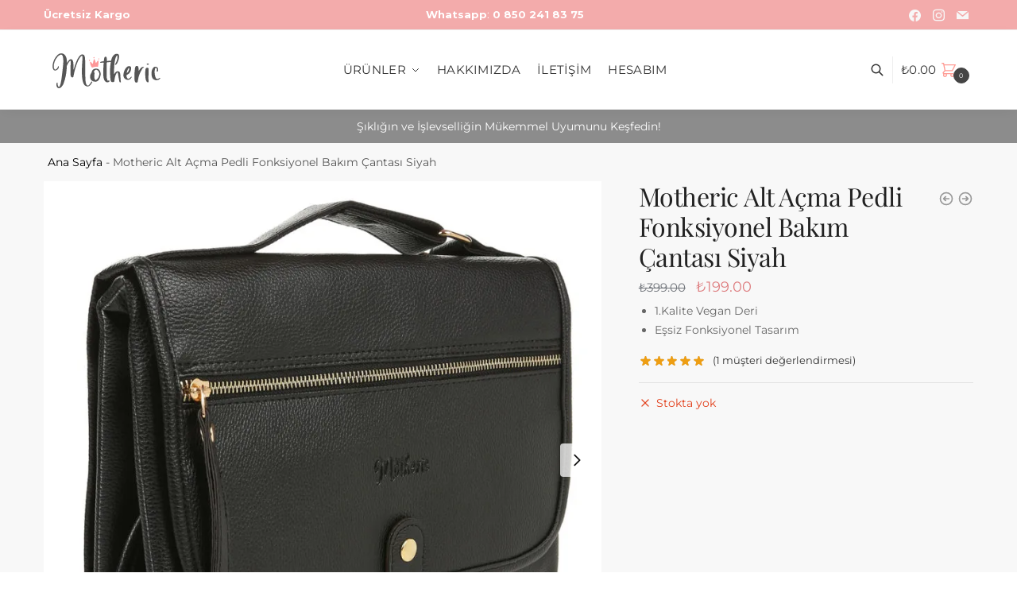

--- FILE ---
content_type: text/html; charset=UTF-8
request_url: https://motheric.com/motheric-alt-acma-pedi-fonksiyonel-bakim-cantasi-siyah/
body_size: 53368
content:
<!doctype html>
<html lang="tr" dir="ltr" prefix="og: https://ogp.me/ns#">
<head><meta charset="UTF-8"><script>if(navigator.userAgent.match(/MSIE|Internet Explorer/i)||navigator.userAgent.match(/Trident\/7\..*?rv:11/i)){var href=document.location.href;if(!href.match(/[?&]nowprocket/)){if(href.indexOf("?")==-1){if(href.indexOf("#")==-1){document.location.href=href+"?nowprocket=1"}else{document.location.href=href.replace("#","?nowprocket=1#")}}else{if(href.indexOf("#")==-1){document.location.href=href+"&nowprocket=1"}else{document.location.href=href.replace("#","&nowprocket=1#")}}}}</script><script>class RocketLazyLoadScripts{constructor(){this.v="1.2.5.1",this.triggerEvents=["keydown","mousedown","mousemove","touchmove","touchstart","touchend","wheel"],this.userEventHandler=this._triggerListener.bind(this),this.touchStartHandler=this._onTouchStart.bind(this),this.touchMoveHandler=this._onTouchMove.bind(this),this.touchEndHandler=this._onTouchEnd.bind(this),this.clickHandler=this._onClick.bind(this),this.interceptedClicks=[],this.interceptedClickListeners=[],this._interceptClickListeners(this),window.addEventListener("pageshow",e=>{this.persisted=e.persisted,this.everythingLoaded&&this._triggerLastFunctions()}),document.addEventListener("DOMContentLoaded",()=>{this._preconnect3rdParties()}),this.delayedScripts={normal:[],async:[],defer:[]},this.trash=[],this.allJQueries=[]}_addUserInteractionListener(e){if(document.hidden){e._triggerListener();return}this.triggerEvents.forEach(t=>window.addEventListener(t,e.userEventHandler,{passive:!0})),window.addEventListener("touchstart",e.touchStartHandler,{passive:!0}),window.addEventListener("mousedown",e.touchStartHandler),document.addEventListener("visibilitychange",e.userEventHandler)}_removeUserInteractionListener(){this.triggerEvents.forEach(e=>window.removeEventListener(e,this.userEventHandler,{passive:!0})),document.removeEventListener("visibilitychange",this.userEventHandler)}_onTouchStart(e){"HTML"!==e.target.tagName&&(window.addEventListener("touchend",this.touchEndHandler),window.addEventListener("mouseup",this.touchEndHandler),window.addEventListener("touchmove",this.touchMoveHandler,{passive:!0}),window.addEventListener("mousemove",this.touchMoveHandler),e.target.addEventListener("click",this.clickHandler),this._disableOtherEventListeners(e.target,!0),this._renameDOMAttribute(e.target,"onclick","rocket-onclick"),this._pendingClickStarted())}_onTouchMove(e){window.removeEventListener("touchend",this.touchEndHandler),window.removeEventListener("mouseup",this.touchEndHandler),window.removeEventListener("touchmove",this.touchMoveHandler,{passive:!0}),window.removeEventListener("mousemove",this.touchMoveHandler),e.target.removeEventListener("click",this.clickHandler),this._disableOtherEventListeners(e.target,!1),this._renameDOMAttribute(e.target,"rocket-onclick","onclick"),this._pendingClickFinished()}_onTouchEnd(){window.removeEventListener("touchend",this.touchEndHandler),window.removeEventListener("mouseup",this.touchEndHandler),window.removeEventListener("touchmove",this.touchMoveHandler,{passive:!0}),window.removeEventListener("mousemove",this.touchMoveHandler)}_onClick(e){e.target.removeEventListener("click",this.clickHandler),this._disableOtherEventListeners(e.target,!1),this._renameDOMAttribute(e.target,"rocket-onclick","onclick"),this.interceptedClicks.push(e),e.preventDefault(),e.stopPropagation(),e.stopImmediatePropagation(),this._pendingClickFinished()}_replayClicks(){window.removeEventListener("touchstart",this.touchStartHandler,{passive:!0}),window.removeEventListener("mousedown",this.touchStartHandler),this.interceptedClicks.forEach(e=>{e.target.dispatchEvent(new MouseEvent("click",{view:e.view,bubbles:!0,cancelable:!0}))})}_interceptClickListeners(e){EventTarget.prototype.addEventListenerBase=EventTarget.prototype.addEventListener,EventTarget.prototype.addEventListener=function(t,i,r){"click"!==t||e.windowLoaded||i===e.clickHandler||e.interceptedClickListeners.push({target:this,func:i,options:r}),(this||window).addEventListenerBase(t,i,r)}}_disableOtherEventListeners(e,t){this.interceptedClickListeners.forEach(i=>{i.target===e&&(t?e.removeEventListener("click",i.func,i.options):e.addEventListener("click",i.func,i.options))}),e.parentNode!==document.documentElement&&this._disableOtherEventListeners(e.parentNode,t)}_waitForPendingClicks(){return new Promise(e=>{this._isClickPending?this._pendingClickFinished=e:e()})}_pendingClickStarted(){this._isClickPending=!0}_pendingClickFinished(){this._isClickPending=!1}_renameDOMAttribute(e,t,i){e.hasAttribute&&e.hasAttribute(t)&&(event.target.setAttribute(i,event.target.getAttribute(t)),event.target.removeAttribute(t))}_triggerListener(){this._removeUserInteractionListener(this),"loading"===document.readyState?document.addEventListener("DOMContentLoaded",this._loadEverythingNow.bind(this)):this._loadEverythingNow()}_preconnect3rdParties(){let e=[];document.querySelectorAll("script[type=rocketlazyloadscript][data-rocket-src]").forEach(t=>{let i=t.getAttribute("data-rocket-src");if(i&&0!==i.indexOf("data:")){0===i.indexOf("//")&&(i=location.protocol+i);try{let r=new URL(i).origin;r!==location.origin&&e.push({src:r,crossOrigin:t.crossOrigin||"module"===t.getAttribute("data-rocket-type")})}catch(n){}}}),e=[...new Map(e.map(e=>[JSON.stringify(e),e])).values()],this._batchInjectResourceHints(e,"preconnect")}async _loadEverythingNow(){this.lastBreath=Date.now(),this._delayEventListeners(this),this._delayJQueryReady(this),this._handleDocumentWrite(),this._registerAllDelayedScripts(),this._preloadAllScripts(),await this._loadScriptsFromList(this.delayedScripts.normal),await this._loadScriptsFromList(this.delayedScripts.defer),await this._loadScriptsFromList(this.delayedScripts.async);try{await this._triggerDOMContentLoaded(),await this._pendingWebpackRequests(this),await this._triggerWindowLoad()}catch(e){console.error(e)}window.dispatchEvent(new Event("rocket-allScriptsLoaded")),this.everythingLoaded=!0,this._waitForPendingClicks().then(()=>{this._replayClicks()}),this._emptyTrash()}_registerAllDelayedScripts(){document.querySelectorAll("script[type=rocketlazyloadscript]").forEach(e=>{e.hasAttribute("data-rocket-src")?e.hasAttribute("async")&&!1!==e.async?this.delayedScripts.async.push(e):e.hasAttribute("defer")&&!1!==e.defer||"module"===e.getAttribute("data-rocket-type")?this.delayedScripts.defer.push(e):this.delayedScripts.normal.push(e):this.delayedScripts.normal.push(e)})}async _transformScript(e){if(await this._littleBreath(),!0===e.noModule&&"noModule"in HTMLScriptElement.prototype){e.setAttribute("data-rocket-status","skipped");return}return new Promise(t=>{let i;function r(){(i||e).setAttribute("data-rocket-status","executed"),t()}try{if(navigator.userAgent.indexOf("Firefox/")>0||""===navigator.vendor)i=document.createElement("script"),[...e.attributes].forEach(e=>{let t=e.nodeName;"type"!==t&&("data-rocket-type"===t&&(t="type"),"data-rocket-src"===t&&(t="src"),i.setAttribute(t,e.nodeValue))}),e.text&&(i.text=e.text),i.hasAttribute("src")?(i.addEventListener("load",r),i.addEventListener("error",function(){i.setAttribute("data-rocket-status","failed"),t()}),setTimeout(()=>{i.isConnected||t()},1)):(i.text=e.text,r()),e.parentNode.replaceChild(i,e);else{let n=e.getAttribute("data-rocket-type"),s=e.getAttribute("data-rocket-src");n?(e.type=n,e.removeAttribute("data-rocket-type")):e.removeAttribute("type"),e.addEventListener("load",r),e.addEventListener("error",function(){e.setAttribute("data-rocket-status","failed"),t()}),s?(e.removeAttribute("data-rocket-src"),e.src=s):e.src="data:text/javascript;base64,"+window.btoa(unescape(encodeURIComponent(e.text)))}}catch(a){e.setAttribute("data-rocket-status","failed"),t()}})}async _loadScriptsFromList(e){let t=e.shift();return t&&t.isConnected?(await this._transformScript(t),this._loadScriptsFromList(e)):Promise.resolve()}_preloadAllScripts(){this._batchInjectResourceHints([...this.delayedScripts.normal,...this.delayedScripts.defer,...this.delayedScripts.async],"preload")}_batchInjectResourceHints(e,t){var i=document.createDocumentFragment();e.forEach(e=>{let r=e.getAttribute&&e.getAttribute("data-rocket-src")||e.src;if(r){let n=document.createElement("link");n.href=r,n.rel=t,"preconnect"!==t&&(n.as="script"),e.getAttribute&&"module"===e.getAttribute("data-rocket-type")&&(n.crossOrigin=!0),e.crossOrigin&&(n.crossOrigin=e.crossOrigin),e.integrity&&(n.integrity=e.integrity),i.appendChild(n),this.trash.push(n)}}),document.head.appendChild(i)}_delayEventListeners(e){let t={};function i(i,r){return t[r].eventsToRewrite.indexOf(i)>=0&&!e.everythingLoaded?"rocket-"+i:i}function r(e,r){var n;!t[n=e]&&(t[n]={originalFunctions:{add:n.addEventListener,remove:n.removeEventListener},eventsToRewrite:[]},n.addEventListener=function(){arguments[0]=i(arguments[0],n),t[n].originalFunctions.add.apply(n,arguments)},n.removeEventListener=function(){arguments[0]=i(arguments[0],n),t[n].originalFunctions.remove.apply(n,arguments)}),t[e].eventsToRewrite.push(r)}function n(t,i){let r=t[i];t[i]=null,Object.defineProperty(t,i,{get:()=>r||function(){},set(n){e.everythingLoaded?r=n:t["rocket"+i]=r=n}})}r(document,"DOMContentLoaded"),r(window,"DOMContentLoaded"),r(window,"load"),r(window,"pageshow"),r(document,"readystatechange"),n(document,"onreadystatechange"),n(window,"onload"),n(window,"onpageshow")}_delayJQueryReady(e){let t;function i(t){return e.everythingLoaded?t:t.split(" ").map(e=>"load"===e||0===e.indexOf("load.")?"rocket-jquery-load":e).join(" ")}function r(r){if(r&&r.fn&&!e.allJQueries.includes(r)){r.fn.ready=r.fn.init.prototype.ready=function(t){return e.domReadyFired?t.bind(document)(r):document.addEventListener("rocket-DOMContentLoaded",()=>t.bind(document)(r)),r([])};let n=r.fn.on;r.fn.on=r.fn.init.prototype.on=function(){return this[0]===window&&("string"==typeof arguments[0]||arguments[0]instanceof String?arguments[0]=i(arguments[0]):"object"==typeof arguments[0]&&Object.keys(arguments[0]).forEach(e=>{let t=arguments[0][e];delete arguments[0][e],arguments[0][i(e)]=t})),n.apply(this,arguments),this},e.allJQueries.push(r)}t=r}r(window.jQuery),Object.defineProperty(window,"jQuery",{get:()=>t,set(e){r(e)}})}async _pendingWebpackRequests(e){let t=document.querySelector("script[data-webpack]");async function i(){return new Promise(e=>{t.addEventListener("load",e),t.addEventListener("error",e)})}t&&(await i(),await e._requestAnimFrame(),await e._pendingWebpackRequests(e))}async _triggerDOMContentLoaded(){this.domReadyFired=!0,await this._littleBreath(),document.dispatchEvent(new Event("rocket-readystatechange")),await this._littleBreath(),document.rocketonreadystatechange&&document.rocketonreadystatechange(),await this._littleBreath(),document.dispatchEvent(new Event("rocket-DOMContentLoaded")),await this._littleBreath(),window.dispatchEvent(new Event("rocket-DOMContentLoaded"))}async _triggerWindowLoad(){await this._littleBreath(),document.dispatchEvent(new Event("rocket-readystatechange")),await this._littleBreath(),document.rocketonreadystatechange&&document.rocketonreadystatechange(),await this._littleBreath(),window.dispatchEvent(new Event("rocket-load")),await this._littleBreath(),window.rocketonload&&window.rocketonload(),await this._littleBreath(),this.allJQueries.forEach(e=>e(window).trigger("rocket-jquery-load")),await this._littleBreath();let e=new Event("rocket-pageshow");e.persisted=this.persisted,window.dispatchEvent(e),await this._littleBreath(),window.rocketonpageshow&&window.rocketonpageshow({persisted:this.persisted}),this.windowLoaded=!0}_triggerLastFunctions(){document.onreadystatechange&&document.onreadystatechange(),window.onload&&window.onload(),window.onpageshow&&window.onpageshow({persisted:this.persisted})}_handleDocumentWrite(){let e=new Map;document.write=document.writeln=function(t){let i=document.currentScript;i||console.error("WPRocket unable to document.write this: "+t);let r=document.createRange(),n=i.parentElement,s=e.get(i);void 0===s&&(s=i.nextSibling,e.set(i,s));let a=document.createDocumentFragment();r.setStart(a,0),a.appendChild(r.createContextualFragment(t)),n.insertBefore(a,s)}}async _littleBreath(){Date.now()-this.lastBreath>45&&(await this._requestAnimFrame(),this.lastBreath=Date.now())}async _requestAnimFrame(){return document.hidden?new Promise(e=>setTimeout(e)):new Promise(e=>requestAnimationFrame(e))}_emptyTrash(){this.trash.forEach(e=>e.remove())}static run(){let e=new RocketLazyLoadScripts;e._addUserInteractionListener(e)}}RocketLazyLoadScripts.run();</script>

<meta name="viewport" content="height=device-height, width=device-width, initial-scale=1">
<link rel="profile" href="https://gmpg.org/xfn/11">



<!-- Rank Math&#039;a Göre Arama Motoru Optimizasyonu - https://rankmath.com/ -->
<title>Motheric Alt Açma Pedi Fonksiyonel Bakım Çantası Siyah</title>
<meta name="description" content="Motheric Alt Açma Pedi Fonksiyonel Bakım Çantası Siyah tüm eşyalarınızı kolay bir şekilde taşımanızı sağlar size mükemmel hareket kabiliyeti sağlar."/>
<meta name="robots" content="follow, index, max-snippet:-1, max-video-preview:-1, max-image-preview:large"/>
<link rel="canonical" href="https://motheric.com/motheric-alt-acma-pedi-fonksiyonel-bakim-cantasi-siyah/" />
<meta property="og:locale" content="tr_TR" />
<meta property="og:type" content="product" />
<meta property="og:title" content="Motheric Alt Açma Pedi Fonksiyonel Bakım Çantası Siyah" />
<meta property="og:description" content="Motheric Alt Açma Pedi Fonksiyonel Bakım Çantası Siyah tüm eşyalarınızı kolay bir şekilde taşımanızı sağlar size mükemmel hareket kabiliyeti sağlar." />
<meta property="og:url" content="https://motheric.com/motheric-alt-acma-pedi-fonksiyonel-bakim-cantasi-siyah/" />
<meta property="og:site_name" content="Motheric" />
<meta property="og:updated_time" content="2023-10-20T09:58:53+00:00" />
<meta property="og:image" content="https://motheric.com/wp-content/uploads/2021/08/4440000002869_2.jpg" />
<meta property="og:image:secure_url" content="https://motheric.com/wp-content/uploads/2021/08/4440000002869_2.jpg" />
<meta property="og:image:width" content="1500" />
<meta property="og:image:height" content="1500" />
<meta property="og:image:alt" content="alt açma çantası" />
<meta property="og:image:type" content="image/jpeg" />
<meta property="product:brand" content="Motheric | Değerli anıları biriktirir." />
<meta property="product:price:amount" content="199" />
<meta property="product:price:currency" content="TRY" />
<meta property="product:brand" content="Motheric" />
<meta property="product:price:amount" content="349" />
<meta property="product:price:currency" content="TRY" />
<meta property="og:video" content="https://www.youtube.com/embed/PxXMnmlL0PM" />
<meta name="twitter:card" content="summary_large_image" />
<meta name="twitter:title" content="Motheric Alt Açma Pedi Fonksiyonel Bakım Çantası Siyah" />
<meta name="twitter:description" content="Motheric Alt Açma Pedi Fonksiyonel Bakım Çantası Siyah tüm eşyalarınızı kolay bir şekilde taşımanızı sağlar size mükemmel hareket kabiliyeti sağlar." />
<meta name="twitter:image" content="https://motheric.com/wp-content/uploads/2021/08/4440000002869_2.jpg" />
<meta name="twitter:label1" content="Fiyat" />
<meta name="twitter:data1" content="&#8378;199.00" />
<meta name="twitter:label2" content="Uygunluk" />
<meta name="twitter:data2" content="Stokta yok" />
<script type="application/ld+json" class="rank-math-schema">{"@context":"https://schema.org","@graph":[{"@type":"Organization","@id":"https://motheric.com/#organization","name":"Motheric","sameAs":["https://www.facebook.com/mothericshop"],"logo":{"@type":"ImageObject","@id":"https://motheric.com/#logo","url":"https://motheric.com/wp-content/uploads/2020/01/cropped-motheric-logo.png","contentUrl":"https://motheric.com/wp-content/uploads/2020/01/cropped-motheric-logo.png","caption":"Motheric","inLanguage":"tr","width":"226","height":"70"}},{"@type":"WebSite","@id":"https://motheric.com/#website","url":"https://motheric.com","name":"Motheric","publisher":{"@id":"https://motheric.com/#organization"},"inLanguage":"tr"},{"@type":"ImageObject","@id":"https://motheric.com/wp-content/uploads/2021/08/4440000002869_2.jpg","url":"https://motheric.com/wp-content/uploads/2021/08/4440000002869_2.jpg","width":"1500","height":"1500","caption":"alt a\u00e7ma \u00e7antas\u0131","inLanguage":"tr"},{"@type":"BreadcrumbList","@id":"https://motheric.com/motheric-alt-acma-pedi-fonksiyonel-bakim-cantasi-siyah/#breadcrumb","itemListElement":[{"@type":"ListItem","position":"1","item":{"@id":"https://motheric.com","name":"Ana Sayfa"}},{"@type":"ListItem","position":"2","item":{"@id":"https://motheric.com/motheric-alt-acma-pedi-fonksiyonel-bakim-cantasi-siyah/","name":"Motheric Alt A\u00e7ma Pedli Fonksiyonel Bak\u0131m \u00c7antas\u0131 Siyah"}}]},{"@type":"ItemPage","@id":"https://motheric.com/motheric-alt-acma-pedi-fonksiyonel-bakim-cantasi-siyah/#webpage","url":"https://motheric.com/motheric-alt-acma-pedi-fonksiyonel-bakim-cantasi-siyah/","name":"Motheric Alt A\u00e7ma Pedi Fonksiyonel Bak\u0131m \u00c7antas\u0131 Siyah","datePublished":"2021-08-31T21:14:47+00:00","dateModified":"2023-10-20T09:58:53+00:00","isPartOf":{"@id":"https://motheric.com/#website"},"primaryImageOfPage":{"@id":"https://motheric.com/wp-content/uploads/2021/08/4440000002869_2.jpg"},"inLanguage":"tr","breadcrumb":{"@id":"https://motheric.com/motheric-alt-acma-pedi-fonksiyonel-bakim-cantasi-siyah/#breadcrumb"}},{"@type":"Person","@id":"https://motheric.com/motheric-alt-acma-pedi-fonksiyonel-bakim-cantasi-siyah/#author","name":"83ke9","image":{"@type":"ImageObject","@id":"https://secure.gravatar.com/avatar/403366c5a6c54f4d42dce6a7dfa95278?s=96&amp;d=mm&amp;r=g","url":"https://secure.gravatar.com/avatar/403366c5a6c54f4d42dce6a7dfa95278?s=96&amp;d=mm&amp;r=g","caption":"83ke9","inLanguage":"tr"},"worksFor":{"@id":"https://motheric.com/#organization"}},{"@type":"Product","name":"Motheric Alt A\u00e7ma Pedi Fonksiyonel Bak\u0131m \u00c7antas\u0131 Siyah","description":"Motheric Alt A\u00e7ma Pedi Fonksiyonel Bak\u0131m \u00c7antas\u0131 Siyah t\u00fcm e\u015fyalar\u0131n\u0131z\u0131 kolay bir \u015fekilde ta\u015f\u0131man\u0131z\u0131 sa\u011flar size m\u00fckemmel hareket kabiliyeti sa\u011flar.","sku":"sohopudrasv01","brand":{"@type":"Brand","name":"Motheric"},"image":{"@type":"ImageObject","url":"https://motheric.com/wp-content/uploads/2021/08/4440000002869_2.jpg"},"offers":{"@type":"Offer","url":"https://motheric.com/motheric-alt-acma-pedi-fonksiyonel-bakim-cantasi-siyah/","price":"349","priceCurrency":"TRY","availability":"InStock"},"review":{"@type":"Review","datePublished":"2021-08-31T21:14:47+00:00","dateModified":"2023-10-20T09:58:53+00:00","author":{"@id":"https://motheric.com/motheric-alt-acma-pedi-fonksiyonel-bakim-cantasi-siyah/#author","name":"83ke9"},"reviewRating":{"@type":"Rating","ratingValue":"5"}},"@id":"https://motheric.com/motheric-alt-acma-pedi-fonksiyonel-bakim-cantasi-siyah/#schema-96078","mainEntityOfPage":{"@id":"https://motheric.com/motheric-alt-acma-pedi-fonksiyonel-bakim-cantasi-siyah/#webpage"}},{"@type":"VideoObject","name":"Motheric Alt A\u00e7ma Pedi Fonksiyonel Bak\u0131m \u00c7antas\u0131 Siyah","description":"Motheric Alt A\u00e7ma Pedi Fonksiyonel Bak\u0131m \u00c7antas\u0131 Siyah t\u00fcm e\u015fyalar\u0131n\u0131z\u0131 kolay bir \u015fekilde ta\u015f\u0131man\u0131z\u0131 sa\u011flar size m\u00fckemmel hareket kabiliyeti sa\u011flar.","uploadDate":"2021-08-31T21:14:47+00:00","thumbnailUrl":"https://motheric.com/wp-content/uploads/2021/08/4440000002869_2.jpg","embedUrl":"https://www.youtube.com/embed/PxXMnmlL0PM","isFamilyFriendly":"1","@id":"https://motheric.com/motheric-alt-acma-pedi-fonksiyonel-bakim-cantasi-siyah/#schema-96130","isPartOf":{"@id":"https://motheric.com/motheric-alt-acma-pedi-fonksiyonel-bakim-cantasi-siyah/#webpage"},"publisher":{"@id":"https://motheric.com/#organization"},"inLanguage":"tr","mainEntityOfPage":{"@id":"https://motheric.com/motheric-alt-acma-pedi-fonksiyonel-bakim-cantasi-siyah/#webpage"}}]}</script>
<!-- /Rank Math WordPress SEO eklentisi -->

<script type="rocketlazyloadscript" data-rocket-type='application/javascript' id='pys-version-script'>console.log('PixelYourSite PRO version 9.12.0.2');</script>
<link rel="alternate" type="application/rss+xml" title="Motheric &raquo; akışı" href="https://motheric.com/feed/" />
<link rel="alternate" type="application/rss+xml" title="Motheric &raquo; yorum akışı" href="https://motheric.com/comments/feed/" />
<link rel="alternate" type="application/rss+xml" title="Motheric &raquo; Motheric Alt Açma Pedli Fonksiyonel Bakım Çantası Siyah yorum akışı" href="https://motheric.com/motheric-alt-acma-pedi-fonksiyonel-bakim-cantasi-siyah/feed/" />
<style type="text/css">
@keyframes cgkit-loading { 0% { background-position: 100% 50%; } 100% { background-position: 0 50%; } }
body ul.products li.product.cgkit-swatch-loading .woocommerce-image__wrapper,
body ul.products li.product.cgkit-swatch-loading .woocommerce-card__header > * { color: transparent !important; background: linear-gradient(100deg, #ececec 30%, #f5f5f5 50%, #ececec 70%); border-radius: 5px; background-size: 400%; animation: cgkit-loading 1.2s ease-in-out infinite; }
body ul.products li.product.cgkit-swatch-loading .woocommerce-image__wrapper > *,
body ul.products li.product.cgkit-swatch-loading .woocommerce-card__header > * > * { visibility: hidden; }
ul.products li.product.cgkit-swatch-loading .woocommerce-card__header .product__categories,
ul.products li.product.cgkit-swatch-loading .woocommerce-card__header .woocommerce-loop-product__title,
ul.products li.product.cgkit-swatch-loading .woocommerce-card__header .price { display: table; width: auto;  }
ul.products li.product.cgkit-swatch-loading .woocommerce-card__header .star-rating:before { visibility: hidden; }
</style>
	<link data-minify="1" rel='stylesheet' id='wpzoom-social-icons-block-style-css' href='https://motheric.com/wp-content/cache/min/1/wp-content/plugins/social-icons-widget-by-wpzoom/block/dist/style-wpzoom-social-icons.css?ver=1759403662' type='text/css' media='all' />
<style id='global-styles-inline-css' type='text/css'>
body{--wp--preset--color--black: #000000;--wp--preset--color--cyan-bluish-gray: #abb8c3;--wp--preset--color--white: #ffffff;--wp--preset--color--pale-pink: #f78da7;--wp--preset--color--vivid-red: #cf2e2e;--wp--preset--color--luminous-vivid-orange: #ff6900;--wp--preset--color--luminous-vivid-amber: #fcb900;--wp--preset--color--light-green-cyan: #7bdcb5;--wp--preset--color--vivid-green-cyan: #00d084;--wp--preset--color--pale-cyan-blue: #8ed1fc;--wp--preset--color--vivid-cyan-blue: #0693e3;--wp--preset--color--vivid-purple: #9b51e0;--wp--preset--gradient--vivid-cyan-blue-to-vivid-purple: linear-gradient(135deg,rgba(6,147,227,1) 0%,rgb(155,81,224) 100%);--wp--preset--gradient--light-green-cyan-to-vivid-green-cyan: linear-gradient(135deg,rgb(122,220,180) 0%,rgb(0,208,130) 100%);--wp--preset--gradient--luminous-vivid-amber-to-luminous-vivid-orange: linear-gradient(135deg,rgba(252,185,0,1) 0%,rgba(255,105,0,1) 100%);--wp--preset--gradient--luminous-vivid-orange-to-vivid-red: linear-gradient(135deg,rgba(255,105,0,1) 0%,rgb(207,46,46) 100%);--wp--preset--gradient--very-light-gray-to-cyan-bluish-gray: linear-gradient(135deg,rgb(238,238,238) 0%,rgb(169,184,195) 100%);--wp--preset--gradient--cool-to-warm-spectrum: linear-gradient(135deg,rgb(74,234,220) 0%,rgb(151,120,209) 20%,rgb(207,42,186) 40%,rgb(238,44,130) 60%,rgb(251,105,98) 80%,rgb(254,248,76) 100%);--wp--preset--gradient--blush-light-purple: linear-gradient(135deg,rgb(255,206,236) 0%,rgb(152,150,240) 100%);--wp--preset--gradient--blush-bordeaux: linear-gradient(135deg,rgb(254,205,165) 0%,rgb(254,45,45) 50%,rgb(107,0,62) 100%);--wp--preset--gradient--luminous-dusk: linear-gradient(135deg,rgb(255,203,112) 0%,rgb(199,81,192) 50%,rgb(65,88,208) 100%);--wp--preset--gradient--pale-ocean: linear-gradient(135deg,rgb(255,245,203) 0%,rgb(182,227,212) 50%,rgb(51,167,181) 100%);--wp--preset--gradient--electric-grass: linear-gradient(135deg,rgb(202,248,128) 0%,rgb(113,206,126) 100%);--wp--preset--gradient--midnight: linear-gradient(135deg,rgb(2,3,129) 0%,rgb(40,116,252) 100%);--wp--preset--font-size--small: clamp(1rem, 1rem + ((1vw - 0.2rem) * 0.368), 1.2rem);--wp--preset--font-size--medium: clamp(1rem, 1rem + ((1vw - 0.2rem) * 0.92), 1.5rem);--wp--preset--font-size--large: clamp(1.5rem, 1.5rem + ((1vw - 0.2rem) * 0.92), 2rem);--wp--preset--font-size--x-large: clamp(1.5rem, 1.5rem + ((1vw - 0.2rem) * 1.379), 2.25rem);--wp--preset--font-size--x-small: 0.85rem;--wp--preset--font-size--base: clamp(1rem, 1rem + ((1vw - 0.2rem) * 0.46), 1.25rem);--wp--preset--font-size--xx-large: clamp(2rem, 2rem + ((1vw - 0.2rem) * 1.839), 3rem);--wp--preset--font-size--xxx-large: clamp(2.25rem, 2.25rem + ((1vw - 0.2rem) * 3.218), 4rem);--wp--preset--spacing--20: 0.44rem;--wp--preset--spacing--30: 0.67rem;--wp--preset--spacing--40: 1rem;--wp--preset--spacing--50: 1.5rem;--wp--preset--spacing--60: 2.25rem;--wp--preset--spacing--70: 3.38rem;--wp--preset--spacing--80: 5.06rem;--wp--preset--spacing--small: clamp(.25rem, 2.5vw, 0.75rem);--wp--preset--spacing--medium: clamp(1rem, 4vw, 2rem);--wp--preset--spacing--large: clamp(1.25rem, 6vw, 3rem);--wp--preset--spacing--x-large: clamp(3rem, 7vw, 5rem);--wp--preset--spacing--xx-large: clamp(4rem, 9vw, 7rem);--wp--preset--spacing--xxx-large: clamp(5rem, 12vw, 9rem);--wp--preset--spacing--xxxx-large: clamp(6rem, 14vw, 13rem);--wp--preset--shadow--natural: 6px 6px 9px rgba(0, 0, 0, 0.2);--wp--preset--shadow--deep: 12px 12px 50px rgba(0, 0, 0, 0.4);--wp--preset--shadow--sharp: 6px 6px 0px rgba(0, 0, 0, 0.2);--wp--preset--shadow--outlined: 6px 6px 0px -3px rgba(255, 255, 255, 1), 6px 6px rgba(0, 0, 0, 1);--wp--preset--shadow--crisp: 6px 6px 0px rgba(0, 0, 0, 1);--wp--custom--line-height--none: 1;--wp--custom--line-height--tight: 1.1;--wp--custom--line-height--snug: 1.2;--wp--custom--line-height--normal: 1.5;--wp--custom--line-height--relaxed: 1.625;--wp--custom--line-height--loose: 2;--wp--custom--line-height--body: 1.618;}body { margin: 0;--wp--style--global--content-size: 900px;--wp--style--global--wide-size: 1190px; }.wp-site-blocks { padding-top: var(--wp--style--root--padding-top); padding-bottom: var(--wp--style--root--padding-bottom); }.has-global-padding { padding-right: var(--wp--style--root--padding-right); padding-left: var(--wp--style--root--padding-left); }.has-global-padding :where(.has-global-padding:not(.wp-block-block)) { padding-right: 0; padding-left: 0; }.has-global-padding > .alignfull { margin-right: calc(var(--wp--style--root--padding-right) * -1); margin-left: calc(var(--wp--style--root--padding-left) * -1); }.has-global-padding :where(.has-global-padding:not(.wp-block-block)) > .alignfull { margin-right: 0; margin-left: 0; }.has-global-padding > .alignfull:where(:not(.has-global-padding):not(.is-layout-flex):not(.is-layout-grid)) > :where([class*="wp-block-"]:not(.alignfull):not([class*="__"]),p,h1,h2,h3,h4,h5,h6,ul,ol) { padding-right: var(--wp--style--root--padding-right); padding-left: var(--wp--style--root--padding-left); }.has-global-padding :where(.has-global-padding) > .alignfull:where(:not(.has-global-padding)) > :where([class*="wp-block-"]:not(.alignfull):not([class*="__"]),p,h1,h2,h3,h4,h5,h6,ul,ol) { padding-right: 0; padding-left: 0; }.wp-site-blocks > .alignleft { float: left; margin-right: 2em; }.wp-site-blocks > .alignright { float: right; margin-left: 2em; }.wp-site-blocks > .aligncenter { justify-content: center; margin-left: auto; margin-right: auto; }:where(.wp-site-blocks) > * { margin-block-start: var(--wp--preset--spacing--medium); margin-block-end: 0; }:where(.wp-site-blocks) > :first-child:first-child { margin-block-start: 0; }:where(.wp-site-blocks) > :last-child:last-child { margin-block-end: 0; }body { --wp--style--block-gap: var(--wp--preset--spacing--medium); }:where(body .is-layout-flow)  > :first-child:first-child{margin-block-start: 0;}:where(body .is-layout-flow)  > :last-child:last-child{margin-block-end: 0;}:where(body .is-layout-flow)  > *{margin-block-start: var(--wp--preset--spacing--medium);margin-block-end: 0;}:where(body .is-layout-constrained)  > :first-child:first-child{margin-block-start: 0;}:where(body .is-layout-constrained)  > :last-child:last-child{margin-block-end: 0;}:where(body .is-layout-constrained)  > *{margin-block-start: var(--wp--preset--spacing--medium);margin-block-end: 0;}:where(body .is-layout-flex) {gap: var(--wp--preset--spacing--medium);}:where(body .is-layout-grid) {gap: var(--wp--preset--spacing--medium);}body .is-layout-flow > .alignleft{float: left;margin-inline-start: 0;margin-inline-end: 2em;}body .is-layout-flow > .alignright{float: right;margin-inline-start: 2em;margin-inline-end: 0;}body .is-layout-flow > .aligncenter{margin-left: auto !important;margin-right: auto !important;}body .is-layout-constrained > .alignleft{float: left;margin-inline-start: 0;margin-inline-end: 2em;}body .is-layout-constrained > .alignright{float: right;margin-inline-start: 2em;margin-inline-end: 0;}body .is-layout-constrained > .aligncenter{margin-left: auto !important;margin-right: auto !important;}body .is-layout-constrained > :where(:not(.alignleft):not(.alignright):not(.alignfull)){max-width: var(--wp--style--global--content-size);margin-left: auto !important;margin-right: auto !important;}body .is-layout-constrained > .alignwide{max-width: var(--wp--style--global--wide-size);}body .is-layout-flex{display: flex;}body .is-layout-flex{flex-wrap: wrap;align-items: center;}body .is-layout-flex > *{margin: 0;}body .is-layout-grid{display: grid;}body .is-layout-grid > *{margin: 0;}body{font-family: var(--wp--preset--font-family--primary);font-size: var(--wp--preset--font-size--base);--wp--style--root--padding-top: 0;--wp--style--root--padding-right: var(--wp--preset--spacing--medium);--wp--style--root--padding-bottom: 0;--wp--style--root--padding-left: var(--wp--preset--spacing--medium);}a:where(:not(.wp-element-button)){text-decoration: false;}.wp-element-button, .wp-block-button__link{background-color: #32373c;border-width: 0;color: #fff;font-family: inherit;font-size: inherit;line-height: inherit;padding: calc(0.667em + 2px) calc(1.333em + 2px);text-decoration: none;}.has-black-color{color: var(--wp--preset--color--black) !important;}.has-cyan-bluish-gray-color{color: var(--wp--preset--color--cyan-bluish-gray) !important;}.has-white-color{color: var(--wp--preset--color--white) !important;}.has-pale-pink-color{color: var(--wp--preset--color--pale-pink) !important;}.has-vivid-red-color{color: var(--wp--preset--color--vivid-red) !important;}.has-luminous-vivid-orange-color{color: var(--wp--preset--color--luminous-vivid-orange) !important;}.has-luminous-vivid-amber-color{color: var(--wp--preset--color--luminous-vivid-amber) !important;}.has-light-green-cyan-color{color: var(--wp--preset--color--light-green-cyan) !important;}.has-vivid-green-cyan-color{color: var(--wp--preset--color--vivid-green-cyan) !important;}.has-pale-cyan-blue-color{color: var(--wp--preset--color--pale-cyan-blue) !important;}.has-vivid-cyan-blue-color{color: var(--wp--preset--color--vivid-cyan-blue) !important;}.has-vivid-purple-color{color: var(--wp--preset--color--vivid-purple) !important;}.has-black-background-color{background-color: var(--wp--preset--color--black) !important;}.has-cyan-bluish-gray-background-color{background-color: var(--wp--preset--color--cyan-bluish-gray) !important;}.has-white-background-color{background-color: var(--wp--preset--color--white) !important;}.has-pale-pink-background-color{background-color: var(--wp--preset--color--pale-pink) !important;}.has-vivid-red-background-color{background-color: var(--wp--preset--color--vivid-red) !important;}.has-luminous-vivid-orange-background-color{background-color: var(--wp--preset--color--luminous-vivid-orange) !important;}.has-luminous-vivid-amber-background-color{background-color: var(--wp--preset--color--luminous-vivid-amber) !important;}.has-light-green-cyan-background-color{background-color: var(--wp--preset--color--light-green-cyan) !important;}.has-vivid-green-cyan-background-color{background-color: var(--wp--preset--color--vivid-green-cyan) !important;}.has-pale-cyan-blue-background-color{background-color: var(--wp--preset--color--pale-cyan-blue) !important;}.has-vivid-cyan-blue-background-color{background-color: var(--wp--preset--color--vivid-cyan-blue) !important;}.has-vivid-purple-background-color{background-color: var(--wp--preset--color--vivid-purple) !important;}.has-black-border-color{border-color: var(--wp--preset--color--black) !important;}.has-cyan-bluish-gray-border-color{border-color: var(--wp--preset--color--cyan-bluish-gray) !important;}.has-white-border-color{border-color: var(--wp--preset--color--white) !important;}.has-pale-pink-border-color{border-color: var(--wp--preset--color--pale-pink) !important;}.has-vivid-red-border-color{border-color: var(--wp--preset--color--vivid-red) !important;}.has-luminous-vivid-orange-border-color{border-color: var(--wp--preset--color--luminous-vivid-orange) !important;}.has-luminous-vivid-amber-border-color{border-color: var(--wp--preset--color--luminous-vivid-amber) !important;}.has-light-green-cyan-border-color{border-color: var(--wp--preset--color--light-green-cyan) !important;}.has-vivid-green-cyan-border-color{border-color: var(--wp--preset--color--vivid-green-cyan) !important;}.has-pale-cyan-blue-border-color{border-color: var(--wp--preset--color--pale-cyan-blue) !important;}.has-vivid-cyan-blue-border-color{border-color: var(--wp--preset--color--vivid-cyan-blue) !important;}.has-vivid-purple-border-color{border-color: var(--wp--preset--color--vivid-purple) !important;}.has-vivid-cyan-blue-to-vivid-purple-gradient-background{background: var(--wp--preset--gradient--vivid-cyan-blue-to-vivid-purple) !important;}.has-light-green-cyan-to-vivid-green-cyan-gradient-background{background: var(--wp--preset--gradient--light-green-cyan-to-vivid-green-cyan) !important;}.has-luminous-vivid-amber-to-luminous-vivid-orange-gradient-background{background: var(--wp--preset--gradient--luminous-vivid-amber-to-luminous-vivid-orange) !important;}.has-luminous-vivid-orange-to-vivid-red-gradient-background{background: var(--wp--preset--gradient--luminous-vivid-orange-to-vivid-red) !important;}.has-very-light-gray-to-cyan-bluish-gray-gradient-background{background: var(--wp--preset--gradient--very-light-gray-to-cyan-bluish-gray) !important;}.has-cool-to-warm-spectrum-gradient-background{background: var(--wp--preset--gradient--cool-to-warm-spectrum) !important;}.has-blush-light-purple-gradient-background{background: var(--wp--preset--gradient--blush-light-purple) !important;}.has-blush-bordeaux-gradient-background{background: var(--wp--preset--gradient--blush-bordeaux) !important;}.has-luminous-dusk-gradient-background{background: var(--wp--preset--gradient--luminous-dusk) !important;}.has-pale-ocean-gradient-background{background: var(--wp--preset--gradient--pale-ocean) !important;}.has-electric-grass-gradient-background{background: var(--wp--preset--gradient--electric-grass) !important;}.has-midnight-gradient-background{background: var(--wp--preset--gradient--midnight) !important;}.has-small-font-size{font-size: var(--wp--preset--font-size--small) !important;}.has-medium-font-size{font-size: var(--wp--preset--font-size--medium) !important;}.has-large-font-size{font-size: var(--wp--preset--font-size--large) !important;}.has-x-large-font-size{font-size: var(--wp--preset--font-size--x-large) !important;}.has-x-small-font-size{font-size: var(--wp--preset--font-size--x-small) !important;}.has-base-font-size{font-size: var(--wp--preset--font-size--base) !important;}.has-xx-large-font-size{font-size: var(--wp--preset--font-size--xx-large) !important;}.has-xxx-large-font-size{font-size: var(--wp--preset--font-size--xxx-large) !important;}
.wp-block-navigation a:where(:not(.wp-element-button)){color: inherit;}
.wp-block-columns{margin-bottom: 0px;}
.wp-block-pullquote{font-size: clamp(0.984em, 0.984rem + ((1vw - 0.2em) * 0.949), 1.5em);line-height: 1.6;}
.wp-block-spacer{margin-top: 0 !important;}
</style>
<link data-minify="1" rel='stylesheet' id='commercekit-ajax-search-css-css' href='https://motheric.com/wp-content/cache/min/1/wp-content/plugins/commercegurus-commercekit/assets/css/ajax-search.css?ver=1759403662' type='text/css' media='all' />
<link data-minify="1" rel='stylesheet' id='commercekit-attribute-swatches-css-css' href='https://motheric.com/wp-content/cache/min/1/wp-content/plugins/commercegurus-commercekit/assets/css/commercegurus-attribute-swatches.css?ver=1759403895' type='text/css' media='all' />
<link data-minify="1" rel='stylesheet' id='commercekit-attribute-swatches-plp-css-css' href='https://motheric.com/wp-content/cache/min/1/wp-content/plugins/commercegurus-commercekit/assets/css/commercegurus-attribute-swatches-plp.css?ver=1759403662' type='text/css' media='all' />
<link data-minify="1" rel='stylesheet' id='commercekit-as-tooltip-css-css' href='https://motheric.com/wp-content/cache/min/1/wp-content/plugins/commercegurus-commercekit/assets/css/commercegurus-as-tooltip.css?ver=1759403662' type='text/css' media='all' />
<link rel='stylesheet' id='shipink-css' href='https://motheric.com/wp-content/plugins/shipink/public/css/shipink-public.css?ver=1.1.0' type='text/css' media='all' />
<style id='woocommerce-inline-inline-css' type='text/css'>
.woocommerce form .form-row .required { visibility: visible; }
</style>
<link data-minify="1" rel='stylesheet' id='commercegurus-swiperjscss-css' href='https://motheric.com/wp-content/cache/min/1/wp-content/plugins/commercegurus-commercekit/assets/css/swiper-bundle.min.css?ver=1759403895' type='text/css' media='all' />
<link data-minify="1" rel='stylesheet' id='yith-infs-style-css' href='https://motheric.com/wp-content/cache/min/1/wp-content/plugins/yith-infinite-scrolling/assets/css/frontend.css?ver=1759403662' type='text/css' media='all' />
<link data-minify="1" rel='stylesheet' id='shoptimizer-main-css' href='https://motheric.com/wp-content/cache/min/1/wp-content/themes/shoptimizer/assets/css/main/main.css?ver=1759403663' type='text/css' media='all' />
<link data-minify="1" rel='stylesheet' id='shoptimizer-modal-css' href='https://motheric.com/wp-content/cache/min/1/wp-content/themes/shoptimizer/assets/css/main/modal.css?ver=1759403663' type='text/css' media='all' />
<link data-minify="1" rel='stylesheet' id='shoptimizer-product-css' href='https://motheric.com/wp-content/cache/min/1/wp-content/themes/shoptimizer/assets/css/main/product.css?ver=1759403895' type='text/css' media='all' />
<link data-minify="1" rel='stylesheet' id='shoptimizer-comments-css' href='https://motheric.com/wp-content/cache/min/1/wp-content/themes/shoptimizer/assets/css/main/comments.css?ver=1759403895' type='text/css' media='all' />
<link rel='stylesheet' id='shoptimizer-dynamic-style-css' href='https://motheric.com/wp-content/themes/shoptimizer/assets/css/main/dynamic.css?ver=2.7.3' type='text/css' media='all' />
<link data-minify="1" rel='stylesheet' id='shoptimizer-blocks-css' href='https://motheric.com/wp-content/cache/min/1/wp-content/themes/shoptimizer/assets/css/main/blocks.css?ver=1759403663' type='text/css' media='all' />
<link data-minify="1" rel='stylesheet' id='pmw-public-elementor-fix-css' href='https://motheric.com/wp-content/cache/min/1/wp-content/plugins/woocommerce-google-adwords-conversion-tracking-tag/css/public/elementor-fix.css?ver=1759403663' type='text/css' media='all' />
<link data-minify="1" rel='stylesheet' id='wpzoom-social-icons-socicon-css' href='https://motheric.com/wp-content/cache/min/1/wp-content/plugins/social-icons-widget-by-wpzoom/assets/css/wpzoom-socicon.css?ver=1759403663' type='text/css' media='all' />
<link data-minify="1" rel='stylesheet' id='wpzoom-social-icons-genericons-css' href='https://motheric.com/wp-content/cache/min/1/wp-content/plugins/social-icons-widget-by-wpzoom/assets/css/genericons.css?ver=1759403663' type='text/css' media='all' />
<link data-minify="1" rel='stylesheet' id='wpzoom-social-icons-academicons-css' href='https://motheric.com/wp-content/cache/min/1/wp-content/plugins/social-icons-widget-by-wpzoom/assets/css/academicons.min.css?ver=1759403663' type='text/css' media='all' />
<link data-minify="1" rel='stylesheet' id='wpzoom-social-icons-font-awesome-3-css' href='https://motheric.com/wp-content/cache/min/1/wp-content/plugins/social-icons-widget-by-wpzoom/assets/css/font-awesome-3.min.css?ver=1759403663' type='text/css' media='all' />
<link data-minify="1" rel='stylesheet' id='wpzoom-social-icons-styles-css' href='https://motheric.com/wp-content/cache/min/1/wp-content/plugins/social-icons-widget-by-wpzoom/assets/css/wpzoom-social-icons-styles.css?ver=1759403663' type='text/css' media='all' />
<link data-minify="1" rel='stylesheet' id='newsletter-css' href='https://motheric.com/wp-content/cache/min/1/wp-content/plugins/newsletter/style.css?ver=1759403663' type='text/css' media='all' />
<link rel='stylesheet' id='elementor-frontend-css' href='https://motheric.com/wp-content/plugins/elementor/assets/css/frontend-lite.min.css?ver=3.19.0' type='text/css' media='all' />
<link rel='stylesheet' id='swiper-css' href='https://motheric.com/wp-content/plugins/elementor/assets/lib/swiper/css/swiper.min.css?ver=5.3.6' type='text/css' media='all' />
<link rel='stylesheet' id='elementor-post-6525-css' href='https://motheric.com/wp-content/uploads/elementor/css/post-6525.css?ver=1706899933' type='text/css' media='all' />
<link rel='stylesheet' id='elementor-pro-css' href='https://motheric.com/wp-content/plugins/elementor-pro/assets/css/frontend-lite.min.css?ver=3.19.0' type='text/css' media='all' />
<link rel='stylesheet' id='elementor-post-12008-css' href='https://motheric.com/wp-content/uploads/elementor/css/post-12008.css?ver=1706935777' type='text/css' media='all' />
<link data-minify="1" rel='stylesheet' id='shoptimizer-woocommerce-css' href='https://motheric.com/wp-content/cache/min/1/wp-content/themes/shoptimizer/assets/css/woocommerce/woocommerce.css?ver=1759403663' type='text/css' media='all' />
<link rel='stylesheet' id='google-fonts-1-css' href='https://motheric.com/wp-content/cache/perfmatters/motheric.com/fonts/5060045b807b.google-fonts.css' type='text/css' media='all' />
<script type="text/template" id="tmpl-variation-template">
	<div class="woocommerce-variation-description">{{{ data.variation.variation_description }}}</div>
	<div class="woocommerce-variation-price">{{{ data.variation.price_html }}}</div>
	<div class="woocommerce-variation-availability">{{{ data.variation.availability_html }}}</div>
</script>
<script type="text/template" id="tmpl-unavailable-variation-template">
	<p>Maalesef, bu ürün mevcut değil. Lütfen farklı bir kombinasyon seçin.</p>
</script>
<script type="text/javascript" src="https://motheric.com/wp-includes/js/jquery/jquery.min.js?ver=3.7.1" id="jquery-core-js"></script>
<script type="rocketlazyloadscript" data-rocket-type="text/javascript" data-rocket-src="https://motheric.com/wp-includes/js/jquery/jquery-migrate.min.js?ver=3.4.1" id="jquery-migrate-js"></script>
<script type="rocketlazyloadscript" data-rocket-type="text/javascript" data-rocket-src="https://motheric.com/wp-includes/js/underscore.min.js?ver=1.13.4" id="underscore-js" defer></script>
<script type="text/javascript" id="wp-util-js-extra">
/* <![CDATA[ */
var _wpUtilSettings = {"ajax":{"url":"\/wp-admin\/admin-ajax.php"}};
/* ]]> */
</script>
<script type="rocketlazyloadscript" data-rocket-type="text/javascript" data-rocket-src="https://motheric.com/wp-includes/js/wp-util.min.js?ver=6.4.7" id="wp-util-js" defer></script>
<script type="rocketlazyloadscript" data-rocket-type="text/javascript" data-rocket-src="https://motheric.com/wp-content/plugins/woocommerce/assets/js/jquery-blockui/jquery.blockUI.min.js?ver=2.7.0-wc.8.5.2" id="jquery-blockui-js" data-wp-strategy="defer"></script>
<script type="rocketlazyloadscript" data-rocket-type="text/javascript" data-rocket-src="https://motheric.com/wp-content/plugins/shipink/public/js/shipink-public.js?ver=1.1.0" id="shipink-js" defer></script>
<script type="text/javascript" id="wc-add-to-cart-js-extra">
/* <![CDATA[ */
var wc_add_to_cart_params = {"ajax_url":"\/wp-admin\/admin-ajax.php","wc_ajax_url":"\/?wc-ajax=%%endpoint%%","i18n_view_cart":"Sepeti g\u00f6r\u00fcnt\u00fcle","cart_url":"https:\/\/motheric.com\/sepet\/","is_cart":"","cart_redirect_after_add":"no"};
/* ]]> */
</script>
<script type="rocketlazyloadscript" data-rocket-type="text/javascript" data-rocket-src="https://motheric.com/wp-content/plugins/woocommerce/assets/js/frontend/add-to-cart.min.js?ver=8.5.2" id="wc-add-to-cart-js" defer="defer" data-wp-strategy="defer"></script>
<script type="text/javascript" id="wc-single-product-js-extra">
/* <![CDATA[ */
var wc_single_product_params = {"i18n_required_rating_text":"L\u00fctfen bir oy belirleyin","review_rating_required":"yes","flexslider":{"rtl":false,"animation":"slide","smoothHeight":true,"directionNav":true,"controlNav":"thumbnails","slideshow":false,"animationSpeed":500,"animationLoop":false,"allowOneSlide":false},"zoom_enabled":"","zoom_options":[],"photoswipe_enabled":"","photoswipe_options":{"shareEl":false,"closeOnScroll":false,"history":false,"hideAnimationDuration":0,"showAnimationDuration":0},"flexslider_enabled":""};
/* ]]> */
</script>
<script type="text/javascript" src="https://motheric.com/wp-content/plugins/woocommerce/assets/js/frontend/single-product.min.js?ver=8.5.2" id="wc-single-product-js" defer="defer" data-wp-strategy="defer"></script>
<script type="rocketlazyloadscript" data-rocket-type="text/javascript" data-rocket-src="https://motheric.com/wp-content/plugins/woocommerce/assets/js/js-cookie/js.cookie.min.js?ver=2.1.4-wc.8.5.2" id="js-cookie-js" defer="defer" data-wp-strategy="defer"></script>
<script type="text/javascript" id="woocommerce-js-extra">
/* <![CDATA[ */
var woocommerce_params = {"ajax_url":"\/wp-admin\/admin-ajax.php","wc_ajax_url":"\/?wc-ajax=%%endpoint%%"};
/* ]]> */
</script>
<script type="rocketlazyloadscript" data-rocket-type="text/javascript" data-rocket-src="https://motheric.com/wp-content/plugins/woocommerce/assets/js/frontend/woocommerce.min.js?ver=8.5.2" id="woocommerce-js" defer="defer" data-wp-strategy="defer"></script>
<script type="rocketlazyloadscript" data-rocket-type="text/javascript" data-rocket-src="https://motheric.com/wp-includes/js/dist/vendor/wp-polyfill-inert.min.js?ver=3.1.2" id="wp-polyfill-inert-js" defer></script>
<script type="rocketlazyloadscript" data-rocket-type="text/javascript" data-rocket-src="https://motheric.com/wp-includes/js/dist/vendor/regenerator-runtime.min.js?ver=0.14.0" id="regenerator-runtime-js" defer></script>
<script type="rocketlazyloadscript" data-rocket-type="text/javascript" data-rocket-src="https://motheric.com/wp-includes/js/dist/vendor/wp-polyfill.min.js?ver=3.15.0" id="wp-polyfill-js"></script>
<script type="rocketlazyloadscript" data-rocket-type="text/javascript" data-rocket-src="https://motheric.com/wp-includes/js/dist/hooks.min.js?ver=c6aec9a8d4e5a5d543a1" id="wp-hooks-js"></script>
<script type="text/javascript" id="wpm-js-extra">
/* <![CDATA[ */
var wpm = {"ajax_url":"https:\/\/motheric.com\/wp-admin\/admin-ajax.php","root":"https:\/\/motheric.com\/wp-json\/","nonce_wp_rest":"753071f1f4","nonce_ajax":"24dae0a9b9"};
/* ]]> */
</script>
<script type="rocketlazyloadscript" data-rocket-type="text/javascript" data-rocket-src="https://motheric.com/wp-content/plugins/woocommerce-google-adwords-conversion-tracking-tag/js/public/wpm-public.p1.min.js?ver=1.37.1" id="wpm-js" defer></script>
<script type="rocketlazyloadscript" data-rocket-type="text/javascript" data-rocket-src="https://motheric.com/wp-content/plugins/pixelyoursite-pro/dist/scripts/js.cookie-2.1.3.min.js?ver=2.1.3" id="js-cookie-pys-js" defer></script>
<script type="rocketlazyloadscript" data-rocket-type="text/javascript" data-rocket-src="https://motheric.com/wp-content/plugins/pixelyoursite-pro/dist/scripts/jquery.bind-first-0.2.3.min.js?ver=6.4.7" id="jquery-bind-first-js"></script>
<script type="rocketlazyloadscript" data-rocket-type="text/javascript" data-rocket-src="https://motheric.com/wp-content/plugins/pixelyoursite-pro/dist/scripts/vimeo.min.js?ver=6.4.7" id="vimeo-js" defer></script>
<script type="text/javascript" id="pys-js-extra">
/* <![CDATA[ */
var pysOptions = {"staticEvents":{"tiktok":{"woo_view_content":[{"delay":0,"type":"static","name":"ViewContent","pixelIds":["CGQJLU3C77U9SEIKVU30"],"params":{"quantity":1,"currency":"TRY","content_name":"Motheric Alt A\u00e7ma Pedli Fonksiyonel Bak\u0131m \u00c7antas\u0131 Siyah","content_category":"Katalog | \u00dcr\u00fcn Kolleksiyonu, Motheric Fashpad Alt A\u00e7ma \u00c7antas\u0131","content_id":"12008","content_type":"product","value":199},"e_id":"woo_view_content","ids":[],"hasTimeWindow":false,"timeWindow":0,"eventID":"","woo_order":"","edd_order":""}]},"facebook":{"woo_view_content":[{"delay":0,"type":"static","name":"ViewContent","eventID":"252e67ab-c59a-4d51-a3c3-67ae35fdb62e","pixelIds":["982609465465415"],"params":{"content_ids":["12008"],"content_type":"product","tags":"Motheric | De\u011ferli an\u0131lar\u0131 biriktirir.","content_name":"Motheric Alt A\u00e7ma Pedli Fonksiyonel Bak\u0131m \u00c7antas\u0131 Siyah","category_name":"Katalog | \u00dcr\u00fcn Kolleksiyonu, Motheric Fashpad Alt A\u00e7ma \u00c7antas\u0131","value":199,"currency":"TRY","contents":[{"id":"12008","quantity":1}],"product_price":199,"page_title":"Motheric Alt A\u00e7ma Pedli Fonksiyonel Bak\u0131m \u00c7antas\u0131 Siyah","post_type":"product","post_id":12008,"plugin":"PixelYourSite","event_url":"motheric.com\/motheric-alt-acma-pedi-fonksiyonel-bakim-cantasi-siyah\/","user_role":"guest"},"e_id":"woo_view_content","ids":[],"hasTimeWindow":false,"timeWindow":0,"woo_order":"","edd_order":""}],"init_event":[{"delay":0,"type":"static","name":"PageView","eventID":"4ac0db42-6a6b-425f-9a76-4abf4d68293f","pixelIds":["982609465465415"],"params":{"categories":"Katalog | \u00dcr\u00fcn Kolleksiyonu, Motheric Fashpad Alt A\u00e7ma \u00c7antas\u0131","tags":"Motheric | De\u011ferli an\u0131lar\u0131 biriktirir.","page_title":"Motheric Alt A\u00e7ma Pedli Fonksiyonel Bak\u0131m \u00c7antas\u0131 Siyah","post_type":"product","post_id":12008,"plugin":"PixelYourSite","event_url":"motheric.com\/motheric-alt-acma-pedi-fonksiyonel-bakim-cantasi-siyah\/","user_role":"guest"},"e_id":"init_event","ids":[],"hasTimeWindow":false,"timeWindow":0,"woo_order":"","edd_order":""}]},"ga":{"woo_view_content":[{"delay":0,"type":"static","name":"view_item","unify":false,"trackingIds":["G-BY5T47R95D"],"params":{"items":[{"id":"12008","name":"Motheric Alt A\u00e7ma Pedli Fonksiyonel Bak\u0131m \u00c7antas\u0131 Siyah","quantity":1,"price":199,"affiliation":"Motheric","item_category":"Katalog | \u00dcr\u00fcn Kolleksiyonu","item_category2":"Motheric Fashpad Alt A\u00e7ma \u00c7antas\u0131"}],"ecomm_prodid":"12008","ecomm_pagetype":"product","ecomm_totalvalue":199,"page_title":"Motheric Alt A\u00e7ma Pedli Fonksiyonel Bak\u0131m \u00c7antas\u0131 Siyah","post_type":"product","post_id":12008,"plugin":"PixelYourSite","event_url":"motheric.com\/motheric-alt-acma-pedi-fonksiyonel-bakim-cantasi-siyah\/","user_role":"guest"},"e_id":"woo_view_content","ids":[],"hasTimeWindow":false,"timeWindow":0,"eventID":"","woo_order":"","edd_order":""}],"woo_view_item_list_single":[{"delay":0,"type":"static","name":"view_item_list","trackingIds":["G-BY5T47R95D"],"params":{"event_category":"ecommerce","event_label":"Related Products","items":[{"id":"9258","name":"Motheric Soho Vegan Deri Bebek Bak\u0131m \u00c7antas\u0131 Taba","quantity":1,"price":2749,"affiliation":"Motheric","item_category":"Katalog | \u00dcr\u00fcn Kolleksiyonu","item_category2":"Motheric Soho Bebek Bak\u0131m \u00c7antas\u0131"},{"id":"9612","name":"Motheric Soho Deri Bebek Bak\u0131m \u00c7antas\u0131 Hardal","quantity":1,"price":2500,"affiliation":"Motheric","item_category":"Katalog | \u00dcr\u00fcn Kolleksiyonu","item_category2":"Motheric Soho Bebek Bak\u0131m \u00c7antas\u0131"},{"id":"10105","name":"Motheric Bebek Arabas\u0131 Organizer \u00c7antas\u0131 Taba","quantity":1,"price":1349,"affiliation":"Motheric","item_category":"Katalog | \u00dcr\u00fcn Kolleksiyonu","item_category2":"Bebek Arabas\u0131 Organizer \u00c7antas\u0131"},{"id":"10122","name":"Motheric Bebek Arabas\u0131 Organizer Siyah","quantity":1,"price":1349,"affiliation":"Motheric","item_category":"Katalog | \u00dcr\u00fcn Kolleksiyonu","item_category2":"Bebek Arabas\u0131 Organizer \u00c7antas\u0131"},{"id":"10448","name":"Motheric Pacigo Emzik \u00c7antas\u0131 Taba","quantity":1,"price":299,"affiliation":"Motheric","item_category":"Katalog | \u00dcr\u00fcn Kolleksiyonu","item_category2":"Motheric Pacigo Emzik \u00c7antas\u0131"},{"id":"10458","name":"Pacigo Emzik \u00c7antas\u0131 Siyah","quantity":1,"price":299,"affiliation":"Motheric","item_category":"Katalog | \u00dcr\u00fcn Kolleksiyonu","item_category2":"Motheric Pacigo Emzik \u00c7antas\u0131"},{"id":"11261","name":"Motheric Bebek Arabas\u0131 Organizer \u0130nci Gri","quantity":1,"price":1349,"affiliation":"Motheric","item_category":"Katalog | \u00dcr\u00fcn Kolleksiyonu","item_category2":"Bebek Arabas\u0131 Organizer \u00c7antas\u0131"},{"id":"11274","name":"Motheric Pacigo Emzik \u00c7antas\u0131 \u0130nci Gri","quantity":1,"price":299,"affiliation":"Motheric","item_category":"Katalog | \u00dcr\u00fcn Kolleksiyonu","item_category2":"Motheric Pacigo Emzik \u00c7antas\u0131"},{"id":"11667","name":"Parenthood Bundle Taba \u2013 Bebek Bak\u0131m \u00c7antas\u0131 \u2013 Organizer \u2013 Emzik \u00c7antas\u0131","quantity":1,"price":4100,"affiliation":"Motheric","item_category":"Katalog | \u00dcr\u00fcn Kolleksiyonu","item_category2":"Bundle Setler","item_category3":"Parenthood Bundle"},{"id":"12443","name":"Soho Deri Bebek Bak\u0131m \u00c7antas\u0131 A\u00e7\u0131k Vizon","quantity":1,"price":2749,"affiliation":"Motheric","item_category":"Katalog | \u00dcr\u00fcn Kolleksiyonu","item_category2":"Motheric Soho Bebek Bak\u0131m \u00c7antas\u0131"}],"page_title":"Motheric Alt A\u00e7ma Pedli Fonksiyonel Bak\u0131m \u00c7antas\u0131 Siyah","post_type":"product","post_id":12008,"plugin":"PixelYourSite","event_url":"motheric.com\/motheric-alt-acma-pedi-fonksiyonel-bakim-cantasi-siyah\/","user_role":"guest"},"e_id":"woo_view_item_list_single","ids":[],"hasTimeWindow":false,"timeWindow":0,"eventID":"","woo_order":"","edd_order":""}]}},"dynamicEvents":{"automatic_event_internal_link":{"tiktok":{"delay":0,"type":"dyn","name":"ClickButton","pixelIds":["CGQJLU3C77U9SEIKVU30"],"params":[],"e_id":"automatic_event_internal_link","ids":[],"hasTimeWindow":false,"timeWindow":0,"eventID":"","woo_order":"","edd_order":""},"facebook":{"delay":0,"type":"dyn","name":"InternalClick","eventID":"5b30289b-8b9a-4284-a14c-83d0378341e7","pixelIds":["982609465465415"],"params":{"page_title":"Motheric Alt A\u00e7ma Pedli Fonksiyonel Bak\u0131m \u00c7antas\u0131 Siyah","post_type":"product","post_id":12008,"plugin":"PixelYourSite","event_url":"motheric.com\/motheric-alt-acma-pedi-fonksiyonel-bakim-cantasi-siyah\/","user_role":"guest"},"e_id":"automatic_event_internal_link","ids":[],"hasTimeWindow":false,"timeWindow":0,"woo_order":"","edd_order":""},"ga":{"delay":0,"type":"dyn","name":"InternalClick","trackingIds":["G-BY5T47R95D"],"params":{"page_title":"Motheric Alt A\u00e7ma Pedli Fonksiyonel Bak\u0131m \u00c7antas\u0131 Siyah","post_type":"product","post_id":12008,"plugin":"PixelYourSite","event_url":"motheric.com\/motheric-alt-acma-pedi-fonksiyonel-bakim-cantasi-siyah\/","user_role":"guest"},"e_id":"automatic_event_internal_link","ids":[],"hasTimeWindow":false,"timeWindow":0,"eventID":"","woo_order":"","edd_order":""}},"automatic_event_outbound_link":{"tiktok":{"delay":0,"type":"dyn","name":"ClickButton","pixelIds":["CGQJLU3C77U9SEIKVU30"],"params":[],"e_id":"automatic_event_outbound_link","ids":[],"hasTimeWindow":false,"timeWindow":0,"eventID":"","woo_order":"","edd_order":""},"facebook":{"delay":0,"type":"dyn","name":"OutboundClick","eventID":"5fe84901-9f80-4b18-b003-ce207ad1c7da","pixelIds":["982609465465415"],"params":{"page_title":"Motheric Alt A\u00e7ma Pedli Fonksiyonel Bak\u0131m \u00c7antas\u0131 Siyah","post_type":"product","post_id":12008,"plugin":"PixelYourSite","event_url":"motheric.com\/motheric-alt-acma-pedi-fonksiyonel-bakim-cantasi-siyah\/","user_role":"guest"},"e_id":"automatic_event_outbound_link","ids":[],"hasTimeWindow":false,"timeWindow":0,"woo_order":"","edd_order":""},"ga":{"delay":0,"type":"dyn","name":"OutboundClick","trackingIds":["G-BY5T47R95D"],"params":{"page_title":"Motheric Alt A\u00e7ma Pedli Fonksiyonel Bak\u0131m \u00c7antas\u0131 Siyah","post_type":"product","post_id":12008,"plugin":"PixelYourSite","event_url":"motheric.com\/motheric-alt-acma-pedi-fonksiyonel-bakim-cantasi-siyah\/","user_role":"guest"},"e_id":"automatic_event_outbound_link","ids":[],"hasTimeWindow":false,"timeWindow":0,"eventID":"","woo_order":"","edd_order":""}},"automatic_event_form":{"tiktok":{"delay":0,"type":"dyn","name":"SubmitForm","pixelIds":["CGQJLU3C77U9SEIKVU30"],"params":[],"e_id":"automatic_event_form","ids":[],"hasTimeWindow":false,"timeWindow":0,"eventID":"","woo_order":"","edd_order":""},"facebook":{"delay":0,"type":"dyn","name":"Form","eventID":"eb4b655e-b877-42e9-9e4e-7f8a42b733b9","pixelIds":["982609465465415"],"params":{"page_title":"Motheric Alt A\u00e7ma Pedli Fonksiyonel Bak\u0131m \u00c7antas\u0131 Siyah","post_type":"product","post_id":12008,"plugin":"PixelYourSite","event_url":"motheric.com\/motheric-alt-acma-pedi-fonksiyonel-bakim-cantasi-siyah\/","user_role":"guest"},"e_id":"automatic_event_form","ids":[],"hasTimeWindow":false,"timeWindow":0,"woo_order":"","edd_order":""},"ga":{"delay":0,"type":"dyn","name":"Form","trackingIds":["G-BY5T47R95D"],"params":{"page_title":"Motheric Alt A\u00e7ma Pedli Fonksiyonel Bak\u0131m \u00c7antas\u0131 Siyah","post_type":"product","post_id":12008,"plugin":"PixelYourSite","event_url":"motheric.com\/motheric-alt-acma-pedi-fonksiyonel-bakim-cantasi-siyah\/","user_role":"guest"},"e_id":"automatic_event_form","ids":[],"hasTimeWindow":false,"timeWindow":0,"eventID":"","woo_order":"","edd_order":""}},"automatic_event_download":{"tiktok":{"delay":0,"type":"dyn","name":"Download","extensions":["","doc","exe","js","pdf","ppt","tgz","zip","xls"],"pixelIds":["CGQJLU3C77U9SEIKVU30"],"params":[],"e_id":"automatic_event_download","ids":[],"hasTimeWindow":false,"timeWindow":0,"eventID":"","woo_order":"","edd_order":""},"facebook":{"delay":0,"type":"dyn","name":"Download","extensions":["","doc","exe","js","pdf","ppt","tgz","zip","xls"],"eventID":"ccf4a37c-7a7f-4caf-bb61-f6e1f97254ee","pixelIds":["982609465465415"],"params":{"page_title":"Motheric Alt A\u00e7ma Pedli Fonksiyonel Bak\u0131m \u00c7antas\u0131 Siyah","post_type":"product","post_id":12008,"plugin":"PixelYourSite","event_url":"motheric.com\/motheric-alt-acma-pedi-fonksiyonel-bakim-cantasi-siyah\/","user_role":"guest"},"e_id":"automatic_event_download","ids":[],"hasTimeWindow":false,"timeWindow":0,"woo_order":"","edd_order":""},"ga":{"delay":0,"type":"dyn","name":"Download","extensions":["","doc","exe","js","pdf","ppt","tgz","zip","xls"],"trackingIds":["G-BY5T47R95D"],"params":{"page_title":"Motheric Alt A\u00e7ma Pedli Fonksiyonel Bak\u0131m \u00c7antas\u0131 Siyah","post_type":"product","post_id":12008,"plugin":"PixelYourSite","event_url":"motheric.com\/motheric-alt-acma-pedi-fonksiyonel-bakim-cantasi-siyah\/","user_role":"guest"},"e_id":"automatic_event_download","ids":[],"hasTimeWindow":false,"timeWindow":0,"eventID":"","woo_order":"","edd_order":""}},"automatic_event_video":{"facebook":{"delay":0,"type":"dyn","name":"WatchVideo","eventID":"d7be7d4b-412f-4748-99c0-e28fb04e9cdf","pixelIds":["982609465465415"],"params":{"page_title":"Motheric Alt A\u00e7ma Pedli Fonksiyonel Bak\u0131m \u00c7antas\u0131 Siyah","post_type":"product","post_id":12008,"plugin":"PixelYourSite","event_url":"motheric.com\/motheric-alt-acma-pedi-fonksiyonel-bakim-cantasi-siyah\/","user_role":"guest"},"e_id":"automatic_event_video","ids":[],"hasTimeWindow":false,"timeWindow":0,"woo_order":"","edd_order":""},"ga":{"delay":0,"type":"dyn","name":"WatchVideo","youtube_disabled":false,"trackingIds":["G-BY5T47R95D"],"params":{"page_title":"Motheric Alt A\u00e7ma Pedli Fonksiyonel Bak\u0131m \u00c7antas\u0131 Siyah","post_type":"product","post_id":12008,"plugin":"PixelYourSite","event_url":"motheric.com\/motheric-alt-acma-pedi-fonksiyonel-bakim-cantasi-siyah\/","user_role":"guest"},"e_id":"automatic_event_video","ids":[],"hasTimeWindow":false,"timeWindow":0,"eventID":"","woo_order":"","edd_order":""}},"automatic_event_tel_link":{"facebook":{"delay":0,"type":"dyn","name":"TelClick","eventID":"7afdf2f7-1c81-44b0-8922-00a2966b15c2","pixelIds":["982609465465415"],"params":{"page_title":"Motheric Alt A\u00e7ma Pedli Fonksiyonel Bak\u0131m \u00c7antas\u0131 Siyah","post_type":"product","post_id":12008,"plugin":"PixelYourSite","event_url":"motheric.com\/motheric-alt-acma-pedi-fonksiyonel-bakim-cantasi-siyah\/","user_role":"guest"},"e_id":"automatic_event_tel_link","ids":[],"hasTimeWindow":false,"timeWindow":0,"woo_order":"","edd_order":""},"ga":{"delay":0,"type":"dyn","name":"TelClick","trackingIds":["G-BY5T47R95D"],"params":{"page_title":"Motheric Alt A\u00e7ma Pedli Fonksiyonel Bak\u0131m \u00c7antas\u0131 Siyah","post_type":"product","post_id":12008,"plugin":"PixelYourSite","event_url":"motheric.com\/motheric-alt-acma-pedi-fonksiyonel-bakim-cantasi-siyah\/","user_role":"guest"},"e_id":"automatic_event_tel_link","ids":[],"hasTimeWindow":false,"timeWindow":0,"eventID":"","woo_order":"","edd_order":""}},"automatic_event_email_link":{"facebook":{"delay":0,"type":"dyn","name":"EmailClick","eventID":"a33507b0-8148-477d-980b-eec25545b4b9","pixelIds":["982609465465415"],"params":{"page_title":"Motheric Alt A\u00e7ma Pedli Fonksiyonel Bak\u0131m \u00c7antas\u0131 Siyah","post_type":"product","post_id":12008,"plugin":"PixelYourSite","event_url":"motheric.com\/motheric-alt-acma-pedi-fonksiyonel-bakim-cantasi-siyah\/","user_role":"guest"},"e_id":"automatic_event_email_link","ids":[],"hasTimeWindow":false,"timeWindow":0,"woo_order":"","edd_order":""},"ga":{"delay":0,"type":"dyn","name":"EmailClick","trackingIds":["G-BY5T47R95D"],"params":{"page_title":"Motheric Alt A\u00e7ma Pedli Fonksiyonel Bak\u0131m \u00c7antas\u0131 Siyah","post_type":"product","post_id":12008,"plugin":"PixelYourSite","event_url":"motheric.com\/motheric-alt-acma-pedi-fonksiyonel-bakim-cantasi-siyah\/","user_role":"guest"},"e_id":"automatic_event_email_link","ids":[],"hasTimeWindow":false,"timeWindow":0,"eventID":"","woo_order":"","edd_order":""}},"automatic_event_comment":{"facebook":{"delay":0,"type":"dyn","name":"Comment","eventID":"95cb0199-2d0d-463f-839d-42121df40bf7","pixelIds":["982609465465415"],"params":{"page_title":"Motheric Alt A\u00e7ma Pedli Fonksiyonel Bak\u0131m \u00c7antas\u0131 Siyah","post_type":"product","post_id":12008,"plugin":"PixelYourSite","event_url":"motheric.com\/motheric-alt-acma-pedi-fonksiyonel-bakim-cantasi-siyah\/","user_role":"guest"},"e_id":"automatic_event_comment","ids":[],"hasTimeWindow":false,"timeWindow":0,"woo_order":"","edd_order":""},"ga":{"delay":0,"type":"dyn","name":"Comment","trackingIds":["G-BY5T47R95D"],"params":{"page_title":"Motheric Alt A\u00e7ma Pedli Fonksiyonel Bak\u0131m \u00c7antas\u0131 Siyah","post_type":"product","post_id":12008,"plugin":"PixelYourSite","event_url":"motheric.com\/motheric-alt-acma-pedi-fonksiyonel-bakim-cantasi-siyah\/","user_role":"guest"},"e_id":"automatic_event_comment","ids":[],"hasTimeWindow":false,"timeWindow":0,"eventID":"","woo_order":"","edd_order":""}},"automatic_event_adsense":{"facebook":{"delay":0,"type":"dyn","name":"AdSense","eventID":"19c4d7eb-7261-4cdc-a548-ed18785655d6","pixelIds":["982609465465415"],"params":{"page_title":"Motheric Alt A\u00e7ma Pedli Fonksiyonel Bak\u0131m \u00c7antas\u0131 Siyah","post_type":"product","post_id":12008,"plugin":"PixelYourSite","event_url":"motheric.com\/motheric-alt-acma-pedi-fonksiyonel-bakim-cantasi-siyah\/","user_role":"guest"},"e_id":"automatic_event_adsense","ids":[],"hasTimeWindow":false,"timeWindow":0,"woo_order":"","edd_order":""},"ga":{"delay":0,"type":"dyn","name":"AdSense","trackingIds":["G-BY5T47R95D"],"params":{"page_title":"Motheric Alt A\u00e7ma Pedli Fonksiyonel Bak\u0131m \u00c7antas\u0131 Siyah","post_type":"product","post_id":12008,"plugin":"PixelYourSite","event_url":"motheric.com\/motheric-alt-acma-pedi-fonksiyonel-bakim-cantasi-siyah\/","user_role":"guest"},"e_id":"automatic_event_adsense","ids":[],"hasTimeWindow":false,"timeWindow":0,"eventID":"","woo_order":"","edd_order":""}},"woo_select_content_single":{"11261":{"ga":{"delay":0,"type":"dyn","name":"select_item","trackingIds":["G-BY5T47R95D"],"params":{"items":[{"id":"11261","name":"Motheric Bebek Arabas\u0131 Organizer \u0130nci Gri","quantity":1,"price":1349,"item_list_name":"Related Products","item_list_id":"related_products","affiliation":"Motheric","item_category":"Katalog | \u00dcr\u00fcn Kolleksiyonu","item_category2":"Bebek Arabas\u0131 Organizer \u00c7antas\u0131"}],"event_category":"ecommerce","content_type":"product","page_title":"Motheric Alt A\u00e7ma Pedli Fonksiyonel Bak\u0131m \u00c7antas\u0131 Siyah","post_type":"product","post_id":12008,"plugin":"PixelYourSite","event_url":"motheric.com\/motheric-alt-acma-pedi-fonksiyonel-bakim-cantasi-siyah\/","user_role":"guest"},"e_id":"woo_select_content_single","ids":[],"hasTimeWindow":false,"timeWindow":0,"eventID":"","woo_order":"","edd_order":""}},"14221":{"ga":{"delay":0,"type":"dyn","name":"select_item","trackingIds":["G-BY5T47R95D"],"params":{"items":[{"id":"14221","name":"Pacigo Croc Emzik \u00c7antas\u0131 Bordo","quantity":1,"price":299,"item_list_name":"Related Products","item_list_id":"related_products","affiliation":"Motheric","item_category":"Katalog | \u00dcr\u00fcn Kolleksiyonu","item_category2":"Motheric Pacigo Emzik \u00c7antas\u0131"}],"event_category":"ecommerce","content_type":"product","page_title":"Motheric Alt A\u00e7ma Pedli Fonksiyonel Bak\u0131m \u00c7antas\u0131 Siyah","post_type":"product","post_id":12008,"plugin":"PixelYourSite","event_url":"motheric.com\/motheric-alt-acma-pedi-fonksiyonel-bakim-cantasi-siyah\/","user_role":"guest"},"e_id":"woo_select_content_single","ids":[],"hasTimeWindow":false,"timeWindow":0,"eventID":"","woo_order":"","edd_order":""}},"10105":{"ga":{"delay":0,"type":"dyn","name":"select_item","trackingIds":["G-BY5T47R95D"],"params":{"items":[{"id":"10105","name":"Motheric Bebek Arabas\u0131 Organizer \u00c7antas\u0131 Taba","quantity":1,"price":1349,"item_list_name":"Related Products","item_list_id":"related_products","affiliation":"Motheric","item_category":"Katalog | \u00dcr\u00fcn Kolleksiyonu","item_category2":"Bebek Arabas\u0131 Organizer \u00c7antas\u0131"}],"event_category":"ecommerce","content_type":"product","page_title":"Motheric Alt A\u00e7ma Pedli Fonksiyonel Bak\u0131m \u00c7antas\u0131 Siyah","post_type":"product","post_id":12008,"plugin":"PixelYourSite","event_url":"motheric.com\/motheric-alt-acma-pedi-fonksiyonel-bakim-cantasi-siyah\/","user_role":"guest"},"e_id":"woo_select_content_single","ids":[],"hasTimeWindow":false,"timeWindow":0,"eventID":"","woo_order":"","edd_order":""}},"13851":{"ga":{"delay":0,"type":"dyn","name":"select_item","trackingIds":["G-BY5T47R95D"],"params":{"items":[{"id":"13851","name":"Motheric Paciclip Ger\u00e7ek Deri Emzik Ask\u0131s\u0131 Almond","quantity":1,"price":249,"item_list_name":"Related Products","item_list_id":"related_products","affiliation":"Motheric","item_category":"Katalog | \u00dcr\u00fcn Kolleksiyonu","item_category2":"Motheric Paciclip Emzik Ask\u0131s\u0131"}],"event_category":"ecommerce","content_type":"product","page_title":"Motheric Alt A\u00e7ma Pedli Fonksiyonel Bak\u0131m \u00c7antas\u0131 Siyah","post_type":"product","post_id":12008,"plugin":"PixelYourSite","event_url":"motheric.com\/motheric-alt-acma-pedi-fonksiyonel-bakim-cantasi-siyah\/","user_role":"guest"},"e_id":"woo_select_content_single","ids":[],"hasTimeWindow":false,"timeWindow":0,"eventID":"","woo_order":"","edd_order":""}},"13213":{"ga":{"delay":0,"type":"dyn","name":"select_item","trackingIds":["G-BY5T47R95D"],"params":{"items":[{"id":"13213","name":"Motheric Bebek Arabas\u0131 Organizer A\u00e7\u0131k Vizon","quantity":1,"price":1349,"item_list_name":"Related Products","item_list_id":"related_products","affiliation":"Motheric","item_category":"Katalog | \u00dcr\u00fcn Kolleksiyonu","item_category2":"Bebek Arabas\u0131 Organizer \u00c7antas\u0131"}],"event_category":"ecommerce","content_type":"product","page_title":"Motheric Alt A\u00e7ma Pedli Fonksiyonel Bak\u0131m \u00c7antas\u0131 Siyah","post_type":"product","post_id":12008,"plugin":"PixelYourSite","event_url":"motheric.com\/motheric-alt-acma-pedi-fonksiyonel-bakim-cantasi-siyah\/","user_role":"guest"},"e_id":"woo_select_content_single","ids":[],"hasTimeWindow":false,"timeWindow":0,"eventID":"","woo_order":"","edd_order":""}},"13914":{"ga":{"delay":0,"type":"dyn","name":"select_item","trackingIds":["G-BY5T47R95D"],"params":{"items":[{"id":"13914","name":"Motheric Paciclip Ger\u00e7ek Deri Emzik Ask\u0131s\u0131 Naturel","quantity":1,"price":249,"item_list_name":"Related Products","item_list_id":"related_products","affiliation":"Motheric","item_category":"Katalog | \u00dcr\u00fcn Kolleksiyonu","item_category2":"Motheric Paciclip Emzik Ask\u0131s\u0131"}],"event_category":"ecommerce","content_type":"product","page_title":"Motheric Alt A\u00e7ma Pedli Fonksiyonel Bak\u0131m \u00c7antas\u0131 Siyah","post_type":"product","post_id":12008,"plugin":"PixelYourSite","event_url":"motheric.com\/motheric-alt-acma-pedi-fonksiyonel-bakim-cantasi-siyah\/","user_role":"guest"},"e_id":"woo_select_content_single","ids":[],"hasTimeWindow":false,"timeWindow":0,"eventID":"","woo_order":"","edd_order":""}},"10448":{"ga":{"delay":0,"type":"dyn","name":"select_item","trackingIds":["G-BY5T47R95D"],"params":{"items":[{"id":"10448","name":"Motheric Pacigo Emzik \u00c7antas\u0131 Taba","quantity":1,"price":299,"item_list_name":"Related Products","item_list_id":"related_products","affiliation":"Motheric","item_category":"Katalog | \u00dcr\u00fcn Kolleksiyonu","item_category2":"Motheric Pacigo Emzik \u00c7antas\u0131"}],"event_category":"ecommerce","content_type":"product","page_title":"Motheric Alt A\u00e7ma Pedli Fonksiyonel Bak\u0131m \u00c7antas\u0131 Siyah","post_type":"product","post_id":12008,"plugin":"PixelYourSite","event_url":"motheric.com\/motheric-alt-acma-pedi-fonksiyonel-bakim-cantasi-siyah\/","user_role":"guest"},"e_id":"woo_select_content_single","ids":[],"hasTimeWindow":false,"timeWindow":0,"eventID":"","woo_order":"","edd_order":""}},"12443":{"ga":{"delay":0,"type":"dyn","name":"select_item","trackingIds":["G-BY5T47R95D"],"params":{"items":[{"id":"12443","name":"Soho Deri Bebek Bak\u0131m \u00c7antas\u0131 A\u00e7\u0131k Vizon","quantity":1,"price":2749,"item_list_name":"Related Products","item_list_id":"related_products","affiliation":"Motheric","item_category":"Katalog | \u00dcr\u00fcn Kolleksiyonu","item_category2":"Motheric Soho Bebek Bak\u0131m \u00c7antas\u0131"}],"event_category":"ecommerce","content_type":"product","page_title":"Motheric Alt A\u00e7ma Pedli Fonksiyonel Bak\u0131m \u00c7antas\u0131 Siyah","post_type":"product","post_id":12008,"plugin":"PixelYourSite","event_url":"motheric.com\/motheric-alt-acma-pedi-fonksiyonel-bakim-cantasi-siyah\/","user_role":"guest"},"e_id":"woo_select_content_single","ids":[],"hasTimeWindow":false,"timeWindow":0,"eventID":"","woo_order":"","edd_order":""}},"10122":{"ga":{"delay":0,"type":"dyn","name":"select_item","trackingIds":["G-BY5T47R95D"],"params":{"items":[{"id":"10122","name":"Motheric Bebek Arabas\u0131 Organizer Siyah","quantity":1,"price":1349,"item_list_name":"Related Products","item_list_id":"related_products","affiliation":"Motheric","item_category":"Katalog | \u00dcr\u00fcn Kolleksiyonu","item_category2":"Bebek Arabas\u0131 Organizer \u00c7antas\u0131"}],"event_category":"ecommerce","content_type":"product","page_title":"Motheric Alt A\u00e7ma Pedli Fonksiyonel Bak\u0131m \u00c7antas\u0131 Siyah","post_type":"product","post_id":12008,"plugin":"PixelYourSite","event_url":"motheric.com\/motheric-alt-acma-pedi-fonksiyonel-bakim-cantasi-siyah\/","user_role":"guest"},"e_id":"woo_select_content_single","ids":[],"hasTimeWindow":false,"timeWindow":0,"eventID":"","woo_order":"","edd_order":""}},"13182":{"ga":{"delay":0,"type":"dyn","name":"select_item","trackingIds":["G-BY5T47R95D"],"params":{"items":[{"id":"13182","name":"Parenthood Bundle A\u00e7\u0131k Vizon \u2013 Bebek Bak\u0131m \u00c7antas\u0131 \u2013 Organizer \u2013 Emzik \u00c7antas\u0131","quantity":1,"price":4100,"item_list_name":"Related Products","item_list_id":"related_products","affiliation":"Motheric","item_category":"Katalog | \u00dcr\u00fcn Kolleksiyonu","item_category2":"Bundle Setler","item_category3":"Parenthood Bundle"}],"event_category":"ecommerce","content_type":"product","page_title":"Motheric Alt A\u00e7ma Pedli Fonksiyonel Bak\u0131m \u00c7antas\u0131 Siyah","post_type":"product","post_id":12008,"plugin":"PixelYourSite","event_url":"motheric.com\/motheric-alt-acma-pedi-fonksiyonel-bakim-cantasi-siyah\/","user_role":"guest"},"e_id":"woo_select_content_single","ids":[],"hasTimeWindow":false,"timeWindow":0,"eventID":"","woo_order":"","edd_order":""}},"11274":{"ga":{"delay":0,"type":"dyn","name":"select_item","trackingIds":["G-BY5T47R95D"],"params":{"items":[{"id":"11274","name":"Motheric Pacigo Emzik \u00c7antas\u0131 \u0130nci Gri","quantity":1,"price":299,"item_list_name":"Related Products","item_list_id":"related_products","affiliation":"Motheric","item_category":"Katalog | \u00dcr\u00fcn Kolleksiyonu","item_category2":"Motheric Pacigo Emzik \u00c7antas\u0131"}],"event_category":"ecommerce","content_type":"product","page_title":"Motheric Alt A\u00e7ma Pedli Fonksiyonel Bak\u0131m \u00c7antas\u0131 Siyah","post_type":"product","post_id":12008,"plugin":"PixelYourSite","event_url":"motheric.com\/motheric-alt-acma-pedi-fonksiyonel-bakim-cantasi-siyah\/","user_role":"guest"},"e_id":"woo_select_content_single","ids":[],"hasTimeWindow":false,"timeWindow":0,"eventID":"","woo_order":"","edd_order":""}},"13907":{"ga":{"delay":0,"type":"dyn","name":"select_item","trackingIds":["G-BY5T47R95D"],"params":{"items":[{"id":"13907","name":"Motheric Paciclip Ger\u00e7ek Deri Emzik Ask\u0131s\u0131 Bourbon","quantity":1,"price":249,"item_list_name":"Related Products","item_list_id":"related_products","affiliation":"Motheric","item_category":"Katalog | \u00dcr\u00fcn Kolleksiyonu","item_category2":"Motheric Paciclip Emzik Ask\u0131s\u0131"}],"event_category":"ecommerce","content_type":"product","page_title":"Motheric Alt A\u00e7ma Pedli Fonksiyonel Bak\u0131m \u00c7antas\u0131 Siyah","post_type":"product","post_id":12008,"plugin":"PixelYourSite","event_url":"motheric.com\/motheric-alt-acma-pedi-fonksiyonel-bakim-cantasi-siyah\/","user_role":"guest"},"e_id":"woo_select_content_single","ids":[],"hasTimeWindow":false,"timeWindow":0,"eventID":"","woo_order":"","edd_order":""}},"11667":{"ga":{"delay":0,"type":"dyn","name":"select_item","trackingIds":["G-BY5T47R95D"],"params":{"items":[{"id":"11667","name":"Parenthood Bundle Taba \u2013 Bebek Bak\u0131m \u00c7antas\u0131 \u2013 Organizer \u2013 Emzik \u00c7antas\u0131","quantity":1,"price":4100,"item_list_name":"Related Products","item_list_id":"related_products","affiliation":"Motheric","item_category":"Katalog | \u00dcr\u00fcn Kolleksiyonu","item_category2":"Bundle Setler","item_category3":"Parenthood Bundle"}],"event_category":"ecommerce","content_type":"product","page_title":"Motheric Alt A\u00e7ma Pedli Fonksiyonel Bak\u0131m \u00c7antas\u0131 Siyah","post_type":"product","post_id":12008,"plugin":"PixelYourSite","event_url":"motheric.com\/motheric-alt-acma-pedi-fonksiyonel-bakim-cantasi-siyah\/","user_role":"guest"},"e_id":"woo_select_content_single","ids":[],"hasTimeWindow":false,"timeWindow":0,"eventID":"","woo_order":"","edd_order":""}},"14260":{"ga":{"delay":0,"type":"dyn","name":"select_item","trackingIds":["G-BY5T47R95D"],"params":{"items":[{"id":"14260","name":"Pacigo Croc Emzik \u00c7antas\u0131 Gece Mavisi","quantity":1,"price":299,"item_list_name":"Related Products","item_list_id":"related_products","affiliation":"Motheric","item_category":"Katalog | \u00dcr\u00fcn Kolleksiyonu","item_category2":"Motheric Pacigo Emzik \u00c7antas\u0131"}],"event_category":"ecommerce","content_type":"product","page_title":"Motheric Alt A\u00e7ma Pedli Fonksiyonel Bak\u0131m \u00c7antas\u0131 Siyah","post_type":"product","post_id":12008,"plugin":"PixelYourSite","event_url":"motheric.com\/motheric-alt-acma-pedi-fonksiyonel-bakim-cantasi-siyah\/","user_role":"guest"},"e_id":"woo_select_content_single","ids":[],"hasTimeWindow":false,"timeWindow":0,"eventID":"","woo_order":"","edd_order":""}},"9258":{"ga":{"delay":0,"type":"dyn","name":"select_item","trackingIds":["G-BY5T47R95D"],"params":{"items":[{"id":"9258","name":"Motheric Soho Vegan Deri Bebek Bak\u0131m \u00c7antas\u0131 Taba","quantity":1,"price":2749,"item_list_name":"Related Products","item_list_id":"related_products","affiliation":"Motheric","item_category":"Katalog | \u00dcr\u00fcn Kolleksiyonu","item_category2":"Motheric Soho Bebek Bak\u0131m \u00c7antas\u0131"}],"event_category":"ecommerce","content_type":"product","page_title":"Motheric Alt A\u00e7ma Pedli Fonksiyonel Bak\u0131m \u00c7antas\u0131 Siyah","post_type":"product","post_id":12008,"plugin":"PixelYourSite","event_url":"motheric.com\/motheric-alt-acma-pedi-fonksiyonel-bakim-cantasi-siyah\/","user_role":"guest"},"e_id":"woo_select_content_single","ids":[],"hasTimeWindow":false,"timeWindow":0,"eventID":"","woo_order":"","edd_order":""}},"9612":{"ga":{"delay":0,"type":"dyn","name":"select_item","trackingIds":["G-BY5T47R95D"],"params":{"items":[{"id":"9612","name":"Motheric Soho Deri Bebek Bak\u0131m \u00c7antas\u0131 Hardal","quantity":1,"price":2500,"item_list_name":"Related Products","item_list_id":"related_products","affiliation":"Motheric","item_category":"Katalog | \u00dcr\u00fcn Kolleksiyonu","item_category2":"Motheric Soho Bebek Bak\u0131m \u00c7antas\u0131"}],"event_category":"ecommerce","content_type":"product","page_title":"Motheric Alt A\u00e7ma Pedli Fonksiyonel Bak\u0131m \u00c7antas\u0131 Siyah","post_type":"product","post_id":12008,"plugin":"PixelYourSite","event_url":"motheric.com\/motheric-alt-acma-pedi-fonksiyonel-bakim-cantasi-siyah\/","user_role":"guest"},"e_id":"woo_select_content_single","ids":[],"hasTimeWindow":false,"timeWindow":0,"eventID":"","woo_order":"","edd_order":""}},"18283":{"ga":{"delay":0,"type":"dyn","name":"select_item","trackingIds":["G-BY5T47R95D"],"params":{"items":[{"id":"18283","name":"Motheric Mona Vegan Deri Termal Yemek Ta\u015f\u0131ma \u00c7antas\u0131 A\u00e7\u0131k Vizon","quantity":1,"price":599,"item_list_name":"Related Products","item_list_id":"related_products","affiliation":"Motheric","item_category":"Katalog | \u00dcr\u00fcn Kolleksiyonu","item_category2":"Mona Yemek \u00c7antas\u0131","item_category3":"Motheric Paciclip Emzik Ask\u0131s\u0131"}],"event_category":"ecommerce","content_type":"product","page_title":"Motheric Alt A\u00e7ma Pedli Fonksiyonel Bak\u0131m \u00c7antas\u0131 Siyah","post_type":"product","post_id":12008,"plugin":"PixelYourSite","event_url":"motheric.com\/motheric-alt-acma-pedi-fonksiyonel-bakim-cantasi-siyah\/","user_role":"guest"},"e_id":"woo_select_content_single","ids":[],"hasTimeWindow":false,"timeWindow":0,"eventID":"","woo_order":"","edd_order":""}},"18263":{"ga":{"delay":0,"type":"dyn","name":"select_item","trackingIds":["G-BY5T47R95D"],"params":{"items":[{"id":"18263","name":"Motheric Mona Vegan Deri Termal Yemek Ta\u015f\u0131ma \u00c7antas\u0131 Pudra","quantity":1,"price":599,"item_list_name":"Related Products","item_list_id":"related_products","affiliation":"Motheric","item_category":"Katalog | \u00dcr\u00fcn Kolleksiyonu","item_category2":"Mona Yemek \u00c7antas\u0131","item_category3":"Motheric Paciclip Emzik Ask\u0131s\u0131"}],"event_category":"ecommerce","content_type":"product","page_title":"Motheric Alt A\u00e7ma Pedli Fonksiyonel Bak\u0131m \u00c7antas\u0131 Siyah","post_type":"product","post_id":12008,"plugin":"PixelYourSite","event_url":"motheric.com\/motheric-alt-acma-pedi-fonksiyonel-bakim-cantasi-siyah\/","user_role":"guest"},"e_id":"woo_select_content_single","ids":[],"hasTimeWindow":false,"timeWindow":0,"eventID":"","woo_order":"","edd_order":""}},"10458":{"ga":{"delay":0,"type":"dyn","name":"select_item","trackingIds":["G-BY5T47R95D"],"params":{"items":[{"id":"10458","name":"Pacigo Emzik \u00c7antas\u0131 Siyah","quantity":1,"price":299,"item_list_name":"Related Products","item_list_id":"related_products","affiliation":"Motheric","item_category":"Katalog | \u00dcr\u00fcn Kolleksiyonu","item_category2":"Motheric Pacigo Emzik \u00c7antas\u0131"}],"event_category":"ecommerce","content_type":"product","page_title":"Motheric Alt A\u00e7ma Pedli Fonksiyonel Bak\u0131m \u00c7antas\u0131 Siyah","post_type":"product","post_id":12008,"plugin":"PixelYourSite","event_url":"motheric.com\/motheric-alt-acma-pedi-fonksiyonel-bakim-cantasi-siyah\/","user_role":"guest"},"e_id":"woo_select_content_single","ids":[],"hasTimeWindow":false,"timeWindow":0,"eventID":"","woo_order":"","edd_order":""}},"14256":{"ga":{"delay":0,"type":"dyn","name":"select_item","trackingIds":["G-BY5T47R95D"],"params":{"items":[{"id":"14256","name":"Pacigo Croc Emzik \u00c7antas\u0131 Ate\u015f K\u0131rm\u0131z\u0131s\u0131","quantity":1,"price":299,"item_list_name":"Related Products","item_list_id":"related_products","affiliation":"Motheric","item_category":"Katalog | \u00dcr\u00fcn Kolleksiyonu","item_category2":"Motheric Pacigo Emzik \u00c7antas\u0131"}],"event_category":"ecommerce","content_type":"product","page_title":"Motheric Alt A\u00e7ma Pedli Fonksiyonel Bak\u0131m \u00c7antas\u0131 Siyah","post_type":"product","post_id":12008,"plugin":"PixelYourSite","event_url":"motheric.com\/motheric-alt-acma-pedi-fonksiyonel-bakim-cantasi-siyah\/","user_role":"guest"},"e_id":"woo_select_content_single","ids":[],"hasTimeWindow":false,"timeWindow":0,"eventID":"","woo_order":"","edd_order":""}},"13902":{"ga":{"delay":0,"type":"dyn","name":"select_item","trackingIds":["G-BY5T47R95D"],"params":{"items":[{"id":"13902","name":"Motheric Paciclip Ger\u00e7ek Deri Emzik Ask\u0131s\u0131 Grey","quantity":1,"price":249,"item_list_name":"Related Products","item_list_id":"related_products","affiliation":"Motheric","item_category":"Katalog | \u00dcr\u00fcn Kolleksiyonu","item_category2":"Motheric Paciclip Emzik Ask\u0131s\u0131"}],"event_category":"ecommerce","content_type":"product","page_title":"Motheric Alt A\u00e7ma Pedli Fonksiyonel Bak\u0131m \u00c7antas\u0131 Siyah","post_type":"product","post_id":12008,"plugin":"PixelYourSite","event_url":"motheric.com\/motheric-alt-acma-pedi-fonksiyonel-bakim-cantasi-siyah\/","user_role":"guest"},"e_id":"woo_select_content_single","ids":[],"hasTimeWindow":false,"timeWindow":0,"eventID":"","woo_order":"","edd_order":""}},"14206":{"ga":{"delay":0,"type":"dyn","name":"select_item","trackingIds":["G-BY5T47R95D"],"params":{"items":[{"id":"14206","name":"Pacigo Croc Emzik \u00c7antas\u0131 Hardal","quantity":1,"price":299,"item_list_name":"Related Products","item_list_id":"related_products","affiliation":"Motheric","item_category":"Katalog | \u00dcr\u00fcn Kolleksiyonu","item_category2":"Motheric Pacigo Emzik \u00c7antas\u0131"}],"event_category":"ecommerce","content_type":"product","page_title":"Motheric Alt A\u00e7ma Pedli Fonksiyonel Bak\u0131m \u00c7antas\u0131 Siyah","post_type":"product","post_id":12008,"plugin":"PixelYourSite","event_url":"motheric.com\/motheric-alt-acma-pedi-fonksiyonel-bakim-cantasi-siyah\/","user_role":"guest"},"e_id":"woo_select_content_single","ids":[],"hasTimeWindow":false,"timeWindow":0,"eventID":"","woo_order":"","edd_order":""}}}},"triggerEvents":[],"triggerEventTypes":[],"tiktok":{"pixelIds":["CGQJLU3C77U9SEIKVU30"],"serverApiEnabled":false,"advanced_matching":[]},"facebook":{"pixelIds":["982609465465415"],"advancedMatchingEnabled":true,"advancedMatching":[],"removeMetadata":false,"wooVariableAsSimple":false,"serverApiEnabled":true,"wooCRSendFromServer":false,"send_external_id":true},"ga":{"trackingIds":["G-BY5T47R95D"],"retargetingLogic":"ecomm","crossDomainEnabled":false,"crossDomainAcceptIncoming":false,"crossDomainDomains":[],"wooVariableAsSimple":true,"isDebugEnabled":[false],"disableAdvertisingFeatures":false,"disableAdvertisingPersonalization":false},"debug":"","siteUrl":"https:\/\/motheric.com","ajaxUrl":"https:\/\/motheric.com\/wp-admin\/admin-ajax.php","ajax_event":"2cfa805980","trackUTMs":"1","trackTrafficSource":"1","user_id":"0","enable_lading_page_param":"1","cookie_duration":"7","enable_event_day_param":"1","enable_event_month_param":"1","enable_event_time_param":"1","enable_remove_target_url_param":"1","enable_remove_download_url_param":"1","visit_data_model":"first_visit","last_visit_duration":"60","enable_auto_save_advance_matching":"","advance_matching_fn_names":["","first_name","first-name","first name","name"],"advance_matching_ln_names":["","last_name","last-name","last name"],"advance_matching_tel_names":["","phone","tel"],"enable_success_send_form":"","enable_automatic_events":"1","enable_event_video":"1","ajaxForServerEvent":"1","send_external_id":"1","external_id_expire":"180","gdpr":{"ajax_enabled":false,"all_disabled_by_api":false,"facebook_disabled_by_api":false,"tiktok_disabled_by_api":false,"analytics_disabled_by_api":false,"google_ads_disabled_by_api":false,"pinterest_disabled_by_api":false,"bing_disabled_by_api":false,"externalID_disabled_by_api":false,"facebook_prior_consent_enabled":true,"tiktok_prior_consent_enabled":true,"analytics_prior_consent_enabled":true,"google_ads_prior_consent_enabled":true,"pinterest_prior_consent_enabled":true,"bing_prior_consent_enabled":true,"cookiebot_integration_enabled":false,"cookiebot_facebook_consent_category":"marketing","cookiebot_tiktok_consent_category":"marketing","cookiebot_analytics_consent_category":"statistics","cookiebot_google_ads_consent_category":"marketing","cookiebot_pinterest_consent_category":"marketing","cookiebot_bing_consent_category":"marketing","cookie_notice_integration_enabled":false,"cookie_law_info_integration_enabled":false,"real_cookie_banner_integration_enabled":false,"consent_magic_integration_enabled":false},"cookie":{"disabled_all_cookie":false,"disabled_start_session_cookie":false,"disabled_advanced_form_data_cookie":false,"disabled_landing_page_cookie":false,"disabled_first_visit_cookie":false,"disabled_trafficsource_cookie":false,"disabled_utmTerms_cookie":false,"disabled_utmId_cookie":false},"tracking_analytics":{"TrafficSource":"direct","TrafficLanding":"https:\/\/motheric.com\/motheric-alt-acma-pedi-fonksiyonel-bakim-cantasi-siyah\/","TrafficUtms":[],"TrafficUtmsId":[]},"automatic":{"enable_youtube":true,"enable_vimeo":true,"enable_video":true},"woo":{"enabled":true,"enabled_save_data_to_orders":true,"addToCartOnButtonEnabled":true,"addToCartOnButtonValueEnabled":true,"addToCartOnButtonValueOption":"price","woo_purchase_on_transaction":true,"singleProductId":12008,"affiliateEnabled":false,"removeFromCartSelector":"form.woocommerce-cart-form .remove","addToCartCatchMethod":"add_cart_hook","is_order_received_page":false,"containOrderId":false,"affiliateEventName":"Lead"},"edd":{"enabled":false}};
/* ]]> */
</script>
<script type="rocketlazyloadscript" data-rocket-type="text/javascript" data-rocket-src="https://motheric.com/wp-content/plugins/pixelyoursite-pro/dist/scripts/public.js?ver=9.12.0.2" id="pys-js" defer></script>
<link rel="https://api.w.org/" href="https://motheric.com/wp-json/" /><link rel="alternate" type="application/json" href="https://motheric.com/wp-json/wp/v2/product/12008" />	<script type="rocketlazyloadscript" data-rocket-type="text/javascript"> var commercekit_ajs = {"ajax_url":"\/?commercekit-ajax","ajax_search":1,"char_count":3,"action":"commercekit_ajax_search","loader_icon":"https:\/\/motheric.com\/wp-content\/plugins\/commercegurus-commercekit\/assets\/images\/loader2.gif","no_results_text":"Sonu\u00e7 Bulunamad\u0131","placeholder_text":"\u00dcr\u00fcn Ara!","other_result_text":"Di\u011fer Sonu\u00e7lar","view_all_text":"T\u00fcm Sonu\u00e7lar","no_other_text":"No other results","other_all_text":"View all other results","ajax_url_product":"https:\/\/motheric.com\/?cgkit_ajax_search_product=1","ajax_url_post":"https:\/\/motheric.com\/?cgkit_ajax_search_post=1","fast_ajax_search":0,"ajs_other_results":1,"layout":"product"}; var commercekit_pdp = {"pdp_thumbnails":4,"pdp_lightbox":0,"pdp_gallery_layout":"horizontal","pdp_sticky_atc":0,"cgkit_sticky_hdr_class":"body.sticky-m header.site-header"}; var commercekit_as = {"as_activate_atc":0,"cgkit_attr_gal":1,"as_swatch_link":1,"as_enable_tooltips":1,"swatches_ajax":0}; </script>
	<script type="rocketlazyloadscript">document.createElement( "picture" );if(!window.HTMLPictureElement && document.addEventListener) {window.addEventListener("DOMContentLoaded", function() {var s = document.createElement("script");s.src = "https://motheric.com/wp-content/plugins/webp-express/js/picturefill.min.js";document.body.appendChild(s);});}</script>
	<noscript><style>.woocommerce-product-gallery{ opacity: 1 !important; }</style></noscript>
	<meta name="generator" content="Elementor 3.19.0; features: e_optimized_assets_loading, e_optimized_css_loading, e_font_icon_svg, additional_custom_breakpoints, block_editor_assets_optimize, e_image_loading_optimization; settings: css_print_method-external, google_font-enabled, font_display-auto">

<!-- START Pixel Manager for WooCommerce -->

		<script type="rocketlazyloadscript">

			window.wpmDataLayer = window.wpmDataLayer || {}
			window.wpmDataLayer = Object.assign(window.wpmDataLayer, {"cart":{},"cart_item_keys":{},"orderDeduplication":true,"position":1,"viewItemListTrigger":{"testMode":false,"backgroundColor":"green","opacity":0.5,"repeat":true,"timeout":1000,"threshold":0.8},"version":{"number":"1.37.1","pro":false,"eligibleForUpdates":false,"distro":"fms","beta":false},"pixels":{"google":{"linker":{"settings":null},"user_id":false,"ads":{"conversionIds":{"AW-626827519":"RIijCNGVz9IBEP_B8qoC"},"dynamic_remarketing":{"status":false,"id_type":"post_id","send_events_with_parent_ids":true},"google_business_vertical":"retail","phone_conversion_label":"","phone_conversion_number":""},"analytics":{"ga4":{"measurement_id":"G-BY5T47R95D","parameters":{},"mp_active":false,"debug_mode":false,"page_load_time_tracking":false},"id_type":"post_id","eec":false}}},"shop":{"list_name":"Product | Motheric Alt Açma Pedli Fonksiyonel Bakım Çantası Siyah","list_id":"product_motheric-alt-acma-pedli-fonksiyonel-bakim-cantasi-siyah","page_type":"product","product_type":"simple","currency":"TRY","selectors":{"addToCart":[],"beginCheckout":[]}},"general":{"variationsOutput":true,"userLoggedIn":false,"scrollTrackingThresholds":[],"pageId":12008,"excludeDomains":[],"server2server":{"active":false,"ipExcludeList":[]},"cookie_consent_mgmt":{"explicit_consent":false}}})

		</script>

		
<!-- END Pixel Manager for WooCommerce -->
			<meta name="pm-dataLayer-meta" content="12008" class="wpmProductId"
				  data-id="12008">
					<script type="rocketlazyloadscript">
			(window.wpmDataLayer = window.wpmDataLayer || {}).products             = window.wpmDataLayer.products || {}
			window.wpmDataLayer.products[12008] = {"id":"12008","sku":"757090100270-1-1-1","price":199,"brand":"","quantity":1,"dyn_r_ids":{"post_id":"12008","sku":"757090100270-1-1-1","gpf":"woocommerce_gpf_12008","gla":"gla_12008"},"isVariable":false,"type":"simple","name":"Motheric Alt Açma Pedli Fonksiyonel Bakım Çantası Siyah","category":["Katalog | Ürün Kolleksiyonu","Motheric Fashpad Alt Açma Çantası"],"isVariation":false};
					</script>
		<link rel="icon" href="https://motheric.com/wp-content/uploads/2020/01/cropped-faviconmhic-32x32.png" sizes="32x32" />
<link rel="icon" href="https://motheric.com/wp-content/uploads/2020/01/cropped-faviconmhic-192x192.png" sizes="192x192" />
<link rel="apple-touch-icon" href="https://motheric.com/wp-content/uploads/2020/01/cropped-faviconmhic-180x180.png" />
<meta name="msapplication-TileImage" content="https://motheric.com/wp-content/uploads/2020/01/cropped-faviconmhic-270x270.png" />
		<style type="text/css" id="wp-custom-css">
			.woocommerce ul.products li.product .price { font-size: 17px; }


.woocommerce-pagination {
visibility: hidden;
}



.woocommerce span.onsale{
display:none;
}		</style>
		<style id="kirki-inline-styles">.header-4 .site-header .custom-logo-link img{height:55px;}.price ins, .summary .yith-wcwl-add-to-wishlist a:before, .site .commercekit-wishlist a i:before, .commercekit-wishlist-table .price, .commercekit-wishlist-table .price ins, .commercekit-ajs-product-price, .commercekit-ajs-product-price ins, .widget-area .widget.widget_categories a:hover, #secondary .widget ul li a:hover, #secondary.widget-area .widget li.chosen a, .widget-area .widget a:hover, #secondary .widget_recent_comments ul li a:hover, .woocommerce-pagination .page-numbers li .page-numbers.current, div.product p.price, body:not(.mobile-toggled) .main-navigation ul.menu li.full-width.menu-item-has-children ul li.highlight > a, body:not(.mobile-toggled) .main-navigation ul.menu li.full-width.menu-item-has-children ul li.highlight > a:hover, #secondary .widget ins span.amount, #secondary .widget ins span.amount span, .search-results article h2 a:hover{color:#de7e80;}.spinner > div, .widget_price_filter .ui-slider .ui-slider-range, .widget_price_filter .ui-slider .ui-slider-handle, #page .woocommerce-tabs ul.tabs li span, #secondary.widget-area .widget .tagcloud a:hover, .widget-area .widget.widget_product_tag_cloud a:hover, footer .mc4wp-form input[type="submit"], #payment .payment_methods li.woocommerce-PaymentMethod > input[type=radio]:first-child:checked + label:before, #payment .payment_methods li.wc_payment_method > input[type=radio]:first-child:checked + label:before, #shipping_method > li > input[type=radio]:first-child:checked + label:before, ul#shipping_method li:only-child label:before, .image-border .elementor-image:after, ul.products li.product .yith-wcwl-wishlistexistsbrowse a:before, ul.products li.product .yith-wcwl-wishlistaddedbrowse a:before, ul.products li.product .yith-wcwl-add-button a:before, .summary .yith-wcwl-add-to-wishlist a:before, li.product .commercekit-wishlist a em.cg-wishlist-t:before, li.product .commercekit-wishlist a em.cg-wishlist:before, .site .commercekit-wishlist a i:before, .summary .commercekit-wishlist a i.cg-wishlist-t:before, #page .woocommerce-tabs ul.tabs li a span, .commercekit-atc-tab-links li a span, .main-navigation ul li a span strong, .widget_layered_nav ul.woocommerce-widget-layered-nav-list li.chosen:before{background-color:#de7e80;}.woocommerce-tabs .tabs li a::after, .commercekit-atc-tab-links li a:after{border-color:#de7e80;}a{color:#4f4f4f;}a:hover{color:#555555;}body{background-color:#fff;}.col-full.topbar-wrapper{background-color:#f3abab;border-bottom-color:#eee;}.top-bar, .top-bar a{color:#ffffff;}body:not(.header-4) .site-header, .header-4-container{background-color:#fff;}.fa.menu-item, .ri.menu-item{border-left-color:#eee;}.header-4 .search-trigger span{border-right-color:#eee;}.header-widget-region{background-color:#8c8c8c;}.header-widget-region, .header-widget-region a{color:#fff;}.button, .button:hover, .wc-proceed-to-checkout .checkout-button.button:hover, .commercekit-wishlist-table button, input[type=submit], ul.products li.product .button, ul.products li.product .added_to_cart, ul.wc-block-grid__products .wp-block-button__link, ul.wc-block-grid__products .wp-block-button__link:hover, .site .widget_shopping_cart a.button.checkout, .woocommerce #respond input#submit.alt, .main-navigation ul.menu ul li a.button, .main-navigation ul.menu ul li a.button:hover, body .main-navigation ul.menu li.menu-item-has-children.full-width > .sub-menu-wrapper li a.button:hover, .main-navigation ul.menu li.menu-item-has-children.full-width > .sub-menu-wrapper li:hover a.added_to_cart, .site div.wpforms-container-full .wpforms-form button[type=submit], .product .cart .single_add_to_cart_button, .woocommerce-cart p.return-to-shop a, .elementor-row .feature p a, .image-feature figcaption span{color:#fff;}.single-product div.product form.cart .button.added::before, #payment .place-order .button:before, .cart-collaterals .checkout-button:before, .widget_shopping_cart .buttons .checkout:before{background-color:#fff;}.button, input[type=submit], ul.products li.product .button, .commercekit-wishlist-table button, .woocommerce #respond input#submit.alt, .product .cart .single_add_to_cart_button, .widget_shopping_cart a.button.checkout, .main-navigation ul.menu li.menu-item-has-children.full-width > .sub-menu-wrapper li a.added_to_cart, .site div.wpforms-container-full .wpforms-form button[type=submit], ul.products li.product .added_to_cart, ul.wc-block-grid__products .wp-block-button__link, .woocommerce-cart p.return-to-shop a, .elementor-row .feature a, .image-feature figcaption span{background-color:#0a0a0a;}.widget_shopping_cart a.button.checkout{border-color:#0a0a0a;}.button:hover, [type="submit"]:hover, .commercekit-wishlist-table button:hover, ul.products li.product .button:hover, #place_order[type="submit"]:hover, body .woocommerce #respond input#submit.alt:hover, .product .cart .single_add_to_cart_button:hover, .main-navigation ul.menu li.menu-item-has-children.full-width > .sub-menu-wrapper li a.added_to_cart:hover, .site div.wpforms-container-full .wpforms-form button[type=submit]:hover, .site div.wpforms-container-full .wpforms-form button[type=submit]:focus, ul.products li.product .added_to_cart:hover, ul.wc-block-grid__products .wp-block-button__link:hover, .widget_shopping_cart a.button.checkout:hover, .woocommerce-cart p.return-to-shop a:hover{background-color:#009245;}.widget_shopping_cart a.button.checkout:hover{border-color:#009245;}.onsale, .product-label, .wc-block-grid__product-onsale{background-color:#f6b1b3;color:#fff;}.content-area .summary .onsale{color:#f6b1b3;}.summary .product-label:before, .product-details-wrapper .product-label:before{border-right-color:#f6b1b3;}.entry-content .testimonial-entry-title:after, .cart-summary .widget li strong::before, p.stars.selected a.active::before, p.stars:hover a::before, p.stars.selected a:not(.active)::before{color:#ee9e13;}.star-rating > span:before{background-color:#ee9e13;}header.woocommerce-products-header, .shoptimizer-category-banner{background-color:#efeee3;}.term-description p, .term-description a, .term-description a:hover, .shoptimizer-category-banner h1, .shoptimizer-category-banner .taxonomy-description p{color:#222;}.single-product .site-content .col-full{background-color:#f8f8f8;}.call-back-feature a{background-color:#f6b1b3;}.call-back-feature a, .site-content div.call-back-feature a:hover{color:#fff;}ul.checkout-bar:before, .woocommerce-checkout .checkout-bar li.active:after, ul.checkout-bar li.visited:after{background-color:#3bb54a;}.below-content .widget .ri{color:#999;}.below-content .widget svg{stroke:#999;}footer.site-footer, footer.copyright{background-color:#111;color:#ccc;}.site footer.site-footer .widget .widget-title, .site-footer .widget.widget_block h2{color:#fff;}footer.site-footer a:not(.button), footer.copyright a{color:#999;}footer.site-footer a:not(.button):hover, footer.copyright a:hover{color:#fff;}footer.site-footer li a:after{border-color:#fff;}.top-bar{font-size:13px;}.menu-primary-menu-container > ul > li > a span:before{border-color:#4f4f4f;}.secondary-navigation .menu a, .ri.menu-item:before, .fa.menu-item:before{color:#555555;}.secondary-navigation .icon-wrapper svg{stroke:#555555;}.site-header-cart a.cart-contents .count, .site-header-cart a.cart-contents .count:after{border-color:#ff9d96;}.site-header-cart a.cart-contents .count, .shoptimizer-cart-icon i{color:#ff9d96;}.site-header-cart a.cart-contents:hover .count, .site-header-cart a.cart-contents:hover .count{background-color:#ff9d96;}.site-header-cart .cart-contents{color:#fff;}.site-header-cart a.cart-contents .shoptimizer-cart-icon .mini-count{background-color:#444444;border-color:#444444;}.header-widget-region .widget{padding-top:10px;padding-bottom:10px;}.site .header-widget-region p, .site .header-widget-region li{font-size:14px;}.col-full, .single-product .site-content .shoptimizer-sticky-add-to-cart .col-full, body .woocommerce-message, .single-product .site-content .commercekit-sticky-add-to-cart .col-full, .wc-block-components-notice-banner{max-width:1170px;}.product-details-wrapper, .single-product .woocommerce-Tabs-panel, .single-product .archive-header .woocommerce-breadcrumb, .plp-below.archive.woocommerce .archive-header .woocommerce-breadcrumb, .related.products, .site-content #sspotReviews:not([data-shortcode="1"]), .upsells.products, .composite_summary, .composite_wrap, .wc-prl-recommendations, .yith-wfbt-section.woocommerce{max-width:calc(1170px + 5.2325em);}.main-navigation ul li.menu-item-has-children.full-width .container, .single-product .woocommerce-error{max-width:1170px;}.below-content .col-full, footer .col-full{max-width:calc(1170px + 40px);}#secondary{width:17%;}.content-area{width:76%;}body, button, input, select, option, textarea, h6{font-family:Montserrat;font-size:15px;font-weight:400;letter-spacing:0px;color:#666666;}.menu-primary-menu-container > ul > li > a, .site-header-cart .cart-contents{font-family:Montserrat;font-size:15px;font-weight:400;letter-spacing:0.3px;text-transform:none;}.main-navigation ul.menu ul li > a, .main-navigation ul.nav-menu ul li > a, .main-navigation ul.menu ul li.nolink{font-family:Montserrat;font-size:15px;font-weight:400;text-transform:none;}.main-navigation ul.menu li.menu-item-has-children.full-width > .sub-menu-wrapper li.menu-item-has-children > a, .main-navigation ul.menu li.menu-item-has-children.full-width > .sub-menu-wrapper li.heading > a, .main-navigation ul.menu li.menu-item-has-children.full-width > .sub-menu-wrapper li.nolink > span{font-family:Montserrat;font-size:15px;font-weight:600;letter-spacing:0.1px;text-transform:none;color:#111;}.entry-content{font-family:Montserrat;font-size:16px;font-weight:400;letter-spacing:0px;line-height:1.6;text-transform:none;color:#4f4f4f;}h1{font-family:Playfair Display;font-size:40px;font-weight:600;letter-spacing:-0.5px;line-height:1.3;text-transform:none;color:#222;}h2{font-family:Playfair Display;font-size:28px;font-weight:400;letter-spacing:0px;line-height:1.4;text-transform:none;color:#222;}h3{font-family:Playfair Display;font-size:24px;font-weight:600;letter-spacing:-0.3px;line-height:1.45;text-transform:none;color:#222;}h4{font-family:Playfair Display;}h5{font-family:Playfair Display;}blockquote p{font-family:Montserrat;font-size:20px;font-weight:400;letter-spacing:0px;line-height:1.45;text-transform:none;color:#222;}.widget .widget-title, .widget .widgettitle, .widget.widget_block h2{font-family:Playfair Display;font-size:15px;font-weight:600;letter-spacing:0px;line-height:1.5;text-transform:none;}body.single-post h1{font-family:Inter;font-size:40px;font-weight:600;letter-spacing:-0.6px;line-height:1.24;text-transform:none;}.term-description, .shoptimizer-category-banner .taxonomy-description{font-family:Montserrat;font-size:17px;font-weight:400;letter-spacing:-0.1px;line-height:25px;text-transform:none;}.content-area ul.products li.product .woocommerce-loop-product__title, .content-area ul.products li.product h2, ul.products li.product .woocommerce-loop-product__title, ul.products li.product .woocommerce-loop-product__title, .main-navigation ul.menu ul li.product .woocommerce-loop-product__title a, .wc-block-grid__product .wc-block-grid__product-title{font-family:Playfair Display;font-size:15px;font-weight:600;letter-spacing:0px;line-height:20px;text-transform:none;}.summary h1{font-family:Playfair Display;font-size:32px;font-weight:400;letter-spacing:-0.5px;line-height:38px;text-transform:none;}body .woocommerce #respond input#submit.alt, body .woocommerce a.button.alt, body .woocommerce button.button.alt, body .woocommerce input.button.alt, .product .cart .single_add_to_cart_button, .shoptimizer-sticky-add-to-cart__content-button a.button, .widget_shopping_cart a.button.checkout, #cgkit-tab-commercekit-sticky-atc-title button, #cgkit-mobile-commercekit-sticky-atc button{font-family:Montserrat;font-size:18px;font-weight:600;letter-spacing:0px;text-transform:none;}@media (max-width: 992px){.main-header, .site-branding{height:80px;}.main-header .site-header-cart{top:calc(-14px + 80px / 2);}.sticky-m .mobile-filter, .sticky-m #cgkitpf-horizontal{top:80px;}.sticky-m .commercekit-atc-sticky-tabs{top:calc(80px - 1px);}.m-search-bh.sticky-m .commercekit-atc-sticky-tabs, .m-search-toggled.sticky-m .commercekit-atc-sticky-tabs{top:calc(80px + 60px - 1px);}.m-search-bh.sticky-m .mobile-filter, .m-search-toggled.sticky-m .mobile-filter, .m-search-bh.sticky-m #cgkitpf-horizontal, .m-search-toggled.sticky-m #cgkitpf-horizontal{top:calc(80px + 60px);}.sticky-m .cg-layout-vertical-scroll .cg-thumb-swiper{top:calc(80px + 10px);}body.theme-shoptimizer .site-header .custom-logo-link img, body.wp-custom-logo .site-header .custom-logo-link img{height:50px;}.m-search-bh .site-search, .m-search-toggled .site-search, .site-branding button.menu-toggle, .site-branding button.menu-toggle:hover{background-color:#fff;}.menu-toggle .bar, .site-header-cart a.cart-contents:hover .count{background-color:#111;}.menu-toggle .bar-text, .menu-toggle:hover .bar-text, .site-header-cart a.cart-contents .count{color:#111;}.mobile-search-toggle svg, .mobile-myaccount svg{stroke:#111;}.site-header-cart a.cart-contents:hover .count{background-color:#ff9d96;}.site-header-cart a.cart-contents:not(:hover) .count{color:#ff9d96;}.shoptimizer-cart-icon svg{stroke:#ff9d96;}.site-header .site-header-cart a.cart-contents .count, .site-header-cart a.cart-contents .count:after{border-color:#ff9d96;}.col-full-nav{background-color:#fff;}.main-navigation ul li a, body .main-navigation ul.menu > li.menu-item-has-children > span.caret::after, .main-navigation .woocommerce-loop-product__title, .main-navigation ul.menu li.product, body .main-navigation ul.menu li.menu-item-has-children.full-width>.sub-menu-wrapper li h6 a, body .main-navigation ul.menu li.menu-item-has-children.full-width>.sub-menu-wrapper li h6 a:hover, .main-navigation ul.products li.product .price, body .main-navigation ul.menu li.menu-item-has-children li.menu-item-has-children span.caret, body.mobile-toggled .main-navigation ul.menu li.menu-item-has-children.full-width > .sub-menu-wrapper li p.product__categories a, body.mobile-toggled ul.products li.product p.product__categories a, body li.menu-item-product p.product__categories, main-navigation ul.menu li.menu-item-has-children.full-width > .sub-menu-wrapper li.menu-item-has-children > a, .main-navigation ul.menu li.menu-item-has-children.full-width > .sub-menu-wrapper li.heading > a, .mobile-extra, .mobile-extra h4, .mobile-extra a:not(.button){color:#222;}.main-navigation ul.menu li.menu-item-has-children span.caret::after{background-color:#222;}.main-navigation ul.menu > li.menu-item-has-children.dropdown-open > .sub-menu-wrapper{border-bottom-color:#eee;}}@media (min-width: 992px){.top-bar .textwidget{padding-top:8px;padding-bottom:8px;}}@media (min-width: 993px){.header-4 .header-4-container{height:100px;}.header-4 .menu-primary-menu-container > ul > li > a, .header-4 .search-trigger{line-height:100px;}.header-4 .menu-primary-menu-container > ul > li > a, .header-4 .site-header-cart .cart-contents .amount, .header-4 .search-trigger, .header-4 .search-trigger:hover{color:#323232;}.header-4 .main-navigation ul.menu > li.menu-item-has-children > a::after, .header-4 .main-navigation ul.menu > li.page_item_has_children > a::after, .header-4 .main-navigation ul.nav-menu > li.menu-item-has-children > a::after, .header-4 .main-navigation ul.nav-menu > li.page_item_has_children > a::after{background-color:#323232;}.main-navigation ul.menu ul.sub-menu{background-color:#fff;}.main-navigation ul.menu ul li a, .main-navigation ul.nav-menu ul li a{color:#3d3d3d;}.main-navigation ul.menu ul a:hover{color:#eb8080;}.shoptimizer-cart-icon svg{stroke:#ff9d96;}.site-header-cart a.cart-contents:hover .count{color:#fff;}body.header-4:not(.full-width-header) .header-4-inner, .summary form.cart.commercekit_sticky-atc .commercekit-pdp-sticky-inner, .commercekit-atc-sticky-tabs ul.commercekit-atc-tab-links, .h-ckit-filters.no-woocommerce-sidebar .commercekit-product-filters{max-width:1170px;}}/* cyrillic-ext */
@font-face {
  font-family: 'Montserrat';
  font-style: normal;
  font-weight: 400;
  font-display: swap;
  src: url(https://motheric.com/wp-content/fonts/montserrat/JTUSjIg1_i6t8kCHKm459WRhyzbi.woff2) format('woff2');
  unicode-range: U+0460-052F, U+1C80-1C8A, U+20B4, U+2DE0-2DFF, U+A640-A69F, U+FE2E-FE2F;
}
/* cyrillic */
@font-face {
  font-family: 'Montserrat';
  font-style: normal;
  font-weight: 400;
  font-display: swap;
  src: url(https://motheric.com/wp-content/fonts/montserrat/JTUSjIg1_i6t8kCHKm459W1hyzbi.woff2) format('woff2');
  unicode-range: U+0301, U+0400-045F, U+0490-0491, U+04B0-04B1, U+2116;
}
/* vietnamese */
@font-face {
  font-family: 'Montserrat';
  font-style: normal;
  font-weight: 400;
  font-display: swap;
  src: url(https://motheric.com/wp-content/fonts/montserrat/JTUSjIg1_i6t8kCHKm459WZhyzbi.woff2) format('woff2');
  unicode-range: U+0102-0103, U+0110-0111, U+0128-0129, U+0168-0169, U+01A0-01A1, U+01AF-01B0, U+0300-0301, U+0303-0304, U+0308-0309, U+0323, U+0329, U+1EA0-1EF9, U+20AB;
}
/* latin-ext */
@font-face {
  font-family: 'Montserrat';
  font-style: normal;
  font-weight: 400;
  font-display: swap;
  src: url(https://motheric.com/wp-content/fonts/montserrat/JTUSjIg1_i6t8kCHKm459Wdhyzbi.woff2) format('woff2');
  unicode-range: U+0100-02BA, U+02BD-02C5, U+02C7-02CC, U+02CE-02D7, U+02DD-02FF, U+0304, U+0308, U+0329, U+1D00-1DBF, U+1E00-1E9F, U+1EF2-1EFF, U+2020, U+20A0-20AB, U+20AD-20C0, U+2113, U+2C60-2C7F, U+A720-A7FF;
}
/* latin */
@font-face {
  font-family: 'Montserrat';
  font-style: normal;
  font-weight: 400;
  font-display: swap;
  src: url(https://motheric.com/wp-content/fonts/montserrat/JTUSjIg1_i6t8kCHKm459Wlhyw.woff2) format('woff2');
  unicode-range: U+0000-00FF, U+0131, U+0152-0153, U+02BB-02BC, U+02C6, U+02DA, U+02DC, U+0304, U+0308, U+0329, U+2000-206F, U+20AC, U+2122, U+2191, U+2193, U+2212, U+2215, U+FEFF, U+FFFD;
}
/* cyrillic-ext */
@font-face {
  font-family: 'Montserrat';
  font-style: normal;
  font-weight: 600;
  font-display: swap;
  src: url(https://motheric.com/wp-content/fonts/montserrat/JTUSjIg1_i6t8kCHKm459WRhyzbi.woff2) format('woff2');
  unicode-range: U+0460-052F, U+1C80-1C8A, U+20B4, U+2DE0-2DFF, U+A640-A69F, U+FE2E-FE2F;
}
/* cyrillic */
@font-face {
  font-family: 'Montserrat';
  font-style: normal;
  font-weight: 600;
  font-display: swap;
  src: url(https://motheric.com/wp-content/fonts/montserrat/JTUSjIg1_i6t8kCHKm459W1hyzbi.woff2) format('woff2');
  unicode-range: U+0301, U+0400-045F, U+0490-0491, U+04B0-04B1, U+2116;
}
/* vietnamese */
@font-face {
  font-family: 'Montserrat';
  font-style: normal;
  font-weight: 600;
  font-display: swap;
  src: url(https://motheric.com/wp-content/fonts/montserrat/JTUSjIg1_i6t8kCHKm459WZhyzbi.woff2) format('woff2');
  unicode-range: U+0102-0103, U+0110-0111, U+0128-0129, U+0168-0169, U+01A0-01A1, U+01AF-01B0, U+0300-0301, U+0303-0304, U+0308-0309, U+0323, U+0329, U+1EA0-1EF9, U+20AB;
}
/* latin-ext */
@font-face {
  font-family: 'Montserrat';
  font-style: normal;
  font-weight: 600;
  font-display: swap;
  src: url(https://motheric.com/wp-content/fonts/montserrat/JTUSjIg1_i6t8kCHKm459Wdhyzbi.woff2) format('woff2');
  unicode-range: U+0100-02BA, U+02BD-02C5, U+02C7-02CC, U+02CE-02D7, U+02DD-02FF, U+0304, U+0308, U+0329, U+1D00-1DBF, U+1E00-1E9F, U+1EF2-1EFF, U+2020, U+20A0-20AB, U+20AD-20C0, U+2113, U+2C60-2C7F, U+A720-A7FF;
}
/* latin */
@font-face {
  font-family: 'Montserrat';
  font-style: normal;
  font-weight: 600;
  font-display: swap;
  src: url(https://motheric.com/wp-content/fonts/montserrat/JTUSjIg1_i6t8kCHKm459Wlhyw.woff2) format('woff2');
  unicode-range: U+0000-00FF, U+0131, U+0152-0153, U+02BB-02BC, U+02C6, U+02DA, U+02DC, U+0304, U+0308, U+0329, U+2000-206F, U+20AC, U+2122, U+2191, U+2193, U+2212, U+2215, U+FEFF, U+FFFD;
}/* cyrillic */
@font-face {
  font-family: 'Playfair Display';
  font-style: normal;
  font-weight: 400;
  font-display: swap;
  src: url(https://motheric.com/wp-content/fonts/playfair-display/nuFiD-vYSZviVYUb_rj3ij__anPXDTjYgFE_.woff2) format('woff2');
  unicode-range: U+0301, U+0400-045F, U+0490-0491, U+04B0-04B1, U+2116;
}
/* vietnamese */
@font-face {
  font-family: 'Playfair Display';
  font-style: normal;
  font-weight: 400;
  font-display: swap;
  src: url(https://motheric.com/wp-content/fonts/playfair-display/nuFiD-vYSZviVYUb_rj3ij__anPXDTPYgFE_.woff2) format('woff2');
  unicode-range: U+0102-0103, U+0110-0111, U+0128-0129, U+0168-0169, U+01A0-01A1, U+01AF-01B0, U+0300-0301, U+0303-0304, U+0308-0309, U+0323, U+0329, U+1EA0-1EF9, U+20AB;
}
/* latin-ext */
@font-face {
  font-family: 'Playfair Display';
  font-style: normal;
  font-weight: 400;
  font-display: swap;
  src: url(https://motheric.com/wp-content/fonts/playfair-display/nuFiD-vYSZviVYUb_rj3ij__anPXDTLYgFE_.woff2) format('woff2');
  unicode-range: U+0100-02BA, U+02BD-02C5, U+02C7-02CC, U+02CE-02D7, U+02DD-02FF, U+0304, U+0308, U+0329, U+1D00-1DBF, U+1E00-1E9F, U+1EF2-1EFF, U+2020, U+20A0-20AB, U+20AD-20C0, U+2113, U+2C60-2C7F, U+A720-A7FF;
}
/* latin */
@font-face {
  font-family: 'Playfair Display';
  font-style: normal;
  font-weight: 400;
  font-display: swap;
  src: url(https://motheric.com/wp-content/fonts/playfair-display/nuFiD-vYSZviVYUb_rj3ij__anPXDTzYgA.woff2) format('woff2');
  unicode-range: U+0000-00FF, U+0131, U+0152-0153, U+02BB-02BC, U+02C6, U+02DA, U+02DC, U+0304, U+0308, U+0329, U+2000-206F, U+20AC, U+2122, U+2191, U+2193, U+2212, U+2215, U+FEFF, U+FFFD;
}
/* cyrillic */
@font-face {
  font-family: 'Playfair Display';
  font-style: normal;
  font-weight: 600;
  font-display: swap;
  src: url(https://motheric.com/wp-content/fonts/playfair-display/nuFiD-vYSZviVYUb_rj3ij__anPXDTjYgFE_.woff2) format('woff2');
  unicode-range: U+0301, U+0400-045F, U+0490-0491, U+04B0-04B1, U+2116;
}
/* vietnamese */
@font-face {
  font-family: 'Playfair Display';
  font-style: normal;
  font-weight: 600;
  font-display: swap;
  src: url(https://motheric.com/wp-content/fonts/playfair-display/nuFiD-vYSZviVYUb_rj3ij__anPXDTPYgFE_.woff2) format('woff2');
  unicode-range: U+0102-0103, U+0110-0111, U+0128-0129, U+0168-0169, U+01A0-01A1, U+01AF-01B0, U+0300-0301, U+0303-0304, U+0308-0309, U+0323, U+0329, U+1EA0-1EF9, U+20AB;
}
/* latin-ext */
@font-face {
  font-family: 'Playfair Display';
  font-style: normal;
  font-weight: 600;
  font-display: swap;
  src: url(https://motheric.com/wp-content/fonts/playfair-display/nuFiD-vYSZviVYUb_rj3ij__anPXDTLYgFE_.woff2) format('woff2');
  unicode-range: U+0100-02BA, U+02BD-02C5, U+02C7-02CC, U+02CE-02D7, U+02DD-02FF, U+0304, U+0308, U+0329, U+1D00-1DBF, U+1E00-1E9F, U+1EF2-1EFF, U+2020, U+20A0-20AB, U+20AD-20C0, U+2113, U+2C60-2C7F, U+A720-A7FF;
}
/* latin */
@font-face {
  font-family: 'Playfair Display';
  font-style: normal;
  font-weight: 600;
  font-display: swap;
  src: url(https://motheric.com/wp-content/fonts/playfair-display/nuFiD-vYSZviVYUb_rj3ij__anPXDTzYgA.woff2) format('woff2');
  unicode-range: U+0000-00FF, U+0131, U+0152-0153, U+02BB-02BC, U+02C6, U+02DA, U+02DC, U+0304, U+0308, U+0329, U+2000-206F, U+20AC, U+2122, U+2191, U+2193, U+2212, U+2215, U+FEFF, U+FFFD;
}/* cyrillic-ext */
@font-face {
  font-family: 'Inter';
  font-style: normal;
  font-weight: 600;
  font-display: swap;
  src: url(https://motheric.com/wp-content/fonts/inter/UcCO3FwrK3iLTeHuS_nVMrMxCp50SjIw2boKoduKmMEVuGKYAZJhiI2B.woff2) format('woff2');
  unicode-range: U+0460-052F, U+1C80-1C8A, U+20B4, U+2DE0-2DFF, U+A640-A69F, U+FE2E-FE2F;
}
/* cyrillic */
@font-face {
  font-family: 'Inter';
  font-style: normal;
  font-weight: 600;
  font-display: swap;
  src: url(https://motheric.com/wp-content/fonts/inter/UcCO3FwrK3iLTeHuS_nVMrMxCp50SjIw2boKoduKmMEVuGKYAZthiI2B.woff2) format('woff2');
  unicode-range: U+0301, U+0400-045F, U+0490-0491, U+04B0-04B1, U+2116;
}
/* greek-ext */
@font-face {
  font-family: 'Inter';
  font-style: normal;
  font-weight: 600;
  font-display: swap;
  src: url(https://motheric.com/wp-content/fonts/inter/UcCO3FwrK3iLTeHuS_nVMrMxCp50SjIw2boKoduKmMEVuGKYAZNhiI2B.woff2) format('woff2');
  unicode-range: U+1F00-1FFF;
}
/* greek */
@font-face {
  font-family: 'Inter';
  font-style: normal;
  font-weight: 600;
  font-display: swap;
  src: url(https://motheric.com/wp-content/fonts/inter/UcCO3FwrK3iLTeHuS_nVMrMxCp50SjIw2boKoduKmMEVuGKYAZxhiI2B.woff2) format('woff2');
  unicode-range: U+0370-0377, U+037A-037F, U+0384-038A, U+038C, U+038E-03A1, U+03A3-03FF;
}
/* vietnamese */
@font-face {
  font-family: 'Inter';
  font-style: normal;
  font-weight: 600;
  font-display: swap;
  src: url(https://motheric.com/wp-content/fonts/inter/UcCO3FwrK3iLTeHuS_nVMrMxCp50SjIw2boKoduKmMEVuGKYAZBhiI2B.woff2) format('woff2');
  unicode-range: U+0102-0103, U+0110-0111, U+0128-0129, U+0168-0169, U+01A0-01A1, U+01AF-01B0, U+0300-0301, U+0303-0304, U+0308-0309, U+0323, U+0329, U+1EA0-1EF9, U+20AB;
}
/* latin-ext */
@font-face {
  font-family: 'Inter';
  font-style: normal;
  font-weight: 600;
  font-display: swap;
  src: url(https://motheric.com/wp-content/fonts/inter/UcCO3FwrK3iLTeHuS_nVMrMxCp50SjIw2boKoduKmMEVuGKYAZFhiI2B.woff2) format('woff2');
  unicode-range: U+0100-02BA, U+02BD-02C5, U+02C7-02CC, U+02CE-02D7, U+02DD-02FF, U+0304, U+0308, U+0329, U+1D00-1DBF, U+1E00-1E9F, U+1EF2-1EFF, U+2020, U+20A0-20AB, U+20AD-20C0, U+2113, U+2C60-2C7F, U+A720-A7FF;
}
/* latin */
@font-face {
  font-family: 'Inter';
  font-style: normal;
  font-weight: 600;
  font-display: swap;
  src: url(https://motheric.com/wp-content/fonts/inter/UcCO3FwrK3iLTeHuS_nVMrMxCp50SjIw2boKoduKmMEVuGKYAZ9hiA.woff2) format('woff2');
  unicode-range: U+0000-00FF, U+0131, U+0152-0153, U+02BB-02BC, U+02C6, U+02DA, U+02DC, U+0304, U+0308, U+0329, U+2000-206F, U+20AC, U+2122, U+2191, U+2193, U+2212, U+2215, U+FEFF, U+FFFD;
}/* cyrillic-ext */
@font-face {
  font-family: 'Montserrat';
  font-style: normal;
  font-weight: 400;
  font-display: swap;
  src: url(https://motheric.com/wp-content/fonts/montserrat/JTUSjIg1_i6t8kCHKm459WRhyzbi.woff2) format('woff2');
  unicode-range: U+0460-052F, U+1C80-1C8A, U+20B4, U+2DE0-2DFF, U+A640-A69F, U+FE2E-FE2F;
}
/* cyrillic */
@font-face {
  font-family: 'Montserrat';
  font-style: normal;
  font-weight: 400;
  font-display: swap;
  src: url(https://motheric.com/wp-content/fonts/montserrat/JTUSjIg1_i6t8kCHKm459W1hyzbi.woff2) format('woff2');
  unicode-range: U+0301, U+0400-045F, U+0490-0491, U+04B0-04B1, U+2116;
}
/* vietnamese */
@font-face {
  font-family: 'Montserrat';
  font-style: normal;
  font-weight: 400;
  font-display: swap;
  src: url(https://motheric.com/wp-content/fonts/montserrat/JTUSjIg1_i6t8kCHKm459WZhyzbi.woff2) format('woff2');
  unicode-range: U+0102-0103, U+0110-0111, U+0128-0129, U+0168-0169, U+01A0-01A1, U+01AF-01B0, U+0300-0301, U+0303-0304, U+0308-0309, U+0323, U+0329, U+1EA0-1EF9, U+20AB;
}
/* latin-ext */
@font-face {
  font-family: 'Montserrat';
  font-style: normal;
  font-weight: 400;
  font-display: swap;
  src: url(https://motheric.com/wp-content/fonts/montserrat/JTUSjIg1_i6t8kCHKm459Wdhyzbi.woff2) format('woff2');
  unicode-range: U+0100-02BA, U+02BD-02C5, U+02C7-02CC, U+02CE-02D7, U+02DD-02FF, U+0304, U+0308, U+0329, U+1D00-1DBF, U+1E00-1E9F, U+1EF2-1EFF, U+2020, U+20A0-20AB, U+20AD-20C0, U+2113, U+2C60-2C7F, U+A720-A7FF;
}
/* latin */
@font-face {
  font-family: 'Montserrat';
  font-style: normal;
  font-weight: 400;
  font-display: swap;
  src: url(https://motheric.com/wp-content/fonts/montserrat/JTUSjIg1_i6t8kCHKm459Wlhyw.woff2) format('woff2');
  unicode-range: U+0000-00FF, U+0131, U+0152-0153, U+02BB-02BC, U+02C6, U+02DA, U+02DC, U+0304, U+0308, U+0329, U+2000-206F, U+20AC, U+2122, U+2191, U+2193, U+2212, U+2215, U+FEFF, U+FFFD;
}
/* cyrillic-ext */
@font-face {
  font-family: 'Montserrat';
  font-style: normal;
  font-weight: 600;
  font-display: swap;
  src: url(https://motheric.com/wp-content/fonts/montserrat/JTUSjIg1_i6t8kCHKm459WRhyzbi.woff2) format('woff2');
  unicode-range: U+0460-052F, U+1C80-1C8A, U+20B4, U+2DE0-2DFF, U+A640-A69F, U+FE2E-FE2F;
}
/* cyrillic */
@font-face {
  font-family: 'Montserrat';
  font-style: normal;
  font-weight: 600;
  font-display: swap;
  src: url(https://motheric.com/wp-content/fonts/montserrat/JTUSjIg1_i6t8kCHKm459W1hyzbi.woff2) format('woff2');
  unicode-range: U+0301, U+0400-045F, U+0490-0491, U+04B0-04B1, U+2116;
}
/* vietnamese */
@font-face {
  font-family: 'Montserrat';
  font-style: normal;
  font-weight: 600;
  font-display: swap;
  src: url(https://motheric.com/wp-content/fonts/montserrat/JTUSjIg1_i6t8kCHKm459WZhyzbi.woff2) format('woff2');
  unicode-range: U+0102-0103, U+0110-0111, U+0128-0129, U+0168-0169, U+01A0-01A1, U+01AF-01B0, U+0300-0301, U+0303-0304, U+0308-0309, U+0323, U+0329, U+1EA0-1EF9, U+20AB;
}
/* latin-ext */
@font-face {
  font-family: 'Montserrat';
  font-style: normal;
  font-weight: 600;
  font-display: swap;
  src: url(https://motheric.com/wp-content/fonts/montserrat/JTUSjIg1_i6t8kCHKm459Wdhyzbi.woff2) format('woff2');
  unicode-range: U+0100-02BA, U+02BD-02C5, U+02C7-02CC, U+02CE-02D7, U+02DD-02FF, U+0304, U+0308, U+0329, U+1D00-1DBF, U+1E00-1E9F, U+1EF2-1EFF, U+2020, U+20A0-20AB, U+20AD-20C0, U+2113, U+2C60-2C7F, U+A720-A7FF;
}
/* latin */
@font-face {
  font-family: 'Montserrat';
  font-style: normal;
  font-weight: 600;
  font-display: swap;
  src: url(https://motheric.com/wp-content/fonts/montserrat/JTUSjIg1_i6t8kCHKm459Wlhyw.woff2) format('woff2');
  unicode-range: U+0000-00FF, U+0131, U+0152-0153, U+02BB-02BC, U+02C6, U+02DA, U+02DC, U+0304, U+0308, U+0329, U+2000-206F, U+20AC, U+2122, U+2191, U+2193, U+2212, U+2215, U+FEFF, U+FFFD;
}/* cyrillic */
@font-face {
  font-family: 'Playfair Display';
  font-style: normal;
  font-weight: 400;
  font-display: swap;
  src: url(https://motheric.com/wp-content/fonts/playfair-display/nuFiD-vYSZviVYUb_rj3ij__anPXDTjYgFE_.woff2) format('woff2');
  unicode-range: U+0301, U+0400-045F, U+0490-0491, U+04B0-04B1, U+2116;
}
/* vietnamese */
@font-face {
  font-family: 'Playfair Display';
  font-style: normal;
  font-weight: 400;
  font-display: swap;
  src: url(https://motheric.com/wp-content/fonts/playfair-display/nuFiD-vYSZviVYUb_rj3ij__anPXDTPYgFE_.woff2) format('woff2');
  unicode-range: U+0102-0103, U+0110-0111, U+0128-0129, U+0168-0169, U+01A0-01A1, U+01AF-01B0, U+0300-0301, U+0303-0304, U+0308-0309, U+0323, U+0329, U+1EA0-1EF9, U+20AB;
}
/* latin-ext */
@font-face {
  font-family: 'Playfair Display';
  font-style: normal;
  font-weight: 400;
  font-display: swap;
  src: url(https://motheric.com/wp-content/fonts/playfair-display/nuFiD-vYSZviVYUb_rj3ij__anPXDTLYgFE_.woff2) format('woff2');
  unicode-range: U+0100-02BA, U+02BD-02C5, U+02C7-02CC, U+02CE-02D7, U+02DD-02FF, U+0304, U+0308, U+0329, U+1D00-1DBF, U+1E00-1E9F, U+1EF2-1EFF, U+2020, U+20A0-20AB, U+20AD-20C0, U+2113, U+2C60-2C7F, U+A720-A7FF;
}
/* latin */
@font-face {
  font-family: 'Playfair Display';
  font-style: normal;
  font-weight: 400;
  font-display: swap;
  src: url(https://motheric.com/wp-content/fonts/playfair-display/nuFiD-vYSZviVYUb_rj3ij__anPXDTzYgA.woff2) format('woff2');
  unicode-range: U+0000-00FF, U+0131, U+0152-0153, U+02BB-02BC, U+02C6, U+02DA, U+02DC, U+0304, U+0308, U+0329, U+2000-206F, U+20AC, U+2122, U+2191, U+2193, U+2212, U+2215, U+FEFF, U+FFFD;
}
/* cyrillic */
@font-face {
  font-family: 'Playfair Display';
  font-style: normal;
  font-weight: 600;
  font-display: swap;
  src: url(https://motheric.com/wp-content/fonts/playfair-display/nuFiD-vYSZviVYUb_rj3ij__anPXDTjYgFE_.woff2) format('woff2');
  unicode-range: U+0301, U+0400-045F, U+0490-0491, U+04B0-04B1, U+2116;
}
/* vietnamese */
@font-face {
  font-family: 'Playfair Display';
  font-style: normal;
  font-weight: 600;
  font-display: swap;
  src: url(https://motheric.com/wp-content/fonts/playfair-display/nuFiD-vYSZviVYUb_rj3ij__anPXDTPYgFE_.woff2) format('woff2');
  unicode-range: U+0102-0103, U+0110-0111, U+0128-0129, U+0168-0169, U+01A0-01A1, U+01AF-01B0, U+0300-0301, U+0303-0304, U+0308-0309, U+0323, U+0329, U+1EA0-1EF9, U+20AB;
}
/* latin-ext */
@font-face {
  font-family: 'Playfair Display';
  font-style: normal;
  font-weight: 600;
  font-display: swap;
  src: url(https://motheric.com/wp-content/fonts/playfair-display/nuFiD-vYSZviVYUb_rj3ij__anPXDTLYgFE_.woff2) format('woff2');
  unicode-range: U+0100-02BA, U+02BD-02C5, U+02C7-02CC, U+02CE-02D7, U+02DD-02FF, U+0304, U+0308, U+0329, U+1D00-1DBF, U+1E00-1E9F, U+1EF2-1EFF, U+2020, U+20A0-20AB, U+20AD-20C0, U+2113, U+2C60-2C7F, U+A720-A7FF;
}
/* latin */
@font-face {
  font-family: 'Playfair Display';
  font-style: normal;
  font-weight: 600;
  font-display: swap;
  src: url(https://motheric.com/wp-content/fonts/playfair-display/nuFiD-vYSZviVYUb_rj3ij__anPXDTzYgA.woff2) format('woff2');
  unicode-range: U+0000-00FF, U+0131, U+0152-0153, U+02BB-02BC, U+02C6, U+02DA, U+02DC, U+0304, U+0308, U+0329, U+2000-206F, U+20AC, U+2122, U+2191, U+2193, U+2212, U+2215, U+FEFF, U+FFFD;
}/* cyrillic-ext */
@font-face {
  font-family: 'Inter';
  font-style: normal;
  font-weight: 600;
  font-display: swap;
  src: url(https://motheric.com/wp-content/fonts/inter/UcCO3FwrK3iLTeHuS_nVMrMxCp50SjIw2boKoduKmMEVuGKYAZJhiI2B.woff2) format('woff2');
  unicode-range: U+0460-052F, U+1C80-1C8A, U+20B4, U+2DE0-2DFF, U+A640-A69F, U+FE2E-FE2F;
}
/* cyrillic */
@font-face {
  font-family: 'Inter';
  font-style: normal;
  font-weight: 600;
  font-display: swap;
  src: url(https://motheric.com/wp-content/fonts/inter/UcCO3FwrK3iLTeHuS_nVMrMxCp50SjIw2boKoduKmMEVuGKYAZthiI2B.woff2) format('woff2');
  unicode-range: U+0301, U+0400-045F, U+0490-0491, U+04B0-04B1, U+2116;
}
/* greek-ext */
@font-face {
  font-family: 'Inter';
  font-style: normal;
  font-weight: 600;
  font-display: swap;
  src: url(https://motheric.com/wp-content/fonts/inter/UcCO3FwrK3iLTeHuS_nVMrMxCp50SjIw2boKoduKmMEVuGKYAZNhiI2B.woff2) format('woff2');
  unicode-range: U+1F00-1FFF;
}
/* greek */
@font-face {
  font-family: 'Inter';
  font-style: normal;
  font-weight: 600;
  font-display: swap;
  src: url(https://motheric.com/wp-content/fonts/inter/UcCO3FwrK3iLTeHuS_nVMrMxCp50SjIw2boKoduKmMEVuGKYAZxhiI2B.woff2) format('woff2');
  unicode-range: U+0370-0377, U+037A-037F, U+0384-038A, U+038C, U+038E-03A1, U+03A3-03FF;
}
/* vietnamese */
@font-face {
  font-family: 'Inter';
  font-style: normal;
  font-weight: 600;
  font-display: swap;
  src: url(https://motheric.com/wp-content/fonts/inter/UcCO3FwrK3iLTeHuS_nVMrMxCp50SjIw2boKoduKmMEVuGKYAZBhiI2B.woff2) format('woff2');
  unicode-range: U+0102-0103, U+0110-0111, U+0128-0129, U+0168-0169, U+01A0-01A1, U+01AF-01B0, U+0300-0301, U+0303-0304, U+0308-0309, U+0323, U+0329, U+1EA0-1EF9, U+20AB;
}
/* latin-ext */
@font-face {
  font-family: 'Inter';
  font-style: normal;
  font-weight: 600;
  font-display: swap;
  src: url(https://motheric.com/wp-content/fonts/inter/UcCO3FwrK3iLTeHuS_nVMrMxCp50SjIw2boKoduKmMEVuGKYAZFhiI2B.woff2) format('woff2');
  unicode-range: U+0100-02BA, U+02BD-02C5, U+02C7-02CC, U+02CE-02D7, U+02DD-02FF, U+0304, U+0308, U+0329, U+1D00-1DBF, U+1E00-1E9F, U+1EF2-1EFF, U+2020, U+20A0-20AB, U+20AD-20C0, U+2113, U+2C60-2C7F, U+A720-A7FF;
}
/* latin */
@font-face {
  font-family: 'Inter';
  font-style: normal;
  font-weight: 600;
  font-display: swap;
  src: url(https://motheric.com/wp-content/fonts/inter/UcCO3FwrK3iLTeHuS_nVMrMxCp50SjIw2boKoduKmMEVuGKYAZ9hiA.woff2) format('woff2');
  unicode-range: U+0000-00FF, U+0131, U+0152-0153, U+02BB-02BC, U+02C6, U+02DA, U+02DC, U+0304, U+0308, U+0329, U+2000-206F, U+20AC, U+2122, U+2191, U+2193, U+2212, U+2215, U+FEFF, U+FFFD;
}/* cyrillic-ext */
@font-face {
  font-family: 'Montserrat';
  font-style: normal;
  font-weight: 400;
  font-display: swap;
  src: url(https://motheric.com/wp-content/fonts/montserrat/JTUSjIg1_i6t8kCHKm459WRhyzbi.woff2) format('woff2');
  unicode-range: U+0460-052F, U+1C80-1C8A, U+20B4, U+2DE0-2DFF, U+A640-A69F, U+FE2E-FE2F;
}
/* cyrillic */
@font-face {
  font-family: 'Montserrat';
  font-style: normal;
  font-weight: 400;
  font-display: swap;
  src: url(https://motheric.com/wp-content/fonts/montserrat/JTUSjIg1_i6t8kCHKm459W1hyzbi.woff2) format('woff2');
  unicode-range: U+0301, U+0400-045F, U+0490-0491, U+04B0-04B1, U+2116;
}
/* vietnamese */
@font-face {
  font-family: 'Montserrat';
  font-style: normal;
  font-weight: 400;
  font-display: swap;
  src: url(https://motheric.com/wp-content/fonts/montserrat/JTUSjIg1_i6t8kCHKm459WZhyzbi.woff2) format('woff2');
  unicode-range: U+0102-0103, U+0110-0111, U+0128-0129, U+0168-0169, U+01A0-01A1, U+01AF-01B0, U+0300-0301, U+0303-0304, U+0308-0309, U+0323, U+0329, U+1EA0-1EF9, U+20AB;
}
/* latin-ext */
@font-face {
  font-family: 'Montserrat';
  font-style: normal;
  font-weight: 400;
  font-display: swap;
  src: url(https://motheric.com/wp-content/fonts/montserrat/JTUSjIg1_i6t8kCHKm459Wdhyzbi.woff2) format('woff2');
  unicode-range: U+0100-02BA, U+02BD-02C5, U+02C7-02CC, U+02CE-02D7, U+02DD-02FF, U+0304, U+0308, U+0329, U+1D00-1DBF, U+1E00-1E9F, U+1EF2-1EFF, U+2020, U+20A0-20AB, U+20AD-20C0, U+2113, U+2C60-2C7F, U+A720-A7FF;
}
/* latin */
@font-face {
  font-family: 'Montserrat';
  font-style: normal;
  font-weight: 400;
  font-display: swap;
  src: url(https://motheric.com/wp-content/fonts/montserrat/JTUSjIg1_i6t8kCHKm459Wlhyw.woff2) format('woff2');
  unicode-range: U+0000-00FF, U+0131, U+0152-0153, U+02BB-02BC, U+02C6, U+02DA, U+02DC, U+0304, U+0308, U+0329, U+2000-206F, U+20AC, U+2122, U+2191, U+2193, U+2212, U+2215, U+FEFF, U+FFFD;
}
/* cyrillic-ext */
@font-face {
  font-family: 'Montserrat';
  font-style: normal;
  font-weight: 600;
  font-display: swap;
  src: url(https://motheric.com/wp-content/fonts/montserrat/JTUSjIg1_i6t8kCHKm459WRhyzbi.woff2) format('woff2');
  unicode-range: U+0460-052F, U+1C80-1C8A, U+20B4, U+2DE0-2DFF, U+A640-A69F, U+FE2E-FE2F;
}
/* cyrillic */
@font-face {
  font-family: 'Montserrat';
  font-style: normal;
  font-weight: 600;
  font-display: swap;
  src: url(https://motheric.com/wp-content/fonts/montserrat/JTUSjIg1_i6t8kCHKm459W1hyzbi.woff2) format('woff2');
  unicode-range: U+0301, U+0400-045F, U+0490-0491, U+04B0-04B1, U+2116;
}
/* vietnamese */
@font-face {
  font-family: 'Montserrat';
  font-style: normal;
  font-weight: 600;
  font-display: swap;
  src: url(https://motheric.com/wp-content/fonts/montserrat/JTUSjIg1_i6t8kCHKm459WZhyzbi.woff2) format('woff2');
  unicode-range: U+0102-0103, U+0110-0111, U+0128-0129, U+0168-0169, U+01A0-01A1, U+01AF-01B0, U+0300-0301, U+0303-0304, U+0308-0309, U+0323, U+0329, U+1EA0-1EF9, U+20AB;
}
/* latin-ext */
@font-face {
  font-family: 'Montserrat';
  font-style: normal;
  font-weight: 600;
  font-display: swap;
  src: url(https://motheric.com/wp-content/fonts/montserrat/JTUSjIg1_i6t8kCHKm459Wdhyzbi.woff2) format('woff2');
  unicode-range: U+0100-02BA, U+02BD-02C5, U+02C7-02CC, U+02CE-02D7, U+02DD-02FF, U+0304, U+0308, U+0329, U+1D00-1DBF, U+1E00-1E9F, U+1EF2-1EFF, U+2020, U+20A0-20AB, U+20AD-20C0, U+2113, U+2C60-2C7F, U+A720-A7FF;
}
/* latin */
@font-face {
  font-family: 'Montserrat';
  font-style: normal;
  font-weight: 600;
  font-display: swap;
  src: url(https://motheric.com/wp-content/fonts/montserrat/JTUSjIg1_i6t8kCHKm459Wlhyw.woff2) format('woff2');
  unicode-range: U+0000-00FF, U+0131, U+0152-0153, U+02BB-02BC, U+02C6, U+02DA, U+02DC, U+0304, U+0308, U+0329, U+2000-206F, U+20AC, U+2122, U+2191, U+2193, U+2212, U+2215, U+FEFF, U+FFFD;
}/* cyrillic */
@font-face {
  font-family: 'Playfair Display';
  font-style: normal;
  font-weight: 400;
  font-display: swap;
  src: url(https://motheric.com/wp-content/fonts/playfair-display/nuFiD-vYSZviVYUb_rj3ij__anPXDTjYgFE_.woff2) format('woff2');
  unicode-range: U+0301, U+0400-045F, U+0490-0491, U+04B0-04B1, U+2116;
}
/* vietnamese */
@font-face {
  font-family: 'Playfair Display';
  font-style: normal;
  font-weight: 400;
  font-display: swap;
  src: url(https://motheric.com/wp-content/fonts/playfair-display/nuFiD-vYSZviVYUb_rj3ij__anPXDTPYgFE_.woff2) format('woff2');
  unicode-range: U+0102-0103, U+0110-0111, U+0128-0129, U+0168-0169, U+01A0-01A1, U+01AF-01B0, U+0300-0301, U+0303-0304, U+0308-0309, U+0323, U+0329, U+1EA0-1EF9, U+20AB;
}
/* latin-ext */
@font-face {
  font-family: 'Playfair Display';
  font-style: normal;
  font-weight: 400;
  font-display: swap;
  src: url(https://motheric.com/wp-content/fonts/playfair-display/nuFiD-vYSZviVYUb_rj3ij__anPXDTLYgFE_.woff2) format('woff2');
  unicode-range: U+0100-02BA, U+02BD-02C5, U+02C7-02CC, U+02CE-02D7, U+02DD-02FF, U+0304, U+0308, U+0329, U+1D00-1DBF, U+1E00-1E9F, U+1EF2-1EFF, U+2020, U+20A0-20AB, U+20AD-20C0, U+2113, U+2C60-2C7F, U+A720-A7FF;
}
/* latin */
@font-face {
  font-family: 'Playfair Display';
  font-style: normal;
  font-weight: 400;
  font-display: swap;
  src: url(https://motheric.com/wp-content/fonts/playfair-display/nuFiD-vYSZviVYUb_rj3ij__anPXDTzYgA.woff2) format('woff2');
  unicode-range: U+0000-00FF, U+0131, U+0152-0153, U+02BB-02BC, U+02C6, U+02DA, U+02DC, U+0304, U+0308, U+0329, U+2000-206F, U+20AC, U+2122, U+2191, U+2193, U+2212, U+2215, U+FEFF, U+FFFD;
}
/* cyrillic */
@font-face {
  font-family: 'Playfair Display';
  font-style: normal;
  font-weight: 600;
  font-display: swap;
  src: url(https://motheric.com/wp-content/fonts/playfair-display/nuFiD-vYSZviVYUb_rj3ij__anPXDTjYgFE_.woff2) format('woff2');
  unicode-range: U+0301, U+0400-045F, U+0490-0491, U+04B0-04B1, U+2116;
}
/* vietnamese */
@font-face {
  font-family: 'Playfair Display';
  font-style: normal;
  font-weight: 600;
  font-display: swap;
  src: url(https://motheric.com/wp-content/fonts/playfair-display/nuFiD-vYSZviVYUb_rj3ij__anPXDTPYgFE_.woff2) format('woff2');
  unicode-range: U+0102-0103, U+0110-0111, U+0128-0129, U+0168-0169, U+01A0-01A1, U+01AF-01B0, U+0300-0301, U+0303-0304, U+0308-0309, U+0323, U+0329, U+1EA0-1EF9, U+20AB;
}
/* latin-ext */
@font-face {
  font-family: 'Playfair Display';
  font-style: normal;
  font-weight: 600;
  font-display: swap;
  src: url(https://motheric.com/wp-content/fonts/playfair-display/nuFiD-vYSZviVYUb_rj3ij__anPXDTLYgFE_.woff2) format('woff2');
  unicode-range: U+0100-02BA, U+02BD-02C5, U+02C7-02CC, U+02CE-02D7, U+02DD-02FF, U+0304, U+0308, U+0329, U+1D00-1DBF, U+1E00-1E9F, U+1EF2-1EFF, U+2020, U+20A0-20AB, U+20AD-20C0, U+2113, U+2C60-2C7F, U+A720-A7FF;
}
/* latin */
@font-face {
  font-family: 'Playfair Display';
  font-style: normal;
  font-weight: 600;
  font-display: swap;
  src: url(https://motheric.com/wp-content/fonts/playfair-display/nuFiD-vYSZviVYUb_rj3ij__anPXDTzYgA.woff2) format('woff2');
  unicode-range: U+0000-00FF, U+0131, U+0152-0153, U+02BB-02BC, U+02C6, U+02DA, U+02DC, U+0304, U+0308, U+0329, U+2000-206F, U+20AC, U+2122, U+2191, U+2193, U+2212, U+2215, U+FEFF, U+FFFD;
}/* cyrillic-ext */
@font-face {
  font-family: 'Inter';
  font-style: normal;
  font-weight: 600;
  font-display: swap;
  src: url(https://motheric.com/wp-content/fonts/inter/UcCO3FwrK3iLTeHuS_nVMrMxCp50SjIw2boKoduKmMEVuGKYAZJhiI2B.woff2) format('woff2');
  unicode-range: U+0460-052F, U+1C80-1C8A, U+20B4, U+2DE0-2DFF, U+A640-A69F, U+FE2E-FE2F;
}
/* cyrillic */
@font-face {
  font-family: 'Inter';
  font-style: normal;
  font-weight: 600;
  font-display: swap;
  src: url(https://motheric.com/wp-content/fonts/inter/UcCO3FwrK3iLTeHuS_nVMrMxCp50SjIw2boKoduKmMEVuGKYAZthiI2B.woff2) format('woff2');
  unicode-range: U+0301, U+0400-045F, U+0490-0491, U+04B0-04B1, U+2116;
}
/* greek-ext */
@font-face {
  font-family: 'Inter';
  font-style: normal;
  font-weight: 600;
  font-display: swap;
  src: url(https://motheric.com/wp-content/fonts/inter/UcCO3FwrK3iLTeHuS_nVMrMxCp50SjIw2boKoduKmMEVuGKYAZNhiI2B.woff2) format('woff2');
  unicode-range: U+1F00-1FFF;
}
/* greek */
@font-face {
  font-family: 'Inter';
  font-style: normal;
  font-weight: 600;
  font-display: swap;
  src: url(https://motheric.com/wp-content/fonts/inter/UcCO3FwrK3iLTeHuS_nVMrMxCp50SjIw2boKoduKmMEVuGKYAZxhiI2B.woff2) format('woff2');
  unicode-range: U+0370-0377, U+037A-037F, U+0384-038A, U+038C, U+038E-03A1, U+03A3-03FF;
}
/* vietnamese */
@font-face {
  font-family: 'Inter';
  font-style: normal;
  font-weight: 600;
  font-display: swap;
  src: url(https://motheric.com/wp-content/fonts/inter/UcCO3FwrK3iLTeHuS_nVMrMxCp50SjIw2boKoduKmMEVuGKYAZBhiI2B.woff2) format('woff2');
  unicode-range: U+0102-0103, U+0110-0111, U+0128-0129, U+0168-0169, U+01A0-01A1, U+01AF-01B0, U+0300-0301, U+0303-0304, U+0308-0309, U+0323, U+0329, U+1EA0-1EF9, U+20AB;
}
/* latin-ext */
@font-face {
  font-family: 'Inter';
  font-style: normal;
  font-weight: 600;
  font-display: swap;
  src: url(https://motheric.com/wp-content/fonts/inter/UcCO3FwrK3iLTeHuS_nVMrMxCp50SjIw2boKoduKmMEVuGKYAZFhiI2B.woff2) format('woff2');
  unicode-range: U+0100-02BA, U+02BD-02C5, U+02C7-02CC, U+02CE-02D7, U+02DD-02FF, U+0304, U+0308, U+0329, U+1D00-1DBF, U+1E00-1E9F, U+1EF2-1EFF, U+2020, U+20A0-20AB, U+20AD-20C0, U+2113, U+2C60-2C7F, U+A720-A7FF;
}
/* latin */
@font-face {
  font-family: 'Inter';
  font-style: normal;
  font-weight: 600;
  font-display: swap;
  src: url(https://motheric.com/wp-content/fonts/inter/UcCO3FwrK3iLTeHuS_nVMrMxCp50SjIw2boKoduKmMEVuGKYAZ9hiA.woff2) format('woff2');
  unicode-range: U+0000-00FF, U+0131, U+0152-0153, U+02BB-02BC, U+02C6, U+02DA, U+02DC, U+0304, U+0308, U+0329, U+2000-206F, U+20AC, U+2122, U+2191, U+2193, U+2212, U+2215, U+FEFF, U+FFFD;
}</style><noscript><style id="rocket-lazyload-nojs-css">.rll-youtube-player, [data-lazy-src]{display:none !important;}</style></noscript>
</head>

<body class="product-template-default single single-product postid-12008 wp-custom-logo theme-shoptimizer woocommerce woocommerce-page woocommerce-no-js product-card__slide pdp-ajax no-cta-buttons sticky-m sticky-d header-4 sticky-b pdp-full no-archives-sidebar no-post-sidebar right-page-sidebar wc-active product-align-left elementor-default elementor-kit-6525 elementor-page elementor-page-12008">


<div class="mobile-menu close-drawer">
				<span aria-hidden="true">
					<svg xmlns="http://www.w3.org/2000/svg" fill="none" viewBox="0 0 24 24" stroke="currentColor" stroke-width="1.5"><path stroke-linecap="round" stroke-linejoin="round" d="M6 18L18 6M6 6l12 12"></path></svg>
				</span>
		</div>
<div id="page" class="hfeed site">

			<a class="skip-link screen-reader-text" href="#site-navigation">Skip to navigation</a>
		<a class="skip-link screen-reader-text" href="#content">Skip to content</a>
				<div tabindex="-1" id="shoptimizerCartDrawer" class="shoptimizer-mini-cart-wrap" role="dialog" aria-label="Cart drawer">
			<div id="ajax-loading">
				<div class="shoptimizer-loader">
					<div class="spinner">
					<div class="bounce1"></div>
					<div class="bounce2"></div>
					<div class="bounce3"></div>
					</div>
				</div>
			</div>
			<div class="cart-drawer-heading">Alışveriş Sepeti</div>
			<button type="button" aria-label="Close drawer" class="close-drawer">
				<span aria-hidden="true">
					<svg xmlns="http://www.w3.org/2000/svg" fill="none" viewBox="0 0 24 24" stroke="currentColor" stroke-width="1.5"><path stroke-linecap="round" stroke-linejoin="round" d="M6 18L18 6M6 6l12 12"></path></svg>
				</span>
			</button>

				<div class="widget woocommerce widget_shopping_cart"><div class="widget_shopping_cart_content"></div></div>
			</div>


			
	
		
					<div class="col-full topbar-wrapper">
		
			<div class="top-bar">
				<div class="col-full">
					<div class="top-bar-left  widget_text">			<div class="textwidget"><p><strong>Ücretsiz Kargo</strong></p>
</div>
		</div>					<div class="top-bar-center  widget_text">			<div class="textwidget"><p><strong>Whatsapp</strong>:<strong> 0 850 241 83 75 </strong></p>
<p>&nbsp;</p>
<p>&nbsp;</p>
</div>
		</div>					<div class="top-bar-right  zoom-social-icons-widget">
		
<ul class="zoom-social-icons-list zoom-social-icons-list--without-canvas zoom-social-icons-list--round zoom-social-icons-list--no-labels">

		
				<li class="zoom-social_icons-list__item">
		<a class="zoom-social_icons-list__link" href="https://www.facebook.com/mothericshop/" target="_blank" title="Facebook" >
									
						<span class="screen-reader-text">facebook</span>
			
						<span class="zoom-social_icons-list-span social-icon socicon socicon-facebook" data-hover-rule="color" data-hover-color="#1877F2" style="color : #f7f7f7; font-size: 15px; padding:2px" ></span>
			
					</a>
	</li>

	
				<li class="zoom-social_icons-list__item">
		<a class="zoom-social_icons-list__link" href="https://instagram.com/motheric.shop" target="_blank" title="Instagram" >
									
						<span class="screen-reader-text">instagram</span>
			
						<span class="zoom-social_icons-list-span social-icon socicon socicon-instagram" data-hover-rule="color" data-hover-color="#e4405f" style="color : #f7f7f7; font-size: 15px; padding:2px" ></span>
			
					</a>
	</li>

	
				<li class="zoom-social_icons-list__item">
		<a class="zoom-social_icons-list__link" href="/cdn-cgi/l/email-protection#01686f676e416c6e7569647368622f626e6c" target="_blank" title="Default Label">
									
						<span class="screen-reader-text">mail</span>
			
						<span class="zoom-social_icons-list-span social-icon socicon socicon-mail" data-hover-rule="color" data-hover-color="#000000" style="color : #f7f7f7; font-size: 15px; padding:2px" ></span>
			
					</a>
	</li>

	
</ul>

		</div>				</div>
			</div>
		</div>
			
					<div class="header-4-container">
				<div class="header-4-inner">
		
	<header id="masthead" class="site-header">

		<div class="menu-overlay"></div>

		<div class="main-header col-full">

					<div class="site-branding">
			<button class="menu-toggle" aria-label="Menu" aria-controls="site-navigation" aria-expanded="false">
				<span class="bar"></span><span class="bar"></span><span class="bar"></span>
								<span class="bar-text">MENÜ</span>
					
			</button>
			<a href="https://motheric.com/" class="custom-logo-link"><img width="1000" height="367" src="data:image/svg+xml,%3Csvg%20xmlns='http://www.w3.org/2000/svg'%20viewBox='0%200%201000%20367'%3E%3C/svg%3E" class="custom-logo" alt="Motheric" data-lazy-sizes="(max-width: 360px) 147px, " data-lazy-src="https://motheric.com/wp-content/uploads/2020/06/logoa.svg" /><noscript><img width="1000" height="367" src="https://motheric.com/wp-content/uploads/2020/06/logoa.svg" class="custom-logo" alt="Motheric" sizes="(max-width: 360px) 147px, " /></noscript></a>		</div>
					
									
												<div class="site-search">
						
							<div class="widget woocommerce widget_product_search"><form role="search" method="get" class="woocommerce-product-search" action="https://motheric.com/">
	<label class="screen-reader-text" for="woocommerce-product-search-field-0">Ara:</label>
	<input type="search" id="woocommerce-product-search-field-0" class="search-field" placeholder="Ürün Ara!" value="" name="s" />
	<button type="submit" value="Ara" class="">Ara</button>
	<input type="hidden" name="post_type" value="product" />
</form>
</div>						</div>
														



		<ul class="site-header-cart menu">
			<li>			
	<div class="cart-click">

					<a class="cart-contents" href="#" title="View your shopping cart">
		
		<span class="amount"><span class="woocommerce-Price-amount amount"><span class="woocommerce-Price-currencySymbol">&#8378;</span>0.00</span></span>

		
				<span class="shoptimizer-cart-icon">
			<svg xmlns="http://www.w3.org/2000/svg" fill="none" viewBox="0 0 24 24" stroke="currentColor">
  <path stroke-linecap="round" stroke-linejoin="round" stroke-width="2" d="M3 3h2l.4 2M7 13h10l4-8H5.4M7 13L5.4 5M7 13l-2.293 2.293c-.63.63-.184 1.707.707 1.707H17m0 0a2 2 0 100 4 2 2 0 000-4zm-8 2a2 2 0 11-4 0 2 2 0 014 0z" />
</svg><span class="mini-count">0</span></span>
		
		

		</a>
	</div>	
		</li>
		</ul>
		
					
		</div>


	</header><!-- #masthead -->

	
	<div class="col-full-nav">

				
									
												<div class="site-search">
						
							<div class="widget woocommerce widget_product_search"><form role="search" method="get" class="woocommerce-product-search" action="https://motheric.com/">
	<label class="screen-reader-text" for="woocommerce-product-search-field-1">Ara:</label>
	<input type="search" id="woocommerce-product-search-field-1" class="search-field" placeholder="Ürün Ara!" value="" name="s" />
	<button type="submit" value="Ara" class="">Ara</button>
	<input type="hidden" name="post_type" value="product" />
</form>
</div>						</div>
											
			
			<nav id="site-navigation" class="main-navigation" aria-label="Primary Navigation">

			
						<div class="primary-navigation with-logo">
			
					
						<div class="menu-primary-menu-container">
				<ul id="menu-primary-menu" class="menu"><li id="nav-menu-item-10161" class="full-width dropdown-open menu-item menu-item-type-post_type menu-item-object-page menu-item-has-children current_page_parent"  aria-haspopup="true" aria-expanded="false"><a href="https://motheric.com/magaza/" class="cg-menu-link main-menu-link"><span>ÜRÜNLER</span></a><span class="caret"></span>
<div class='sub-menu-wrapper'><div class='container'><ul class='sub-menu'>
<li id="nav-menu-item-11937" class="dropdown-open menu-item menu-item-type-custom menu-item-object-custom menu-item-has-children"  aria-haspopup="true" aria-expanded="false"><a href="#" class="cg-menu-link sub-menu-link"><span>ÇANTA MODELLERİ</span></a><span class="caret"></span>
	<div class='sub-menu-wrapper'><div class='container'><ul class='sub-menu'>
<li id="nav-menu-item-9537" class="menu-item menu-item-type-post_type menu-item-object-page" ><a href="https://motheric.com/soho-deri-bebek-bakim-cantasi/" class="cg-menu-link sub-menu-link"><span>SOHO BEBEK BAKIM ÇANTASI</span></a></li>
<li id="nav-menu-item-18068" class="menu-item menu-item-type-post_type menu-item-object-page" ><a href="https://motheric.com/bebek-seyahat-ve-dogum-hastane-cantasi/" class="cg-menu-link sub-menu-link"><span>SEYAHAT ve HASTANE ÇANTASI</span></a></li>
<li id="nav-menu-item-10162" class="menu-item menu-item-type-post_type menu-item-object-page" ><a href="https://motheric.com/bebek-arabasi-organizer/" class="cg-menu-link sub-menu-link"><span>BEBEK ARABASI ORGANIZER</span></a></li>
<li id="nav-menu-item-18295" class="menu-item menu-item-type-taxonomy menu-item-object-product_cat" ><a href="https://motheric.com/mona-yemek-cantasi/" class="cg-menu-link sub-menu-link"><span>MONA YEMEK ÇANTASI</span></a></li>
<li id="nav-menu-item-12131" class="menu-item menu-item-type-taxonomy menu-item-object-product_cat current-product-ancestor current-menu-parent current-product-parent" ><a href="https://motheric.com/alt-acma-cantasi/" class="cg-menu-link sub-menu-link"><span>ALT AÇMA ÇANTASI</span></a></li>
	</ul></div></div>
</li>
<li id="nav-menu-item-11939" class="dropdown-open menu-item menu-item-type-custom menu-item-object-custom menu-item-has-children"  aria-haspopup="true" aria-expanded="false"><a href="#" class="cg-menu-link sub-menu-link"><span>TAMAMLAYICI ÜRÜNLER</span></a><span class="caret"></span>
	<div class='sub-menu-wrapper'><div class='container'><ul class='sub-menu'>
<li id="nav-menu-item-17873" class="menu-item menu-item-type-taxonomy menu-item-object-product_cat" ><a href="https://motheric.com/kaka-poseti-tasima-cantasi/" class="cg-menu-link sub-menu-link"><span>KAKA POŞETİ TAŞIMA ÇANTASI</span></a></li>
<li id="nav-menu-item-10478" class="menu-item menu-item-type-post_type menu-item-object-page" ><a href="https://motheric.com/pacigo-emzik-cantasi/" class="cg-menu-link sub-menu-link"><span>PACIGO EMZİK ÇANTASI</span></a></li>
<li id="nav-menu-item-14892" class="menu-item menu-item-type-custom menu-item-object-custom" ><a href="https://motheric.com/motheric-hooks-deri-bebek-arabasi-askisi/" class="cg-menu-link sub-menu-link"><span>HOOKS BEBEK ARABASI ASKISI</span></a></li>
<li id="nav-menu-item-14782" class="menu-item menu-item-type-custom menu-item-object-custom" ><a href="https://motheric.com/motheric-paciclip-gercek-deri-emzik-askisi/" class="cg-menu-link sub-menu-link"><span>PACICLIP EMZİK ASKISI</span></a></li>
	</ul></div></div>
</li>
<li id="nav-menu-item-16779" class="dropdown-open menu-item menu-item-type-taxonomy menu-item-object-product_cat menu-item-has-children"  aria-haspopup="true" aria-expanded="false"><a href="https://motheric.com/bundle-setler/" class="cg-menu-link sub-menu-link"><span>BUNDLE SETLER<span class="sub"> </span></span></a><span class="caret"></span>
	<div class='sub-menu-wrapper'><div class='container'><ul class='sub-menu'>
<li id="nav-menu-item-11918" class="menu-item menu-item-type-taxonomy menu-item-object-product_cat" ><a href="https://motheric.com/parenthood-bundle/" class="cg-menu-link sub-menu-link"><span>PARENTHOOD BUNDLE</span></a></li>
<li id="nav-menu-item-17633" class="menu-item menu-item-type-taxonomy menu-item-object-product_cat" ><a href="https://motheric.com/mega-bundle/" class="cg-menu-link sub-menu-link"><span>MEGA BUNDLE</span></a></li>
	</ul></div></div>
</li>
</ul></div></div>
</li>
<li id="nav-menu-item-1136" class="menu-item menu-item-type-post_type menu-item-object-page" ><a title="						" href="https://motheric.com/hakkimizda/" class="cg-menu-link main-menu-link"><span>HAKKIMIZDA</span></a></li>
<li id="nav-menu-item-1137" class="menu-item menu-item-type-post_type menu-item-object-page" ><a title="						" href="https://motheric.com/iletisim/" class="cg-menu-link main-menu-link"><span>İLETİŞİM</span></a></li>
<li id="nav-menu-item-9949" class="menu-item menu-item-type-post_type menu-item-object-page" ><a href="https://motheric.com/hesabim/" class="cg-menu-link main-menu-link"><span>HESABIM</span></a></li>
</ul>			</div>
				
				</div>
		</nav><!-- #site-navigation -->
		<a href="#" class="search-trigger">
			<span>
			<svg xmlns="http://www.w3.org/2000/svg" fill="none" viewBox="0 0 24 24" stroke="currentColor">
			  <path stroke-linecap="round" stroke-linejoin="round" stroke-width="2" d="M21 21l-6-6m2-5a7 7 0 11-14 0 7 7 0 0114 0z" />
			</svg></span></a>
	<div class="cg-modal search-main-modal fade" tabindex="-1" role="dialog">
	  <div class="modal-dialog" role="document">
		<div class="modal-content">

		  <div class="modal-header">
			<button type="button" class="close-button search-close-button" data-dismiss="modal" aria-label="Close">
			  <span aria-hidden="true">
			  	<svg xmlns="http://www.w3.org/2000/svg" fill="none" viewBox="0 0 24 24" stroke="currentColor" stroke-width="2">
				  <path stroke-linecap="round" stroke-linejoin="round" d="M6 18L18 6M6 6l12 12" />
				</svg>
			  </span>
			</button>
		  </div><!--/modal-header -->
		  
		  <div class="modal-body">

																				<div class="site-search">
													<div class="widget woocommerce widget_product_search"><form role="search" method="get" class="woocommerce-product-search" action="https://motheric.com/">
	<label class="screen-reader-text" for="woocommerce-product-search-field-2">Ara:</label>
	<input type="search" id="woocommerce-product-search-field-2" class="search-field" placeholder="Ürün Ara!" value="" name="s" />
	<button type="submit" value="Ara" class="">Ara</button>
	<input type="hidden" name="post_type" value="product" />
</form>
</div>						</div>
									
		  <div class="search-extras">
		  <div class="search-modal-heading">Son Ürünler</div>

		     			

			<div class="woocommerce columns-3 "><ul class="products columns-3">
<li class="product type-product post-18283 status-publish first instock product_cat-katalog product_cat-mona-yemek-cantasi product_cat-motheric-paciclip-emzik-askisi product_tag-motheric has-post-thumbnail sale taxable shipping-taxable purchasable product-type-simple">
	<div class="woocommerce-image__wrapper"><a href="https://motheric.com/motheric-mona-vegan-deri-termal-yemek-tasima-cantasi-acik-vizon/" title="Motheric Mona Vegan Deri Termal Yemek Taşıma Çantası Açık Vizon" class="woocommerce-LoopProduct-link woocommerce-loop-product__link">
	<span class="onsale">İndirim!</span>
	<picture><source data-lazy-srcset="https://motheric.com/wp-content/uploads/2023/02/23-600x600.jpg.webp 600w, https://motheric.com/wp-content/uploads/2023/02/23-800x800.jpg.webp 800w, https://motheric.com/wp-content/uploads/2023/02/23-768x768.jpg.webp 768w, https://motheric.com/wp-content/uploads/2023/02/23-990x990.jpg.webp 990w, https://motheric.com/wp-content/uploads/2023/02/23-441x441.jpg.webp 441w, https://motheric.com/wp-content/uploads/2023/02/23-60x60.jpg.webp 60w, https://motheric.com/wp-content/uploads/2023/02/23-110x110.jpg.webp 110w, https://motheric.com/wp-content/uploads/2023/02/23-100x100.jpg.webp 100w, https://motheric.com/wp-content/uploads/2023/02/23-150x150.jpg.webp 150w, https://motheric.com/wp-content/uploads/2023/02/23-135x135.jpg.webp 135w, https://motheric.com/wp-content/uploads/2023/02/23.jpg.webp 1000w" sizes="(max-width: 360px) 147px, (max-width: 600px) 100vw, 600px" type="image/webp"><img width="600" height="600" src="data:image/svg+xml,%3Csvg%20xmlns='http://www.w3.org/2000/svg'%20viewBox='0%200%20600%20600'%3E%3C/svg%3E" class="attachment-woocommerce_thumbnail size-woocommerce_thumbnail webpexpress-processed" alt="" decoding="async" data-lazy-srcset="https://motheric.com/wp-content/uploads/2023/02/23-600x600.jpg 600w, https://motheric.com/wp-content/uploads/2023/02/23-800x800.jpg 800w, https://motheric.com/wp-content/uploads/2023/02/23-768x768.jpg 768w, https://motheric.com/wp-content/uploads/2023/02/23-990x990.jpg 990w, https://motheric.com/wp-content/uploads/2023/02/23-441x441.jpg 441w, https://motheric.com/wp-content/uploads/2023/02/23-60x60.jpg 60w, https://motheric.com/wp-content/uploads/2023/02/23-110x110.jpg 110w, https://motheric.com/wp-content/uploads/2023/02/23-100x100.jpg 100w, https://motheric.com/wp-content/uploads/2023/02/23-150x150.jpg 150w, https://motheric.com/wp-content/uploads/2023/02/23-135x135.jpg 135w, https://motheric.com/wp-content/uploads/2023/02/23.jpg 1000w" data-lazy-sizes="(max-width: 360px) 147px, (max-width: 600px) 100vw, 600px" data-lazy-src="https://motheric.com/wp-content/uploads/2023/02/23-600x600.jpg"><noscript><img width="600" height="600" src="https://motheric.com/wp-content/uploads/2023/02/23-600x600.jpg" class="attachment-woocommerce_thumbnail size-woocommerce_thumbnail webpexpress-processed" alt="" decoding="async" srcset="https://motheric.com/wp-content/uploads/2023/02/23-600x600.jpg 600w, https://motheric.com/wp-content/uploads/2023/02/23-800x800.jpg 800w, https://motheric.com/wp-content/uploads/2023/02/23-768x768.jpg 768w, https://motheric.com/wp-content/uploads/2023/02/23-990x990.jpg 990w, https://motheric.com/wp-content/uploads/2023/02/23-441x441.jpg 441w, https://motheric.com/wp-content/uploads/2023/02/23-60x60.jpg 60w, https://motheric.com/wp-content/uploads/2023/02/23-110x110.jpg 110w, https://motheric.com/wp-content/uploads/2023/02/23-100x100.jpg 100w, https://motheric.com/wp-content/uploads/2023/02/23-150x150.jpg 150w, https://motheric.com/wp-content/uploads/2023/02/23-135x135.jpg 135w, https://motheric.com/wp-content/uploads/2023/02/23.jpg 1000w" sizes="(max-width: 360px) 147px, (max-width: 600px) 100vw, 600px"></noscript></picture>			
	</a></div><div class="woocommerce-card__header">				<div class="woocommerce-loop-product__title"><a tabindex="0" href="https://motheric.com/motheric-mona-vegan-deri-termal-yemek-tasima-cantasi-acik-vizon/" aria-label="Motheric Mona Vegan Deri Termal Yemek Taşıma Çantası Açık Vizon" class="woocommerce-LoopProduct-link woocommerce-loop-product__link">Motheric Mona Vegan Deri Termal Yemek Taşıma Çantası Açık Vizon</a></div><div class="star-rating" role="img" aria-label="5 üzerinden 5.00 oy aldı"><span style="width:100%">5 üzerinden <strong class="rating">5.00</strong> oy aldı</span></div>
	<span class="price"><del aria-hidden="true"><span class="woocommerce-Price-amount amount"><bdi><span class="woocommerce-Price-currencySymbol">&#8378;</span>1,999.00</bdi></span></del> <ins><span class="woocommerce-Price-amount amount"><bdi><span class="woocommerce-Price-currencySymbol">&#8378;</span>599.00</bdi></span></ins></span>
			<input type="hidden" class="wpmProductId" data-id="18283">
					<script data-cfasync="false" src="/cdn-cgi/scripts/5c5dd728/cloudflare-static/email-decode.min.js"></script><script type="rocketlazyloadscript">
			(window.wpmDataLayer = window.wpmDataLayer || {}).products             = window.wpmDataLayer.products || {}
			window.wpmDataLayer.products[18283] = {"id":"18283","sku":"757090100270-1-1-2-1-1-1-1-1-1-1-1-1","price":599,"brand":"","quantity":1,"dyn_r_ids":{"post_id":"18283","sku":"757090100270-1-1-2-1-1-1-1-1-1-1-1-1","gpf":"woocommerce_gpf_18283","gla":"gla_18283"},"isVariable":false,"type":"simple","name":"Motheric Mona Vegan Deri Termal Yemek Taşıma Çantası Açık Vizon","category":["Katalog | Ürün Kolleksiyonu","Mona Yemek Çantası","Motheric Paciclip Emzik Askısı"],"isVariation":false};
					window.wpmDataLayer.products[18283]['position'] = window.wpmDataLayer.position++
				</script>
		<span class="pys_list_name_productdata" style="display:none; visibility:hidden;" data-pys_list_name_productlist_name="" data-pys_list_name_productlist_id=""></span></div></li>
<li class="product type-product post-18263 status-publish instock product_cat-katalog product_cat-mona-yemek-cantasi product_cat-motheric-paciclip-emzik-askisi product_tag-motheric has-post-thumbnail sale taxable shipping-taxable purchasable product-type-simple">
	<div class="woocommerce-image__wrapper"><a href="https://motheric.com/motheric-mona-vegan-deri-termal-yemek-tasima-cantasi-pudra/" title="Motheric Mona Vegan Deri Termal Yemek Taşıma Çantası Pudra" class="woocommerce-LoopProduct-link woocommerce-loop-product__link">
	<span class="onsale">İndirim!</span>
	<picture><source data-lazy-srcset="https://motheric.com/wp-content/uploads/2023/02/17-600x600.jpg.webp 600w, https://motheric.com/wp-content/uploads/2023/02/17-800x800.jpg.webp 800w, https://motheric.com/wp-content/uploads/2023/02/17-768x768.jpg.webp 768w, https://motheric.com/wp-content/uploads/2023/02/17-990x990.jpg.webp 990w, https://motheric.com/wp-content/uploads/2023/02/17-441x441.jpg.webp 441w, https://motheric.com/wp-content/uploads/2023/02/17-60x60.jpg.webp 60w, https://motheric.com/wp-content/uploads/2023/02/17-110x110.jpg.webp 110w, https://motheric.com/wp-content/uploads/2023/02/17-100x100.jpg.webp 100w, https://motheric.com/wp-content/uploads/2023/02/17-150x150.jpg.webp 150w, https://motheric.com/wp-content/uploads/2023/02/17-135x135.jpg.webp 135w, https://motheric.com/wp-content/uploads/2023/02/17.jpg.webp 1000w" sizes="(max-width: 360px) 147px, (max-width: 600px) 100vw, 600px" type="image/webp"><img width="600" height="600" src="data:image/svg+xml,%3Csvg%20xmlns='http://www.w3.org/2000/svg'%20viewBox='0%200%20600%20600'%3E%3C/svg%3E" class="attachment-woocommerce_thumbnail size-woocommerce_thumbnail webpexpress-processed" alt="" decoding="async" data-lazy-srcset="https://motheric.com/wp-content/uploads/2023/02/17-600x600.jpg 600w, https://motheric.com/wp-content/uploads/2023/02/17-800x800.jpg 800w, https://motheric.com/wp-content/uploads/2023/02/17-768x768.jpg 768w, https://motheric.com/wp-content/uploads/2023/02/17-990x990.jpg 990w, https://motheric.com/wp-content/uploads/2023/02/17-441x441.jpg 441w, https://motheric.com/wp-content/uploads/2023/02/17-60x60.jpg 60w, https://motheric.com/wp-content/uploads/2023/02/17-110x110.jpg 110w, https://motheric.com/wp-content/uploads/2023/02/17-100x100.jpg 100w, https://motheric.com/wp-content/uploads/2023/02/17-150x150.jpg 150w, https://motheric.com/wp-content/uploads/2023/02/17-135x135.jpg 135w, https://motheric.com/wp-content/uploads/2023/02/17.jpg 1000w" data-lazy-sizes="(max-width: 360px) 147px, (max-width: 600px) 100vw, 600px" data-lazy-src="https://motheric.com/wp-content/uploads/2023/02/17-600x600.jpg"><noscript><img width="600" height="600" src="https://motheric.com/wp-content/uploads/2023/02/17-600x600.jpg" class="attachment-woocommerce_thumbnail size-woocommerce_thumbnail webpexpress-processed" alt="" decoding="async" srcset="https://motheric.com/wp-content/uploads/2023/02/17-600x600.jpg 600w, https://motheric.com/wp-content/uploads/2023/02/17-800x800.jpg 800w, https://motheric.com/wp-content/uploads/2023/02/17-768x768.jpg 768w, https://motheric.com/wp-content/uploads/2023/02/17-990x990.jpg 990w, https://motheric.com/wp-content/uploads/2023/02/17-441x441.jpg 441w, https://motheric.com/wp-content/uploads/2023/02/17-60x60.jpg 60w, https://motheric.com/wp-content/uploads/2023/02/17-110x110.jpg 110w, https://motheric.com/wp-content/uploads/2023/02/17-100x100.jpg 100w, https://motheric.com/wp-content/uploads/2023/02/17-150x150.jpg 150w, https://motheric.com/wp-content/uploads/2023/02/17-135x135.jpg 135w, https://motheric.com/wp-content/uploads/2023/02/17.jpg 1000w" sizes="(max-width: 360px) 147px, (max-width: 600px) 100vw, 600px"></noscript></picture>			
	</a></div><div class="woocommerce-card__header">				<div class="woocommerce-loop-product__title"><a tabindex="0" href="https://motheric.com/motheric-mona-vegan-deri-termal-yemek-tasima-cantasi-pudra/" aria-label="Motheric Mona Vegan Deri Termal Yemek Taşıma Çantası Pudra" class="woocommerce-LoopProduct-link woocommerce-loop-product__link">Motheric Mona Vegan Deri Termal Yemek Taşıma Çantası Pudra</a></div>
	<span class="price"><del aria-hidden="true"><span class="woocommerce-Price-amount amount"><bdi><span class="woocommerce-Price-currencySymbol">&#8378;</span>1,000.00</bdi></span></del> <ins><span class="woocommerce-Price-amount amount"><bdi><span class="woocommerce-Price-currencySymbol">&#8378;</span>599.00</bdi></span></ins></span>
			<input type="hidden" class="wpmProductId" data-id="18263">
					<script type="rocketlazyloadscript">
			(window.wpmDataLayer = window.wpmDataLayer || {}).products             = window.wpmDataLayer.products || {}
			window.wpmDataLayer.products[18263] = {"id":"18263","sku":"757090100270-1-1-2-1-1-1-1-1-1-1","price":599,"brand":"","quantity":1,"dyn_r_ids":{"post_id":"18263","sku":"757090100270-1-1-2-1-1-1-1-1-1-1","gpf":"woocommerce_gpf_18263","gla":"gla_18263"},"isVariable":false,"type":"simple","name":"Motheric Mona Vegan Deri Termal Yemek Taşıma Çantası Pudra","category":["Katalog | Ürün Kolleksiyonu","Mona Yemek Çantası","Motheric Paciclip Emzik Askısı"],"isVariation":false};
					window.wpmDataLayer.products[18263]['position'] = window.wpmDataLayer.position++
				</script>
		<span class="pys_list_name_productdata" style="display:none; visibility:hidden;" data-pys_list_name_productlist_name="" data-pys_list_name_productlist_id=""></span></div></li>
<li class="product type-product post-17864 status-publish last instock product_cat-kaka-poseti-tasima-cantasi has-post-thumbnail sale taxable shipping-taxable purchasable product-type-simple">
	<div class="woocommerce-image__wrapper"><a href="https://motheric.com/motheric-poobag-kaka-poseti-tasima-cantasi-siyah/" title="Motheric Poobag Kaka Poşeti Taşıma Çantası Siyah" class="woocommerce-LoopProduct-link woocommerce-loop-product__link">
	<span class="onsale">İndirim!</span>
	<picture><source data-lazy-srcset="https://motheric.com/wp-content/uploads/2023/01/kare1-R3333ecovered-600x600.jpg.webp 600w, https://motheric.com/wp-content/uploads/2023/01/kare1-R3333ecovered-800x800.jpg.webp 800w, https://motheric.com/wp-content/uploads/2023/01/kare1-R3333ecovered-1024x1024.jpg.webp 1024w, https://motheric.com/wp-content/uploads/2023/01/kare1-R3333ecovered-768x768.jpg.webp 768w, https://motheric.com/wp-content/uploads/2023/01/kare1-R3333ecovered-990x990.jpg.webp 990w, https://motheric.com/wp-content/uploads/2023/01/kare1-R3333ecovered-441x441.jpg.webp 441w, https://motheric.com/wp-content/uploads/2023/01/kare1-R3333ecovered-60x60.jpg.webp 60w, https://motheric.com/wp-content/uploads/2023/01/kare1-R3333ecovered-110x110.jpg.webp 110w, https://motheric.com/wp-content/uploads/2023/01/kare1-R3333ecovered-100x100.jpg.webp 100w, https://motheric.com/wp-content/uploads/2023/01/kare1-R3333ecovered-150x150.jpg.webp 150w, https://motheric.com/wp-content/uploads/2023/01/kare1-R3333ecovered-135x135.jpg.webp 135w, https://motheric.com/wp-content/uploads/2023/01/kare1-R3333ecovered.jpg.webp 1200w" sizes="(max-width: 360px) 147px, (max-width: 600px) 100vw, 600px" type="image/webp"><img width="600" height="600" src="data:image/svg+xml,%3Csvg%20xmlns='http://www.w3.org/2000/svg'%20viewBox='0%200%20600%20600'%3E%3C/svg%3E" class="attachment-woocommerce_thumbnail size-woocommerce_thumbnail webpexpress-processed" alt="" decoding="async" data-lazy-srcset="https://motheric.com/wp-content/uploads/2023/01/kare1-R3333ecovered-600x600.jpg 600w, https://motheric.com/wp-content/uploads/2023/01/kare1-R3333ecovered-800x800.jpg 800w, https://motheric.com/wp-content/uploads/2023/01/kare1-R3333ecovered-1024x1024.jpg 1024w, https://motheric.com/wp-content/uploads/2023/01/kare1-R3333ecovered-768x768.jpg 768w, https://motheric.com/wp-content/uploads/2023/01/kare1-R3333ecovered-990x990.jpg 990w, https://motheric.com/wp-content/uploads/2023/01/kare1-R3333ecovered-441x441.jpg 441w, https://motheric.com/wp-content/uploads/2023/01/kare1-R3333ecovered-60x60.jpg 60w, https://motheric.com/wp-content/uploads/2023/01/kare1-R3333ecovered-110x110.jpg 110w, https://motheric.com/wp-content/uploads/2023/01/kare1-R3333ecovered-100x100.jpg 100w, https://motheric.com/wp-content/uploads/2023/01/kare1-R3333ecovered-150x150.jpg 150w, https://motheric.com/wp-content/uploads/2023/01/kare1-R3333ecovered-135x135.jpg 135w, https://motheric.com/wp-content/uploads/2023/01/kare1-R3333ecovered.jpg 1200w" data-lazy-sizes="(max-width: 360px) 147px, (max-width: 600px) 100vw, 600px" data-lazy-src="https://motheric.com/wp-content/uploads/2023/01/kare1-R3333ecovered-600x600.jpg"><noscript><img loading="lazy" width="600" height="600" src="https://motheric.com/wp-content/uploads/2023/01/kare1-R3333ecovered-600x600.jpg" class="attachment-woocommerce_thumbnail size-woocommerce_thumbnail webpexpress-processed" alt="" decoding="async" srcset="https://motheric.com/wp-content/uploads/2023/01/kare1-R3333ecovered-600x600.jpg 600w, https://motheric.com/wp-content/uploads/2023/01/kare1-R3333ecovered-800x800.jpg 800w, https://motheric.com/wp-content/uploads/2023/01/kare1-R3333ecovered-1024x1024.jpg 1024w, https://motheric.com/wp-content/uploads/2023/01/kare1-R3333ecovered-768x768.jpg 768w, https://motheric.com/wp-content/uploads/2023/01/kare1-R3333ecovered-990x990.jpg 990w, https://motheric.com/wp-content/uploads/2023/01/kare1-R3333ecovered-441x441.jpg 441w, https://motheric.com/wp-content/uploads/2023/01/kare1-R3333ecovered-60x60.jpg 60w, https://motheric.com/wp-content/uploads/2023/01/kare1-R3333ecovered-110x110.jpg 110w, https://motheric.com/wp-content/uploads/2023/01/kare1-R3333ecovered-100x100.jpg 100w, https://motheric.com/wp-content/uploads/2023/01/kare1-R3333ecovered-150x150.jpg 150w, https://motheric.com/wp-content/uploads/2023/01/kare1-R3333ecovered-135x135.jpg 135w, https://motheric.com/wp-content/uploads/2023/01/kare1-R3333ecovered.jpg 1200w" sizes="(max-width: 360px) 147px, (max-width: 600px) 100vw, 600px"></noscript></picture>			
	</a></div><div class="woocommerce-card__header">				<div class="woocommerce-loop-product__title"><a tabindex="0" href="https://motheric.com/motheric-poobag-kaka-poseti-tasima-cantasi-siyah/" aria-label="Motheric Poobag Kaka Poşeti Taşıma Çantası Siyah" class="woocommerce-LoopProduct-link woocommerce-loop-product__link">Motheric Poobag Kaka Poşeti Taşıma Çantası Siyah</a></div>
	<span class="price"><del aria-hidden="true"><span class="woocommerce-Price-amount amount"><bdi><span class="woocommerce-Price-currencySymbol">&#8378;</span>549.00</bdi></span></del> <ins><span class="woocommerce-Price-amount amount"><bdi><span class="woocommerce-Price-currencySymbol">&#8378;</span>399.00</bdi></span></ins></span>
			<input type="hidden" class="wpmProductId" data-id="17864">
					<script type="rocketlazyloadscript">
			(window.wpmDataLayer = window.wpmDataLayer || {}).products             = window.wpmDataLayer.products || {}
			window.wpmDataLayer.products[17864] = {"id":"17864","sku":"","price":399,"brand":"","quantity":1,"dyn_r_ids":{"post_id":"17864","sku":17864,"gpf":"woocommerce_gpf_17864","gla":"gla_17864"},"isVariable":false,"type":"simple","name":"Motheric Poobag Kaka Poşeti Taşıma Çantası Siyah","category":["Kaka Poşeti Taşıma Çantası"],"isVariation":false};
					window.wpmDataLayer.products[17864]['position'] = window.wpmDataLayer.position++
				</script>
		<span class="pys_list_name_productdata" style="display:none; visibility:hidden;" data-pys_list_name_productlist_name="" data-pys_list_name_productlist_id=""></span></div></li>
</ul>
</div>
						</div>
		
	  	</div><!--/modal-body -->
	</div>
</div>
</div>

			

		<div class="mobile-extra"><div id="text-16" class="widget widget_text">			<div class="textwidget"><h4>Bilgiler</h4>
<ul>
<li><a href="https://motheric.com/musteri-hizmetleri/">Müşteri Hizmetleri</a></li>
<li><a href="https://motheric.com/teslimat-ve-iade/">Teslimat ve İade</a></li>
</ul>
<h4>Bize Ulaşın?</h4>
<ul>
<li>Telefon: <strong>0 850 241 83 75</strong> (Whatsapp)</li>
</ul>
<div class="top-bar-right  zoom-social-icons-widget">
<p>&nbsp;</p>
</div>
<h4>Sosyal Medya</h4>
<ul>
<li><a href="https://www.facebook.com/mothericshop/">Facebook</a></li>
<li><a href="https://www.instagram.com/motheric.shop/">Instagram</a></li>
</ul>
</div>
		</div></div>					



		<ul class="site-header-cart menu">
			<li>			
	<div class="cart-click">

					<a class="cart-contents" href="#" title="View your shopping cart">
		
		<span class="amount"><span class="woocommerce-Price-amount amount"><span class="woocommerce-Price-currencySymbol">&#8378;</span>0.00</span></span>

		
				<span class="shoptimizer-cart-icon">
			<svg xmlns="http://www.w3.org/2000/svg" fill="none" viewBox="0 0 24 24" stroke="currentColor">
  <path stroke-linecap="round" stroke-linejoin="round" stroke-width="2" d="M3 3h2l.4 2M7 13h10l4-8H5.4M7 13L5.4 5M7 13l-2.293 2.293c-.63.63-.184 1.707.707 1.707H17m0 0a2 2 0 100 4 2 2 0 000-4zm-8 2a2 2 0 11-4 0 2 2 0 014 0z" />
</svg><span class="mini-count">0</span></span>
		
		

		</a>
	</div>	
		</li>
		</ul>
		
					
	</div>

			<div class="mobile-overlay"></div>
						</div>
			</div><!--/h4-->
		
						<div class="header-widget-region" role="complementary">
			<div class="col-full">
				<div id="text-49" class="widget widget_text">			<div class="textwidget"><p>Şıklığın ve İşlevselliğin Mükemmel Uyumunu Keşfedin!</p>
</div>
		</div>			</div>
		</div>
			
	<div id="content" class="site-content" tabindex="-1">

		<div class="shoptimizer-archive">

		<div class="archive-header">
			<div class="col-full">
				<div class="rankmath woocommerce-breadcrumb"><nav aria-label="breadcrumbs" class="rank-math-breadcrumb"><p><a href="https://motheric.com">Ana Sayfa</a><span class="separator"> - </span><span class="last">Motheric Alt Açma Pedli Fonksiyonel Bakım Çantası Siyah</span></p></nav></div><div class="woocommerce"></div>			</div>
		</div>

		<div class="col-full">

			<div id="primary" class="content-area">
			<main id="main" class="site-main" role="main">
		
					
			<div class="woocommerce-notices-wrapper"></div><div id="product-12008" class="mainproduct product type-product post-12008 status-publish first outofstock product_cat-katalog product_cat-alt-acma-cantasi product_tag-motheric has-post-thumbnail sale taxable shipping-taxable purchasable product-type-simple">

	<div class="product-details-wrapper"><style>
	.swiper-container {
		width: 100%;
		height: 100%;
	}
	ul.swiper-wrapper {
		padding: 0;
		margin: 0;
	}
	.swiper-slide {
		text-align: center;
		font-size: 18px;
		background: #fff;
		/* Center slide text vertically */
		display: -webkit-box;
		display: -ms-flexbox;
		display: -webkit-flex;
		display: flex;
		-webkit-box-pack: center;
		-ms-flex-pack: center;
		-webkit-justify-content: center;
		justify-content: center;
		-webkit-box-align: center;
		-ms-flex-align: center;
		-webkit-align-items: center;
		align-items: center;
		height: auto;
	}
	.swiper-slide-imglink {
		height: auto;
		width: 100%;
	}
	.swiper-container {
		width: 100%;
		margin-left: auto;
		margin-right: auto;
	}
	.cg-main-swiper {
		height: auto;
		width: 100%;
	}
	.cg-thumb-swiper {
		height: 20%;
		box-sizing: border-box;
		padding: 10px 0;
	}
	.cg-thumb-swiper .swiper-slide {
		height: 100%;
		opacity: 0.4;
	}
	.cg-thumb-swiper .swiper-slide:focus-visible {
		outline: 0.25rem solid #2491ff;
		outline-offset: 0;
	}
	.cg-thumb-swiper .swiper-slide-thumb-active {
		opacity: 1;
	}
	.swiper-slide img {
		display: block;
		width: 100%;
		height: auto;
	}
	.swiper-button-next, .swiper-button-prev {
		background-image: none;
	}
	.gallery-hide {
		display: none;
	}
	.gallery-show {
		display: block;
	}
	.cg-swiper-preloader {
		width: 42px;
		height: 42px;
		position: absolute;
		left: 50%;
		top: 50%;
		margin-left: -21px;
		margin-top: -21px;
		z-index: 10;
		transform-origin: 50%;
		animation: swiper-preloader-spin 1s infinite linear;
		box-sizing: border-box;
		border: 4px solid var(--swiper-preloader-color,var(--swiper-theme-color));
		border-radius: 50%;
		border-top-color: transparent;
	}
	.elementor-invisible {
		visibility: visible;
	}
	.swiper-button-next.swiper-button-disabled,
	.swiper-button-prev.swiper-button-disabled {
		visibility: hidden;
	}
	.cg-thumbs-3.cg-thumb-swiper .swiper-slide { width: 33.3333%; }
	.cg-thumbs-4.cg-thumb-swiper .swiper-slide { width: 25%; }
	.cg-thumbs-5.cg-thumb-swiper .swiper-slide { width: 20%; }
	.cg-thumbs-6.cg-thumb-swiper .swiper-slide { width: 16.6666%; }
	.cg-thumbs-7.cg-thumb-swiper .swiper-slide { width: 14.2857%; }
	.cg-thumbs-8.cg-thumb-swiper .swiper-slide { width: 12.5%; }

	.pswp button.pswp__button {
		background-color: transparent;
	}

	/* Hide prev arrow if swiper not initialized */
	.swiper-container:not(.swiper-container-initialized) .swiper-button-prev {
		visibility: hidden;
	}

	/* If 2 or 3 gallery thumbnails present - center the thumbnails row initially to prevent CLS */
	.cg-thumbs-count-2:not(.swiper-container-initialized) .swiper-wrapper, 
	.cg-thumbs-count-3:not(.swiper-container-initialized) .swiper-wrapper {
		justify-content: center;
	}
	.cg-thumb-swiper.swiper-container {
		margin-left: -5px;
		width: calc(100% + 10px);
	}
	.cg-thumb-swiper .swiper-slide {
		padding-left: 5px;
		padding-right: 5px;
		background-color: transparent;
	}
	.site-content ul li.swiper-slide {
		margin: 0;
	}
	div.cgkit-play, div.cgkit-play svg {
		position:absolute;
		font-size:100%;
		border-radius:100px;
		top:50%;
		left:50%;
		width:40px;
		height:40px;
		transform:translate(-50%,-50%);
		z-index:10;
		cursor: pointer;
		transition: 0.2s all;
	}
	div.cgkit-play:hover {
		background-color:rgba(0,0,0,.5);
	}
	div.cgkit-play:active, div.cgkit-play:focus {
		outline:0;
		border:none;
		-moz-outline-style:none;
	}
	div.cg-main-swiper div.cgkit-play, div.cg-main-swiper div.cgkit-play svg,
	div.pswp__scroll-wrap div.cgkit-play, div.pswp__scroll-wrap div.cgkit-play svg {
		width:80px;
		height:80px;
	}
	div.cg-main-swiper div.cgkit-play svg,
	div.pswp__scroll-wrap div.cgkit-play svg {
		width:100px;
		height:100px;
	}
	div.cgkit-iframe-wrap {
		position: relative;
		padding-bottom: 56.25%;
		height: 0;	
	}
	div.cgkit-iframe-wrap iframe {
		position: absolute;
		top: 0;
		left: 1px;
		width: 100%;
		height: 100%;
	} 
	div.cgkit-video-wrap {
		position: relative;
		width: 100%;
	}
	div.cgkit-video-wrap video {
		width: 100%;
		height: auto;
		object-fit: fill;
		-o-object-fit: fill;
	}
	div.pswp__scroll-wrap div.cgkit-video-wrap {
		width: auto;
		height: 100%;
		margin: 0 auto;
	}
	div.pswp__scroll-wrap div.cgkit-video-wrap video {
		width: auto;
		height: 100%;
	}
	div.cgkit-video-wrap div.cgkit-play {
		opacity: 0;
		transition: 0.15s all;
	}
	div.cgkit-video-wrap:hover div.cgkit-play,
	div.cgkit-video-wrap div.cgkit-play.not-autoplay {
		opacity: 1;
	}
	/* Full screen video on mobile */
	@media (max-width: 770px) {
		div.pswp__scroll-wrap div.cgkit-video-wrap {
			width: auto !important; /* safari */
			display: flex;
			align-items: center;
		}
		div.pswp__scroll-wrap div.cgkit-video-wrap video {
			height: auto !important;
		}
		div.cg-main-swiper div.cgkit-video-wrap.autoplay div.cgkit-play svg,
		div.pswp__scroll-wrap div.cgkit-video-wrap.autoplay div.cgkit-play svg {
			display: none !important;
		}
		div.cgkit-video-wrap.autoplay div.cgkit-play {
			width: 100% !important;
			height: 100% !important;
			border-radius: 0px !important;
		}
		div.cgkit-video-wrap.autoplay div.cgkit-play:hover {
			background: none !important;
		}
		div.cgkit-video-wrap.autoplay video {
			display: block !important;
		}
		div.cgkit-video-wrap.autoplay img {
			display: none !important;
		}
	}
	@media (min-width: 771px) {
		.cg-layout-vertical-right {
			display: flex;
		}
		.cg-layout-vertical-right .cg-main-swiper {
			flex: 85%;
			margin-left: 0px;
			margin-right: 5px;
			transition: all 0.1s ease-in;
		}
		.cg-layout-vertical-right .cg-thumb-swiper {
			flex: 15%;
			padding: 0px;
			height: calc(50vh - 20px);
		}
		.cg-layout-vertical-right .cg-thumb-swiper .swiper-wrapper {
			display: block;
		}
		.cg-layout-vertical-right .cg-thumb-swiper .swiper-slide {
			width: 100%;
			display: flex;
			height: auto !important;
			align-items: center;
			justify-content: center;
			box-sizing: border-box;
			cursor: pointer;
		}
		.cg-layout-vertical-right.cgkit-mb10 .cg-thumb-swiper .swiper-slide {
			margin-bottom: 10px;
		}
		.cg-layout-vertical-left {
			display: flex;
		}
		.cg-layout-vertical-left .cg-main-swiper {
			flex: 85%;
			margin-left: 5px;
			margin-right: 0px;
			transition: all 0.1s ease-in;
			order: 2;
		}
		.cg-layout-vertical-left .cg-thumb-swiper {
			flex: 15%;
			padding: 0px;
			height: calc(50vh - 20px);
			order: 1;
		}
		.cg-layout-vertical-left .cg-thumb-swiper .swiper-wrapper {
			display: block;
		}
		.cg-layout-vertical-left .cg-thumb-swiper .swiper-slide {
			width: 100%;
			display: flex;
			height: auto !important;
			align-items: center;
			justify-content: center;
			box-sizing: border-box;
			cursor: pointer;
			padding-left: 0;
		}
		.cg-layout-vertical-left.cgkit-mb10 .cg-thumb-swiper .swiper-slide {
			margin-bottom: 10px
		}
		.cg-layout-vertical-left.cgkit-one-slider .cg-main-swiper,
		.cg-layout-vertical-right.cgkit-one-slider .cg-main-swiper {
			flex: 100%;
			margin-left: 0px;
			margin-right: 0px;
		}
		.cg-layout-vertical-left.cgkit-one-slider .cg-thumb-swiper,
		.cg-layout-vertical-right.cgkit-one-slider .cg-thumb-swiper {
			flex: 0%;
			margin-left: 0px;
			margin-right: 0px;
		}
		.cg-layout-vertical-left.cgkit-one-slider .swiper-button-next,
		.cg-layout-vertical-right.cgkit-one-slider .swiper-button-prev {
			display: none;
		}
		.cg-layout-vertical-left.cgkit-layout-4 .cg-thumb-swiper li,
		.cg-layout-vertical-right.cgkit-layout-4 .cg-thumb-swiper li {
			display: none;
		}
		.cg-layout-vertical-left.cgkit-layout-4 .cg-thumb-swiper li:nth-child(-n+4),
		.cg-layout-vertical-right.cgkit-layout-4 .cg-thumb-swiper li:nth-child(-n+4) {
			display: flex;
		}
	}
	/* Lightbox cursor */
	.cg-lightbox-active .swiper-slide-imglink {
		cursor: zoom-in;
	}
	/* SVG Arrows */
	#commercegurus-pdp-gallery .swiper-button-next:after,
	#commercegurus-pdp-gallery .swiper-button-prev:after {
		content: "";
		font-family: inherit;
		font-size: inherit;
		width: 22px;
		height: 22px;
		background: #111;
		-webkit-mask-position: center;
		-webkit-mask-repeat: no-repeat;
		-webkit-mask-size: contain;
	}
	#commercegurus-pdp-gallery .swiper-button-next,
	#commercegurus-pdp-gallery .swiper-button-prev {
		width: 42px;
		height: 42px;
		margin-top: -21px;
		background: hsla(0, 0%, 100%, 0.75);
		transition: background 0.5s ease;
		border-radius: 0.25rem;
		cursor: pointer;
	}
	#commercegurus-pdp-gallery .swiper-button-next:focus,
	#commercegurus-pdp-gallery .swiper-button-prev:focus {
		outline: 0;
	}
	#commercegurus-pdp-gallery .swiper-button-next:focus-visible,
	#commercegurus-pdp-gallery .swiper-button-prev:focus-visible {
		outline: 0.25rem solid #2491ff;
		outline-offset: 0;
	}
	#commercegurus-pdp-gallery .swiper-button-next:hover,
	#commercegurus-pdp-gallery .swiper-button-prev:hover {
		background: #fff;
	}
	#commercegurus-pdp-gallery .swiper-button-prev:after,
	#commercegurus-pdp-gallery .swiper-button-next:after  {
		-webkit-mask-image: url("data:image/svg+xml;charset=utf8,%3Csvg width='24' height='24' viewBox='0 0 24 24' fill='none' xmlns='http://www.w3.org/2000/svg'%3E%3Cpath d='M15 19L8 12L15 5' stroke='%234A5568' stroke-width='2' stroke-linecap='round' stroke-linejoin='round'/%3E%3C/svg%3E");
		mask-image: url("data:image/svg+xml;charset=utf8,%3Csvg width='24' height='24' viewBox='0 0 24 24' fill='none' xmlns='http://www.w3.org/2000/svg'%3E%3Cpath d='M15 19L8 12L15 5' stroke='%234A5568' stroke-width='2' stroke-linecap='round' stroke-linejoin='round'/%3E%3C/svg%3E");
	}
	#commercegurus-pdp-gallery .swiper-button-next:after {
		-webkit-transform: scaleX(-1);
		transform: scaleX(-1);
	}
		.swiper-slide-imglink {
		cursor: default;
	}
			.swiper-container.cg-main-swiper .swiper-wrapper .swiper-slide {
		display: none;
	}
	.swiper-container.cg-main-swiper .swiper-wrapper .swiper-slide:first-child {
		display: flex;
	}
	.swiper-container.cg-main-swiper.swiper-container-initialized .swiper-wrapper .swiper-slide {
		display: flex;
	}
		@media (max-width: 770px) {
		.swiper-container.cg-main-swiper .swiper-wrapper .swiper-slide {
			display: none;
		}
		.swiper-container.cg-main-swiper .swiper-wrapper .swiper-slide:first-child {
			display: flex;
		}
		.swiper-container.cg-main-swiper.swiper-container-initialized .swiper-wrapper .swiper-slide {
			display: flex;
		}
		.theme-shoptimizer #commercegurus-pdp-gallery-wrapper.ckit-mobile-pdp-gallery-active {
			margin-left: -1em;
			width: calc(100% + 2em);
			margin-bottom: 10px;
		}
		.ckit-mobile-pdp-gallery-active .swiper-container.cg-thumb-swiper {
			cursor: auto !important;
			height: inherit;
			margin-top: 5px;
			padding: 0 1em;
		}
		.ckit-mobile-pdp-gallery-active .swiper-container.cg-thumb-swiper .swiper-wrapper {
			display: inline-block;
			width: 100%;
			text-align: center;
			transform: none !important;
			line-height: 1em;
		}
		.ckit-mobile-pdp-gallery-active .swiper-container.cg-thumb-swiper .swiper-wrapper .swiper-slide {
			display: inline-block;
			background: #000;
			opacity: 0.2;
			cursor: auto;
			border-radius: 50%;
			margin: 1px 2px;
			max-width: 8px;
			height: 8px;
			padding: 0;
		}
		.ckit-mobile-pdp-gallery-active .swiper-container.cg-thumb-swiper .swiper-wrapper .swiper-slide.swiper-slide-thumb-active {
			background: #555;
			opacity: 1;
		}
		.ckit-mobile-pdp-gallery-active .swiper-button-next,
		.ckit-mobile-pdp-gallery-active .swiper-button-prev {
			display: none;
		}
		.ckit-mobile-pdp-gallery-active .swiper-container.cg-thumb-swiper .swiper-wrapper .swiper-slide > * {
			display: none !important;
		}
	}
</style>
<script type="rocketlazyloadscript" data-rocket-type="text/javascript"> var cgkit_attr_gallery = [{"attributes":{"default_gallery":1},"gallery":{"images":{"img_12111":"<li class=\"swiper-slide \" itemprop=\"associatedMedia\" itemscope itemtype=\"http:\/\/schema.org\/ImageObject\">\n\t  <a class=\"swiper-slide-imglink\" title=\"click to zoom-in\" href=\"https:\/\/motheric.com\/wp-content\/uploads\/2021\/08\/4440000002869_2.jpg\" itemprop=\"contentUrl\" data-size=\"1500x1500\">\n\t\t&lt;img width=\"1500\" height=\"1500\" src=\"https:\/\/motheric.com\/wp-content\/plugins\/commercegurus-commercekit\/assets\/images\/spacer.png\" data-src=\"https:\/\/motheric.com\/wp-content\/uploads\/2021\/08\/4440000002869_2.jpg\" data-srcset=\"https:\/\/motheric.com\/wp-content\/uploads\/2021\/08\/4440000002869_2.jpg 1500w, https:\/\/motheric.com\/wp-content\/uploads\/2021\/08\/4440000002869_2-800x800.jpg 800w, https:\/\/motheric.com\/wp-content\/uploads\/2021\/08\/4440000002869_2-1024x1024.jpg 1024w, https:\/\/motheric.com\/wp-content\/uploads\/2021\/08\/4440000002869_2-768x768.jpg 768w, https:\/\/motheric.com\/wp-content\/uploads\/2021\/08\/4440000002869_2-990x990.jpg 990w, https:\/\/motheric.com\/wp-content\/uploads\/2021\/08\/4440000002869_2-441x441.jpg 441w, https:\/\/motheric.com\/wp-content\/uploads\/2021\/08\/4440000002869_2-600x600.jpg 600w, https:\/\/motheric.com\/wp-content\/uploads\/2021\/08\/4440000002869_2-150x150.jpg 150w, https:\/\/motheric.com\/wp-content\/uploads\/2021\/08\/4440000002869_2-60x60.jpg 60w\" sizes=\"(max-width: 360px) 330px, (max-width: 800px) 100vw, 800px\" alt=\"alt a\u00e7ma \u00e7antas\u0131\" itemprop=\"thumbnail\" class=\"pdp-img swiper-lazy wp-post-image\" \/>\n\t\t<div class=\"cg-swiper-preloader\"><\/div>\n\t  <\/a>\n\t<\/li>","img_12109":"<li class=\"swiper-slide \" itemprop=\"associatedMedia\" itemscope itemtype=\"http:\/\/schema.org\/ImageObject\">\n\t  <a class=\"swiper-slide-imglink\" title=\"click to zoom-in\" href=\"https:\/\/motheric.com\/wp-content\/uploads\/2021\/08\/4440000002869_5-1.jpg\" itemprop=\"contentUrl\" data-size=\"1612x1612\">\n\t\t&lt;img width=\"1612\" height=\"1612\" src=\"https:\/\/motheric.com\/wp-content\/plugins\/commercegurus-commercekit\/assets\/images\/spacer.png\" data-src=\"https:\/\/motheric.com\/wp-content\/uploads\/2021\/08\/4440000002869_5-1.jpg\" data-srcset=\"https:\/\/motheric.com\/wp-content\/uploads\/2021\/08\/4440000002869_5-1.jpg 1612w, https:\/\/motheric.com\/wp-content\/uploads\/2021\/08\/4440000002869_5-1-800x800.jpg 800w, https:\/\/motheric.com\/wp-content\/uploads\/2021\/08\/4440000002869_5-1-1024x1024.jpg 1024w, https:\/\/motheric.com\/wp-content\/uploads\/2021\/08\/4440000002869_5-1-768x768.jpg 768w, https:\/\/motheric.com\/wp-content\/uploads\/2021\/08\/4440000002869_5-1-1536x1536.jpg 1536w, https:\/\/motheric.com\/wp-content\/uploads\/2021\/08\/4440000002869_5-1-990x990.jpg 990w, https:\/\/motheric.com\/wp-content\/uploads\/2021\/08\/4440000002869_5-1-441x441.jpg 441w, https:\/\/motheric.com\/wp-content\/uploads\/2021\/08\/4440000002869_5-1-600x600.jpg 600w, https:\/\/motheric.com\/wp-content\/uploads\/2021\/08\/4440000002869_5-1-150x150.jpg 150w, https:\/\/motheric.com\/wp-content\/uploads\/2021\/08\/4440000002869_5-1-60x60.jpg 60w\" sizes=\"(max-width: 360px) 330px, (max-width: 800px) 100vw, 800px\" alt=\"alt a\u00e7ma \u00e7antas\u0131\" itemprop=\"thumbnail\" class=\"pdp-img swiper-lazy wp-post-image\" \/>\n\t\t<div class=\"cg-swiper-preloader\"><\/div>\n\t  <\/a>\n\t<\/li>","img_12115":"<li class=\"swiper-slide \" itemprop=\"associatedMedia\" itemscope itemtype=\"http:\/\/schema.org\/ImageObject\">\n\t  <a class=\"swiper-slide-imglink\" title=\"click to zoom-in\" href=\"https:\/\/motheric.com\/wp-content\/uploads\/2021\/08\/4440000002869_7.jpg\" itemprop=\"contentUrl\" data-size=\"1500x1500\">\n\t\t&lt;img width=\"1500\" height=\"1500\" src=\"https:\/\/motheric.com\/wp-content\/plugins\/commercegurus-commercekit\/assets\/images\/spacer.png\" data-src=\"https:\/\/motheric.com\/wp-content\/uploads\/2021\/08\/4440000002869_7.jpg\" data-srcset=\"https:\/\/motheric.com\/wp-content\/uploads\/2021\/08\/4440000002869_7.jpg 1500w, https:\/\/motheric.com\/wp-content\/uploads\/2021\/08\/4440000002869_7-800x800.jpg 800w, https:\/\/motheric.com\/wp-content\/uploads\/2021\/08\/4440000002869_7-1024x1024.jpg 1024w, https:\/\/motheric.com\/wp-content\/uploads\/2021\/08\/4440000002869_7-768x768.jpg 768w, https:\/\/motheric.com\/wp-content\/uploads\/2021\/08\/4440000002869_7-990x990.jpg 990w, https:\/\/motheric.com\/wp-content\/uploads\/2021\/08\/4440000002869_7-441x441.jpg 441w, https:\/\/motheric.com\/wp-content\/uploads\/2021\/08\/4440000002869_7-600x600.jpg 600w, https:\/\/motheric.com\/wp-content\/uploads\/2021\/08\/4440000002869_7-150x150.jpg 150w, https:\/\/motheric.com\/wp-content\/uploads\/2021\/08\/4440000002869_7-60x60.jpg 60w\" sizes=\"(max-width: 360px) 330px, (max-width: 800px) 100vw, 800px\" alt=\"alt a\u00e7ma \u00e7antas\u0131\" itemprop=\"thumbnail\" class=\"pdp-img swiper-lazy wp-post-image\" \/>\n\t\t<div class=\"cg-swiper-preloader\"><\/div>\n\t  <\/a>\n\t<\/li>","img_12114":"<li class=\"swiper-slide \" itemprop=\"associatedMedia\" itemscope itemtype=\"http:\/\/schema.org\/ImageObject\">\n\t  <a class=\"swiper-slide-imglink\" title=\"click to zoom-in\" href=\"https:\/\/motheric.com\/wp-content\/uploads\/2021\/08\/4440000002869_6.jpg\" itemprop=\"contentUrl\" data-size=\"1500x1500\">\n\t\t&lt;img width=\"1500\" height=\"1500\" src=\"https:\/\/motheric.com\/wp-content\/plugins\/commercegurus-commercekit\/assets\/images\/spacer.png\" data-src=\"https:\/\/motheric.com\/wp-content\/uploads\/2021\/08\/4440000002869_6.jpg\" data-srcset=\"https:\/\/motheric.com\/wp-content\/uploads\/2021\/08\/4440000002869_6.jpg 1500w, https:\/\/motheric.com\/wp-content\/uploads\/2021\/08\/4440000002869_6-800x800.jpg 800w, https:\/\/motheric.com\/wp-content\/uploads\/2021\/08\/4440000002869_6-1024x1024.jpg 1024w, https:\/\/motheric.com\/wp-content\/uploads\/2021\/08\/4440000002869_6-768x768.jpg 768w, https:\/\/motheric.com\/wp-content\/uploads\/2021\/08\/4440000002869_6-990x990.jpg 990w, https:\/\/motheric.com\/wp-content\/uploads\/2021\/08\/4440000002869_6-441x441.jpg 441w, https:\/\/motheric.com\/wp-content\/uploads\/2021\/08\/4440000002869_6-600x600.jpg 600w, https:\/\/motheric.com\/wp-content\/uploads\/2021\/08\/4440000002869_6-150x150.jpg 150w, https:\/\/motheric.com\/wp-content\/uploads\/2021\/08\/4440000002869_6-60x60.jpg 60w\" sizes=\"(max-width: 360px) 330px, (max-width: 800px) 100vw, 800px\" alt=\"alt a\u00e7ma \u00e7antas\u0131\" itemprop=\"thumbnail\" class=\"pdp-img swiper-lazy wp-post-image\" \/>\n\t\t<div class=\"cg-swiper-preloader\"><\/div>\n\t  <\/a>\n\t<\/li>","img_12113":"<li class=\"swiper-slide \" itemprop=\"associatedMedia\" itemscope itemtype=\"http:\/\/schema.org\/ImageObject\">\n\t  <a class=\"swiper-slide-imglink\" title=\"click to zoom-in\" href=\"https:\/\/motheric.com\/wp-content\/uploads\/2021\/08\/4440000002869_4.jpg\" itemprop=\"contentUrl\" data-size=\"1500x1500\">\n\t\t&lt;img width=\"1500\" height=\"1500\" src=\"https:\/\/motheric.com\/wp-content\/plugins\/commercegurus-commercekit\/assets\/images\/spacer.png\" data-src=\"https:\/\/motheric.com\/wp-content\/uploads\/2021\/08\/4440000002869_4.jpg\" data-srcset=\"https:\/\/motheric.com\/wp-content\/uploads\/2021\/08\/4440000002869_4.jpg 1500w, https:\/\/motheric.com\/wp-content\/uploads\/2021\/08\/4440000002869_4-800x800.jpg 800w, https:\/\/motheric.com\/wp-content\/uploads\/2021\/08\/4440000002869_4-1024x1024.jpg 1024w, https:\/\/motheric.com\/wp-content\/uploads\/2021\/08\/4440000002869_4-768x768.jpg 768w, https:\/\/motheric.com\/wp-content\/uploads\/2021\/08\/4440000002869_4-990x990.jpg 990w, https:\/\/motheric.com\/wp-content\/uploads\/2021\/08\/4440000002869_4-441x441.jpg 441w, https:\/\/motheric.com\/wp-content\/uploads\/2021\/08\/4440000002869_4-600x600.jpg 600w, https:\/\/motheric.com\/wp-content\/uploads\/2021\/08\/4440000002869_4-150x150.jpg 150w, https:\/\/motheric.com\/wp-content\/uploads\/2021\/08\/4440000002869_4-60x60.jpg 60w\" sizes=\"(max-width: 360px) 330px, (max-width: 800px) 100vw, 800px\" alt=\"alt a\u00e7ma \u00e7antas\u0131\" itemprop=\"thumbnail\" class=\"pdp-img swiper-lazy wp-post-image\" \/>\n\t\t<div class=\"cg-swiper-preloader\"><\/div>\n\t  <\/a>\n\t<\/li>","img_12112":"<li class=\"swiper-slide \" itemprop=\"associatedMedia\" itemscope itemtype=\"http:\/\/schema.org\/ImageObject\">\n\t  <a class=\"swiper-slide-imglink\" title=\"click to zoom-in\" href=\"https:\/\/motheric.com\/wp-content\/uploads\/2021\/08\/4440000002869_3.jpg\" itemprop=\"contentUrl\" data-size=\"1500x1500\">\n\t\t&lt;img width=\"1500\" height=\"1500\" src=\"https:\/\/motheric.com\/wp-content\/plugins\/commercegurus-commercekit\/assets\/images\/spacer.png\" data-src=\"https:\/\/motheric.com\/wp-content\/uploads\/2021\/08\/4440000002869_3.jpg\" data-srcset=\"https:\/\/motheric.com\/wp-content\/uploads\/2021\/08\/4440000002869_3.jpg 1500w, https:\/\/motheric.com\/wp-content\/uploads\/2021\/08\/4440000002869_3-800x800.jpg 800w, https:\/\/motheric.com\/wp-content\/uploads\/2021\/08\/4440000002869_3-1024x1024.jpg 1024w, https:\/\/motheric.com\/wp-content\/uploads\/2021\/08\/4440000002869_3-768x768.jpg 768w, https:\/\/motheric.com\/wp-content\/uploads\/2021\/08\/4440000002869_3-990x990.jpg 990w, https:\/\/motheric.com\/wp-content\/uploads\/2021\/08\/4440000002869_3-441x441.jpg 441w, https:\/\/motheric.com\/wp-content\/uploads\/2021\/08\/4440000002869_3-600x600.jpg 600w, https:\/\/motheric.com\/wp-content\/uploads\/2021\/08\/4440000002869_3-150x150.jpg 150w, https:\/\/motheric.com\/wp-content\/uploads\/2021\/08\/4440000002869_3-60x60.jpg 60w\" sizes=\"(max-width: 360px) 330px, (max-width: 800px) 100vw, 800px\" alt=\"alt a\u00e7ma \u00e7antas\u0131\" itemprop=\"thumbnail\" class=\"pdp-img swiper-lazy wp-post-image\" \/>\n\t\t<div class=\"cg-swiper-preloader\"><\/div>\n\t  <\/a>\n\t<\/li>","img_12110":"<li class=\"swiper-slide \" itemprop=\"associatedMedia\" itemscope itemtype=\"http:\/\/schema.org\/ImageObject\">\n\t  <a class=\"swiper-slide-imglink\" title=\"click to zoom-in\" href=\"https:\/\/motheric.com\/wp-content\/uploads\/2021\/08\/4440000002869_1.jpg\" itemprop=\"contentUrl\" data-size=\"1500x1500\">\n\t\t&lt;img width=\"1500\" height=\"1500\" src=\"https:\/\/motheric.com\/wp-content\/plugins\/commercegurus-commercekit\/assets\/images\/spacer.png\" data-src=\"https:\/\/motheric.com\/wp-content\/uploads\/2021\/08\/4440000002869_1.jpg\" data-srcset=\"https:\/\/motheric.com\/wp-content\/uploads\/2021\/08\/4440000002869_1.jpg 1500w, https:\/\/motheric.com\/wp-content\/uploads\/2021\/08\/4440000002869_1-800x800.jpg 800w, https:\/\/motheric.com\/wp-content\/uploads\/2021\/08\/4440000002869_1-1024x1024.jpg 1024w, https:\/\/motheric.com\/wp-content\/uploads\/2021\/08\/4440000002869_1-768x768.jpg 768w, https:\/\/motheric.com\/wp-content\/uploads\/2021\/08\/4440000002869_1-990x990.jpg 990w, https:\/\/motheric.com\/wp-content\/uploads\/2021\/08\/4440000002869_1-441x441.jpg 441w, https:\/\/motheric.com\/wp-content\/uploads\/2021\/08\/4440000002869_1-600x600.jpg 600w, https:\/\/motheric.com\/wp-content\/uploads\/2021\/08\/4440000002869_1-150x150.jpg 150w, https:\/\/motheric.com\/wp-content\/uploads\/2021\/08\/4440000002869_1-60x60.jpg 60w\" sizes=\"(max-width: 360px) 330px, (max-width: 800px) 100vw, 800px\" alt=\"alt a\u00e7ma \u00e7antas\u0131\" itemprop=\"thumbnail\" class=\"pdp-img swiper-lazy wp-post-image\" \/>\n\t\t<div class=\"cg-swiper-preloader\"><\/div>\n\t  <\/a>\n\t<\/li>"},"thumbs":{"img_12111":"\t<li class=\"swiper-slide \" itemprop=\"associatedMedia\" itemscope itemtype=\"http:\/\/schema.org\/ImageObject\" data-variation-id=\"12111\" data-index=\"6\">\n\t\t&lt;img width=\"150\" height=\"150\" src=\"https:\/\/motheric.com\/wp-content\/uploads\/2021\/08\/4440000002869_2-150x150.jpg\" class=\"wp-post-image\" alt=\"alt a\u00e7ma \u00e7antas\u0131\" title=\"4440000002869_2\" data-caption=\"\" decoding=\"async\" srcset=\"https:\/\/motheric.com\/wp-content\/uploads\/2021\/08\/4440000002869_2-150x150.jpg 150w, https:\/\/motheric.com\/wp-content\/uploads\/2021\/08\/4440000002869_2-800x800.jpg 800w, https:\/\/motheric.com\/wp-content\/uploads\/2021\/08\/4440000002869_2-1024x1024.jpg 1024w, https:\/\/motheric.com\/wp-content\/uploads\/2021\/08\/4440000002869_2-768x768.jpg 768w, https:\/\/motheric.com\/wp-content\/uploads\/2021\/08\/4440000002869_2-990x990.jpg 990w, https:\/\/motheric.com\/wp-content\/uploads\/2021\/08\/4440000002869_2-441x441.jpg 441w, https:\/\/motheric.com\/wp-content\/uploads\/2021\/08\/4440000002869_2-600x600.jpg 600w, https:\/\/motheric.com\/wp-content\/uploads\/2021\/08\/4440000002869_2-60x60.jpg 60w, https:\/\/motheric.com\/wp-content\/uploads\/2021\/08\/4440000002869_2.jpg 1500w\" sizes=\"(max-width: 360px) 75px, (max-width: 150px) 100vw, 150px\" \/>\n\t<\/li>\n","img_12109":"\t<li class=\"swiper-slide \" itemprop=\"associatedMedia\" itemscope itemtype=\"http:\/\/schema.org\/ImageObject\" data-variation-id=\"12109\" data-index=\"1\">\n\t\t&lt;img width=\"150\" height=\"150\" src=\"https:\/\/motheric.com\/wp-content\/uploads\/2021\/08\/4440000002869_5-1-150x150.jpg\" class=\"wp-post-image\" alt=\"alt a\u00e7ma \u00e7antas\u0131\" title=\"4440000002869_5\" data-caption=\"\" decoding=\"async\" srcset=\"https:\/\/motheric.com\/wp-content\/uploads\/2021\/08\/4440000002869_5-1-150x150.jpg 150w, https:\/\/motheric.com\/wp-content\/uploads\/2021\/08\/4440000002869_5-1-800x800.jpg 800w, https:\/\/motheric.com\/wp-content\/uploads\/2021\/08\/4440000002869_5-1-1024x1024.jpg 1024w, https:\/\/motheric.com\/wp-content\/uploads\/2021\/08\/4440000002869_5-1-768x768.jpg 768w, https:\/\/motheric.com\/wp-content\/uploads\/2021\/08\/4440000002869_5-1-1536x1536.jpg 1536w, https:\/\/motheric.com\/wp-content\/uploads\/2021\/08\/4440000002869_5-1-990x990.jpg 990w, https:\/\/motheric.com\/wp-content\/uploads\/2021\/08\/4440000002869_5-1-441x441.jpg 441w, https:\/\/motheric.com\/wp-content\/uploads\/2021\/08\/4440000002869_5-1-600x600.jpg 600w, https:\/\/motheric.com\/wp-content\/uploads\/2021\/08\/4440000002869_5-1-60x60.jpg 60w, https:\/\/motheric.com\/wp-content\/uploads\/2021\/08\/4440000002869_5-1.jpg 1612w\" sizes=\"(max-width: 360px) 75px, (max-width: 150px) 100vw, 150px\" \/>\n\t<\/li>\n","img_12115":"\t<li class=\"swiper-slide \" itemprop=\"associatedMedia\" itemscope itemtype=\"http:\/\/schema.org\/ImageObject\" data-variation-id=\"12115\" data-index=\"2\">\n\t\t&lt;img width=\"150\" height=\"150\" src=\"https:\/\/motheric.com\/wp-content\/uploads\/2021\/08\/4440000002869_7-150x150.jpg\" class=\"wp-post-image\" alt=\"alt a\u00e7ma \u00e7antas\u0131\" title=\"4440000002869_7\" data-caption=\"\" decoding=\"async\" srcset=\"https:\/\/motheric.com\/wp-content\/uploads\/2021\/08\/4440000002869_7-150x150.jpg 150w, https:\/\/motheric.com\/wp-content\/uploads\/2021\/08\/4440000002869_7-800x800.jpg 800w, https:\/\/motheric.com\/wp-content\/uploads\/2021\/08\/4440000002869_7-1024x1024.jpg 1024w, https:\/\/motheric.com\/wp-content\/uploads\/2021\/08\/4440000002869_7-768x768.jpg 768w, https:\/\/motheric.com\/wp-content\/uploads\/2021\/08\/4440000002869_7-990x990.jpg 990w, https:\/\/motheric.com\/wp-content\/uploads\/2021\/08\/4440000002869_7-441x441.jpg 441w, https:\/\/motheric.com\/wp-content\/uploads\/2021\/08\/4440000002869_7-600x600.jpg 600w, https:\/\/motheric.com\/wp-content\/uploads\/2021\/08\/4440000002869_7-60x60.jpg 60w, https:\/\/motheric.com\/wp-content\/uploads\/2021\/08\/4440000002869_7.jpg 1500w\" sizes=\"(max-width: 360px) 75px, (max-width: 150px) 100vw, 150px\" \/>\n\t<\/li>\n","img_12114":"\t<li class=\"swiper-slide \" itemprop=\"associatedMedia\" itemscope itemtype=\"http:\/\/schema.org\/ImageObject\" data-variation-id=\"12114\" data-index=\"3\">\n\t\t&lt;img width=\"150\" height=\"150\" src=\"https:\/\/motheric.com\/wp-content\/uploads\/2021\/08\/4440000002869_6-150x150.jpg\" class=\"wp-post-image\" alt=\"alt a\u00e7ma \u00e7antas\u0131\" title=\"4440000002869_6\" data-caption=\"\" decoding=\"async\" srcset=\"https:\/\/motheric.com\/wp-content\/uploads\/2021\/08\/4440000002869_6-150x150.jpg 150w, https:\/\/motheric.com\/wp-content\/uploads\/2021\/08\/4440000002869_6-800x800.jpg 800w, https:\/\/motheric.com\/wp-content\/uploads\/2021\/08\/4440000002869_6-1024x1024.jpg 1024w, https:\/\/motheric.com\/wp-content\/uploads\/2021\/08\/4440000002869_6-768x768.jpg 768w, https:\/\/motheric.com\/wp-content\/uploads\/2021\/08\/4440000002869_6-990x990.jpg 990w, https:\/\/motheric.com\/wp-content\/uploads\/2021\/08\/4440000002869_6-441x441.jpg 441w, https:\/\/motheric.com\/wp-content\/uploads\/2021\/08\/4440000002869_6-600x600.jpg 600w, https:\/\/motheric.com\/wp-content\/uploads\/2021\/08\/4440000002869_6-60x60.jpg 60w, https:\/\/motheric.com\/wp-content\/uploads\/2021\/08\/4440000002869_6.jpg 1500w\" sizes=\"(max-width: 360px) 75px, (max-width: 150px) 100vw, 150px\" \/>\n\t<\/li>\n","img_12113":"\t<li class=\"swiper-slide \" itemprop=\"associatedMedia\" itemscope itemtype=\"http:\/\/schema.org\/ImageObject\" data-variation-id=\"12113\" data-index=\"4\">\n\t\t&lt;img width=\"150\" height=\"150\" src=\"https:\/\/motheric.com\/wp-content\/uploads\/2021\/08\/4440000002869_4-150x150.jpg\" class=\"wp-post-image\" alt=\"alt a\u00e7ma \u00e7antas\u0131\" title=\"4440000002869_4\" data-caption=\"\" decoding=\"async\" srcset=\"https:\/\/motheric.com\/wp-content\/uploads\/2021\/08\/4440000002869_4-150x150.jpg 150w, https:\/\/motheric.com\/wp-content\/uploads\/2021\/08\/4440000002869_4-800x800.jpg 800w, https:\/\/motheric.com\/wp-content\/uploads\/2021\/08\/4440000002869_4-1024x1024.jpg 1024w, https:\/\/motheric.com\/wp-content\/uploads\/2021\/08\/4440000002869_4-768x768.jpg 768w, https:\/\/motheric.com\/wp-content\/uploads\/2021\/08\/4440000002869_4-990x990.jpg 990w, https:\/\/motheric.com\/wp-content\/uploads\/2021\/08\/4440000002869_4-441x441.jpg 441w, https:\/\/motheric.com\/wp-content\/uploads\/2021\/08\/4440000002869_4-600x600.jpg 600w, https:\/\/motheric.com\/wp-content\/uploads\/2021\/08\/4440000002869_4-60x60.jpg 60w, https:\/\/motheric.com\/wp-content\/uploads\/2021\/08\/4440000002869_4.jpg 1500w\" sizes=\"(max-width: 360px) 75px, (max-width: 150px) 100vw, 150px\" \/>\n\t<\/li>\n","img_12112":"\t<li class=\"swiper-slide \" itemprop=\"associatedMedia\" itemscope itemtype=\"http:\/\/schema.org\/ImageObject\" data-variation-id=\"12112\" data-index=\"5\">\n\t\t&lt;img width=\"150\" height=\"150\" src=\"https:\/\/motheric.com\/wp-content\/uploads\/2021\/08\/4440000002869_3-150x150.jpg\" class=\"wp-post-image\" alt=\"alt a\u00e7ma \u00e7antas\u0131\" title=\"4440000002869_3\" data-caption=\"\" decoding=\"async\" srcset=\"https:\/\/motheric.com\/wp-content\/uploads\/2021\/08\/4440000002869_3-150x150.jpg 150w, https:\/\/motheric.com\/wp-content\/uploads\/2021\/08\/4440000002869_3-800x800.jpg 800w, https:\/\/motheric.com\/wp-content\/uploads\/2021\/08\/4440000002869_3-1024x1024.jpg 1024w, https:\/\/motheric.com\/wp-content\/uploads\/2021\/08\/4440000002869_3-768x768.jpg 768w, https:\/\/motheric.com\/wp-content\/uploads\/2021\/08\/4440000002869_3-990x990.jpg 990w, https:\/\/motheric.com\/wp-content\/uploads\/2021\/08\/4440000002869_3-441x441.jpg 441w, https:\/\/motheric.com\/wp-content\/uploads\/2021\/08\/4440000002869_3-600x600.jpg 600w, https:\/\/motheric.com\/wp-content\/uploads\/2021\/08\/4440000002869_3-60x60.jpg 60w, https:\/\/motheric.com\/wp-content\/uploads\/2021\/08\/4440000002869_3.jpg 1500w\" sizes=\"(max-width: 360px) 75px, (max-width: 150px) 100vw, 150px\" \/>\n\t<\/li>\n","img_12110":"\t<li class=\"swiper-slide \" itemprop=\"associatedMedia\" itemscope itemtype=\"http:\/\/schema.org\/ImageObject\" data-variation-id=\"12110\" data-index=\"7\">\n\t\t&lt;img width=\"150\" height=\"150\" src=\"https:\/\/motheric.com\/wp-content\/uploads\/2021\/08\/4440000002869_1-150x150.jpg\" class=\"wp-post-image\" alt=\"alt a\u00e7ma \u00e7antas\u0131\" title=\"4440000002869_1\" data-caption=\"\" decoding=\"async\" srcset=\"https:\/\/motheric.com\/wp-content\/uploads\/2021\/08\/4440000002869_1-150x150.jpg 150w, https:\/\/motheric.com\/wp-content\/uploads\/2021\/08\/4440000002869_1-800x800.jpg 800w, https:\/\/motheric.com\/wp-content\/uploads\/2021\/08\/4440000002869_1-1024x1024.jpg 1024w, https:\/\/motheric.com\/wp-content\/uploads\/2021\/08\/4440000002869_1-768x768.jpg 768w, https:\/\/motheric.com\/wp-content\/uploads\/2021\/08\/4440000002869_1-990x990.jpg 990w, https:\/\/motheric.com\/wp-content\/uploads\/2021\/08\/4440000002869_1-441x441.jpg 441w, https:\/\/motheric.com\/wp-content\/uploads\/2021\/08\/4440000002869_1-600x600.jpg 600w, https:\/\/motheric.com\/wp-content\/uploads\/2021\/08\/4440000002869_1-60x60.jpg 60w, https:\/\/motheric.com\/wp-content\/uploads\/2021\/08\/4440000002869_1.jpg 1500w\" sizes=\"(max-width: 360px) 75px, (max-width: 150px) 100vw, 150px\" \/>\n\t<\/li>\n"}},"img_count":8}]; var cgkit_attr_names = []; var cgkit_variations = []; var cgkit_glob_gallery = []; var cgkit_gallery_template = ' <div style="--swiper-navigation-color: #fff; --swiper-pagination-color: #fff" class="swiper-container cg-main-swiper"><ul class="swiper-wrapper cg-psp-gallery" itemscope itemtype="http://schema.org/ImageGallery">{gallery-images}</ul><div class="swiper-button-next"></div><div class="swiper-button-prev"></div></div><div thumbsSlider="" class="swiper-container cg-thumb-swiper cg-thumbs-4 cg-thumbs-count-{img-count}"><ul class="swiper-wrapper" itemscope itemtype="http://schema.org/ImageGallery">{gallery-thumbs}</ul><div class="swiper-button-next swiper-button-disabled"></div><div class="swiper-button-prev swiper-button-disabled"></div></div>'; </script>

<div id="commercegurus-pdp-gallery-wrapper" class="images ckit-mobile-pdp-gallery-active">


<div id="commercegurus-pdp-gallery" class="cg-layout-horizontal cgkit-mb10 cgkit-layout-4  " data-layout-class="cg-layout-horizontal" data-gallery-slug="default_gallery" data-image-ids="12111,12109,12115,12114,12113,12112,12111,12110" >
	<div style="--swiper-navigation-color: #fff; --swiper-pagination-color: #fff" class="swiper-container cg-main-swiper">
		<ul class="swiper-wrapper cg-psp-gallery" itemscope itemtype="http://schema.org/ImageGallery">
			<li class="swiper-slide " itemprop="associatedMedia" itemscope itemtype="http://schema.org/ImageObject">
	  <a class="swiper-slide-imglink" title="click to zoom-in" href="https://motheric.com/wp-content/uploads/2021/08/4440000002869_2.jpg" itemprop="contentUrl" data-size="1500x1500">
		<img fetchpriority="high" width="800" height="800" src="https://motheric.com/wp-content/uploads/2021/08/4440000002869_2-800x800.jpg" class="wp-post-image skip-lazy" alt="alt açma çantası" title="4440000002869_2" data-caption="" fetchpriority="high" decoding="async" srcset="https://motheric.com/wp-content/uploads/2021/08/4440000002869_2-800x800.jpg 800w, https://motheric.com/wp-content/uploads/2021/08/4440000002869_2-1024x1024.jpg 1024w, https://motheric.com/wp-content/uploads/2021/08/4440000002869_2-768x768.jpg 768w, https://motheric.com/wp-content/uploads/2021/08/4440000002869_2-990x990.jpg 990w, https://motheric.com/wp-content/uploads/2021/08/4440000002869_2-441x441.jpg 441w, https://motheric.com/wp-content/uploads/2021/08/4440000002869_2-600x600.jpg 600w, https://motheric.com/wp-content/uploads/2021/08/4440000002869_2-150x150.jpg 150w, https://motheric.com/wp-content/uploads/2021/08/4440000002869_2-60x60.jpg 60w, https://motheric.com/wp-content/uploads/2021/08/4440000002869_2.jpg 1500w" sizes="(max-width: 360px) 330px, (max-width: 800px) 100vw, 800px" />
	  </a>
	</li><li class="swiper-slide " itemprop="associatedMedia" itemscope itemtype="http://schema.org/ImageObject">
	  <a class="swiper-slide-imglink" title="click to zoom-in" href="https://motheric.com/wp-content/uploads/2021/08/4440000002869_5-1.jpg" itemprop="contentUrl" data-size="1612x1612">
		<img loading="lazy" width="1612" height="1612" src="https://motheric.com/wp-content/plugins/commercegurus-commercekit/assets/images/spacer.png" data-src="https://motheric.com/wp-content/uploads/2021/08/4440000002869_5-1.jpg" data-srcset="https://motheric.com/wp-content/uploads/2021/08/4440000002869_5-1.jpg 1612w, https://motheric.com/wp-content/uploads/2021/08/4440000002869_5-1-800x800.jpg 800w, https://motheric.com/wp-content/uploads/2021/08/4440000002869_5-1-1024x1024.jpg 1024w, https://motheric.com/wp-content/uploads/2021/08/4440000002869_5-1-768x768.jpg 768w, https://motheric.com/wp-content/uploads/2021/08/4440000002869_5-1-1536x1536.jpg 1536w, https://motheric.com/wp-content/uploads/2021/08/4440000002869_5-1-990x990.jpg 990w, https://motheric.com/wp-content/uploads/2021/08/4440000002869_5-1-441x441.jpg 441w, https://motheric.com/wp-content/uploads/2021/08/4440000002869_5-1-600x600.jpg 600w, https://motheric.com/wp-content/uploads/2021/08/4440000002869_5-1-150x150.jpg 150w, https://motheric.com/wp-content/uploads/2021/08/4440000002869_5-1-60x60.jpg 60w" sizes="(max-width: 360px) 330px, (max-width: 800px) 100vw, 800px" alt="alt açma çantası" itemprop="thumbnail" class="pdp-img swiper-lazy wp-post-image" />
		<div class="cg-swiper-preloader"></div>
	  </a>
	</li><li class="swiper-slide " itemprop="associatedMedia" itemscope itemtype="http://schema.org/ImageObject">
	  <a class="swiper-slide-imglink" title="click to zoom-in" href="https://motheric.com/wp-content/uploads/2021/08/4440000002869_7.jpg" itemprop="contentUrl" data-size="1500x1500">
		<img loading="lazy" width="1500" height="1500" src="https://motheric.com/wp-content/plugins/commercegurus-commercekit/assets/images/spacer.png" data-src="https://motheric.com/wp-content/uploads/2021/08/4440000002869_7.jpg" data-srcset="https://motheric.com/wp-content/uploads/2021/08/4440000002869_7.jpg 1500w, https://motheric.com/wp-content/uploads/2021/08/4440000002869_7-800x800.jpg 800w, https://motheric.com/wp-content/uploads/2021/08/4440000002869_7-1024x1024.jpg 1024w, https://motheric.com/wp-content/uploads/2021/08/4440000002869_7-768x768.jpg 768w, https://motheric.com/wp-content/uploads/2021/08/4440000002869_7-990x990.jpg 990w, https://motheric.com/wp-content/uploads/2021/08/4440000002869_7-441x441.jpg 441w, https://motheric.com/wp-content/uploads/2021/08/4440000002869_7-600x600.jpg 600w, https://motheric.com/wp-content/uploads/2021/08/4440000002869_7-150x150.jpg 150w, https://motheric.com/wp-content/uploads/2021/08/4440000002869_7-60x60.jpg 60w" sizes="(max-width: 360px) 330px, (max-width: 800px) 100vw, 800px" alt="alt açma çantası" itemprop="thumbnail" class="pdp-img swiper-lazy wp-post-image" />
		<div class="cg-swiper-preloader"></div>
	  </a>
	</li><li class="swiper-slide " itemprop="associatedMedia" itemscope itemtype="http://schema.org/ImageObject">
	  <a class="swiper-slide-imglink" title="click to zoom-in" href="https://motheric.com/wp-content/uploads/2021/08/4440000002869_6.jpg" itemprop="contentUrl" data-size="1500x1500">
		<img loading="lazy" width="1500" height="1500" src="https://motheric.com/wp-content/plugins/commercegurus-commercekit/assets/images/spacer.png" data-src="https://motheric.com/wp-content/uploads/2021/08/4440000002869_6.jpg" data-srcset="https://motheric.com/wp-content/uploads/2021/08/4440000002869_6.jpg 1500w, https://motheric.com/wp-content/uploads/2021/08/4440000002869_6-800x800.jpg 800w, https://motheric.com/wp-content/uploads/2021/08/4440000002869_6-1024x1024.jpg 1024w, https://motheric.com/wp-content/uploads/2021/08/4440000002869_6-768x768.jpg 768w, https://motheric.com/wp-content/uploads/2021/08/4440000002869_6-990x990.jpg 990w, https://motheric.com/wp-content/uploads/2021/08/4440000002869_6-441x441.jpg 441w, https://motheric.com/wp-content/uploads/2021/08/4440000002869_6-600x600.jpg 600w, https://motheric.com/wp-content/uploads/2021/08/4440000002869_6-150x150.jpg 150w, https://motheric.com/wp-content/uploads/2021/08/4440000002869_6-60x60.jpg 60w" sizes="(max-width: 360px) 330px, (max-width: 800px) 100vw, 800px" alt="alt açma çantası" itemprop="thumbnail" class="pdp-img swiper-lazy wp-post-image" />
		<div class="cg-swiper-preloader"></div>
	  </a>
	</li><li class="swiper-slide " itemprop="associatedMedia" itemscope itemtype="http://schema.org/ImageObject">
	  <a class="swiper-slide-imglink" title="click to zoom-in" href="https://motheric.com/wp-content/uploads/2021/08/4440000002869_4.jpg" itemprop="contentUrl" data-size="1500x1500">
		<img loading="lazy" width="1500" height="1500" src="https://motheric.com/wp-content/plugins/commercegurus-commercekit/assets/images/spacer.png" data-src="https://motheric.com/wp-content/uploads/2021/08/4440000002869_4.jpg" data-srcset="https://motheric.com/wp-content/uploads/2021/08/4440000002869_4.jpg 1500w, https://motheric.com/wp-content/uploads/2021/08/4440000002869_4-800x800.jpg 800w, https://motheric.com/wp-content/uploads/2021/08/4440000002869_4-1024x1024.jpg 1024w, https://motheric.com/wp-content/uploads/2021/08/4440000002869_4-768x768.jpg 768w, https://motheric.com/wp-content/uploads/2021/08/4440000002869_4-990x990.jpg 990w, https://motheric.com/wp-content/uploads/2021/08/4440000002869_4-441x441.jpg 441w, https://motheric.com/wp-content/uploads/2021/08/4440000002869_4-600x600.jpg 600w, https://motheric.com/wp-content/uploads/2021/08/4440000002869_4-150x150.jpg 150w, https://motheric.com/wp-content/uploads/2021/08/4440000002869_4-60x60.jpg 60w" sizes="(max-width: 360px) 330px, (max-width: 800px) 100vw, 800px" alt="alt açma çantası" itemprop="thumbnail" class="pdp-img swiper-lazy wp-post-image" />
		<div class="cg-swiper-preloader"></div>
	  </a>
	</li><li class="swiper-slide " itemprop="associatedMedia" itemscope itemtype="http://schema.org/ImageObject">
	  <a class="swiper-slide-imglink" title="click to zoom-in" href="https://motheric.com/wp-content/uploads/2021/08/4440000002869_3.jpg" itemprop="contentUrl" data-size="1500x1500">
		<img loading="lazy" width="1500" height="1500" src="https://motheric.com/wp-content/plugins/commercegurus-commercekit/assets/images/spacer.png" data-src="https://motheric.com/wp-content/uploads/2021/08/4440000002869_3.jpg" data-srcset="https://motheric.com/wp-content/uploads/2021/08/4440000002869_3.jpg 1500w, https://motheric.com/wp-content/uploads/2021/08/4440000002869_3-800x800.jpg 800w, https://motheric.com/wp-content/uploads/2021/08/4440000002869_3-1024x1024.jpg 1024w, https://motheric.com/wp-content/uploads/2021/08/4440000002869_3-768x768.jpg 768w, https://motheric.com/wp-content/uploads/2021/08/4440000002869_3-990x990.jpg 990w, https://motheric.com/wp-content/uploads/2021/08/4440000002869_3-441x441.jpg 441w, https://motheric.com/wp-content/uploads/2021/08/4440000002869_3-600x600.jpg 600w, https://motheric.com/wp-content/uploads/2021/08/4440000002869_3-150x150.jpg 150w, https://motheric.com/wp-content/uploads/2021/08/4440000002869_3-60x60.jpg 60w" sizes="(max-width: 360px) 330px, (max-width: 800px) 100vw, 800px" alt="alt açma çantası" itemprop="thumbnail" class="pdp-img swiper-lazy wp-post-image" />
		<div class="cg-swiper-preloader"></div>
	  </a>
	</li><li class="swiper-slide " itemprop="associatedMedia" itemscope itemtype="http://schema.org/ImageObject">
	  <a class="swiper-slide-imglink" title="click to zoom-in" href="https://motheric.com/wp-content/uploads/2021/08/4440000002869_2.jpg" itemprop="contentUrl" data-size="1500x1500">
		<img loading="lazy" width="1500" height="1500" src="https://motheric.com/wp-content/plugins/commercegurus-commercekit/assets/images/spacer.png" data-src="https://motheric.com/wp-content/uploads/2021/08/4440000002869_2.jpg" data-srcset="https://motheric.com/wp-content/uploads/2021/08/4440000002869_2.jpg 1500w, https://motheric.com/wp-content/uploads/2021/08/4440000002869_2-800x800.jpg 800w, https://motheric.com/wp-content/uploads/2021/08/4440000002869_2-1024x1024.jpg 1024w, https://motheric.com/wp-content/uploads/2021/08/4440000002869_2-768x768.jpg 768w, https://motheric.com/wp-content/uploads/2021/08/4440000002869_2-990x990.jpg 990w, https://motheric.com/wp-content/uploads/2021/08/4440000002869_2-441x441.jpg 441w, https://motheric.com/wp-content/uploads/2021/08/4440000002869_2-600x600.jpg 600w, https://motheric.com/wp-content/uploads/2021/08/4440000002869_2-150x150.jpg 150w, https://motheric.com/wp-content/uploads/2021/08/4440000002869_2-60x60.jpg 60w" sizes="(max-width: 360px) 330px, (max-width: 800px) 100vw, 800px" alt="alt açma çantası" itemprop="thumbnail" class="pdp-img swiper-lazy wp-post-image" />
		<div class="cg-swiper-preloader"></div>
	  </a>
	</li><li class="swiper-slide " itemprop="associatedMedia" itemscope itemtype="http://schema.org/ImageObject">
	  <a class="swiper-slide-imglink" title="click to zoom-in" href="https://motheric.com/wp-content/uploads/2021/08/4440000002869_1.jpg" itemprop="contentUrl" data-size="1500x1500">
		<img loading="lazy" width="1500" height="1500" src="https://motheric.com/wp-content/plugins/commercegurus-commercekit/assets/images/spacer.png" data-src="https://motheric.com/wp-content/uploads/2021/08/4440000002869_1.jpg" data-srcset="https://motheric.com/wp-content/uploads/2021/08/4440000002869_1.jpg 1500w, https://motheric.com/wp-content/uploads/2021/08/4440000002869_1-800x800.jpg 800w, https://motheric.com/wp-content/uploads/2021/08/4440000002869_1-1024x1024.jpg 1024w, https://motheric.com/wp-content/uploads/2021/08/4440000002869_1-768x768.jpg 768w, https://motheric.com/wp-content/uploads/2021/08/4440000002869_1-990x990.jpg 990w, https://motheric.com/wp-content/uploads/2021/08/4440000002869_1-441x441.jpg 441w, https://motheric.com/wp-content/uploads/2021/08/4440000002869_1-600x600.jpg 600w, https://motheric.com/wp-content/uploads/2021/08/4440000002869_1-150x150.jpg 150w, https://motheric.com/wp-content/uploads/2021/08/4440000002869_1-60x60.jpg 60w" sizes="(max-width: 360px) 330px, (max-width: 800px) 100vw, 800px" alt="alt açma çantası" itemprop="thumbnail" class="pdp-img swiper-lazy wp-post-image" />
		<div class="cg-swiper-preloader"></div>
	  </a>
	</li>		</ul>
		<div class="swiper-button-next"></div>
		<div class="swiper-button-prev"></div>
	</div>
	<div thumbsSlider="" class="swiper-container cg-thumb-swiper cg-thumbs-4 cg-thumbs-count-8">
		<ul class="swiper-wrapper" itemscope itemtype="http://schema.org/ImageGallery">
				<li class="swiper-slide " itemprop="associatedMedia" itemscope itemtype="http://schema.org/ImageObject" data-variation-id="12111" data-index="0">
		<img width="150" height="150" src="data:image/svg+xml,%3Csvg%20xmlns='http://www.w3.org/2000/svg'%20viewBox='0%200%20150%20150'%3E%3C/svg%3E" class="wp-post-image" alt="alt açma çantası" title="4440000002869_2" data-caption="" decoding="async" data-lazy-srcset="https://motheric.com/wp-content/uploads/2021/08/4440000002869_2-150x150.jpg 150w, https://motheric.com/wp-content/uploads/2021/08/4440000002869_2-800x800.jpg 800w, https://motheric.com/wp-content/uploads/2021/08/4440000002869_2-1024x1024.jpg 1024w, https://motheric.com/wp-content/uploads/2021/08/4440000002869_2-768x768.jpg 768w, https://motheric.com/wp-content/uploads/2021/08/4440000002869_2-990x990.jpg 990w, https://motheric.com/wp-content/uploads/2021/08/4440000002869_2-441x441.jpg 441w, https://motheric.com/wp-content/uploads/2021/08/4440000002869_2-600x600.jpg 600w, https://motheric.com/wp-content/uploads/2021/08/4440000002869_2-60x60.jpg 60w, https://motheric.com/wp-content/uploads/2021/08/4440000002869_2.jpg 1500w" data-lazy-sizes="(max-width: 360px) 75px, (max-width: 150px) 100vw, 150px" data-lazy-src="https://motheric.com/wp-content/uploads/2021/08/4440000002869_2-150x150.jpg" /><noscript><img loading="lazy" width="150" height="150" src="https://motheric.com/wp-content/uploads/2021/08/4440000002869_2-150x150.jpg" class="wp-post-image" alt="alt açma çantası" title="4440000002869_2" data-caption="" decoding="async" srcset="https://motheric.com/wp-content/uploads/2021/08/4440000002869_2-150x150.jpg 150w, https://motheric.com/wp-content/uploads/2021/08/4440000002869_2-800x800.jpg 800w, https://motheric.com/wp-content/uploads/2021/08/4440000002869_2-1024x1024.jpg 1024w, https://motheric.com/wp-content/uploads/2021/08/4440000002869_2-768x768.jpg 768w, https://motheric.com/wp-content/uploads/2021/08/4440000002869_2-990x990.jpg 990w, https://motheric.com/wp-content/uploads/2021/08/4440000002869_2-441x441.jpg 441w, https://motheric.com/wp-content/uploads/2021/08/4440000002869_2-600x600.jpg 600w, https://motheric.com/wp-content/uploads/2021/08/4440000002869_2-60x60.jpg 60w, https://motheric.com/wp-content/uploads/2021/08/4440000002869_2.jpg 1500w" sizes="(max-width: 360px) 75px, (max-width: 150px) 100vw, 150px" /></noscript>
	</li>
	<li class="swiper-slide " itemprop="associatedMedia" itemscope itemtype="http://schema.org/ImageObject" data-variation-id="12109" data-index="1">
		<img width="150" height="150" src="data:image/svg+xml,%3Csvg%20xmlns='http://www.w3.org/2000/svg'%20viewBox='0%200%20150%20150'%3E%3C/svg%3E" class="wp-post-image" alt="alt açma çantası" title="4440000002869_5" data-caption="" decoding="async" data-lazy-srcset="https://motheric.com/wp-content/uploads/2021/08/4440000002869_5-1-150x150.jpg 150w, https://motheric.com/wp-content/uploads/2021/08/4440000002869_5-1-800x800.jpg 800w, https://motheric.com/wp-content/uploads/2021/08/4440000002869_5-1-1024x1024.jpg 1024w, https://motheric.com/wp-content/uploads/2021/08/4440000002869_5-1-768x768.jpg 768w, https://motheric.com/wp-content/uploads/2021/08/4440000002869_5-1-1536x1536.jpg 1536w, https://motheric.com/wp-content/uploads/2021/08/4440000002869_5-1-990x990.jpg 990w, https://motheric.com/wp-content/uploads/2021/08/4440000002869_5-1-441x441.jpg 441w, https://motheric.com/wp-content/uploads/2021/08/4440000002869_5-1-600x600.jpg 600w, https://motheric.com/wp-content/uploads/2021/08/4440000002869_5-1-60x60.jpg 60w, https://motheric.com/wp-content/uploads/2021/08/4440000002869_5-1.jpg 1612w" data-lazy-sizes="(max-width: 360px) 75px, (max-width: 150px) 100vw, 150px" data-lazy-src="https://motheric.com/wp-content/uploads/2021/08/4440000002869_5-1-150x150.jpg" /><noscript><img loading="lazy" width="150" height="150" src="https://motheric.com/wp-content/uploads/2021/08/4440000002869_5-1-150x150.jpg" class="wp-post-image" alt="alt açma çantası" title="4440000002869_5" data-caption="" decoding="async" srcset="https://motheric.com/wp-content/uploads/2021/08/4440000002869_5-1-150x150.jpg 150w, https://motheric.com/wp-content/uploads/2021/08/4440000002869_5-1-800x800.jpg 800w, https://motheric.com/wp-content/uploads/2021/08/4440000002869_5-1-1024x1024.jpg 1024w, https://motheric.com/wp-content/uploads/2021/08/4440000002869_5-1-768x768.jpg 768w, https://motheric.com/wp-content/uploads/2021/08/4440000002869_5-1-1536x1536.jpg 1536w, https://motheric.com/wp-content/uploads/2021/08/4440000002869_5-1-990x990.jpg 990w, https://motheric.com/wp-content/uploads/2021/08/4440000002869_5-1-441x441.jpg 441w, https://motheric.com/wp-content/uploads/2021/08/4440000002869_5-1-600x600.jpg 600w, https://motheric.com/wp-content/uploads/2021/08/4440000002869_5-1-60x60.jpg 60w, https://motheric.com/wp-content/uploads/2021/08/4440000002869_5-1.jpg 1612w" sizes="(max-width: 360px) 75px, (max-width: 150px) 100vw, 150px" /></noscript>
	</li>
	<li class="swiper-slide " itemprop="associatedMedia" itemscope itemtype="http://schema.org/ImageObject" data-variation-id="12115" data-index="2">
		<img width="150" height="150" src="data:image/svg+xml,%3Csvg%20xmlns='http://www.w3.org/2000/svg'%20viewBox='0%200%20150%20150'%3E%3C/svg%3E" class="wp-post-image" alt="alt açma çantası" title="4440000002869_7" data-caption="" decoding="async" data-lazy-srcset="https://motheric.com/wp-content/uploads/2021/08/4440000002869_7-150x150.jpg 150w, https://motheric.com/wp-content/uploads/2021/08/4440000002869_7-800x800.jpg 800w, https://motheric.com/wp-content/uploads/2021/08/4440000002869_7-1024x1024.jpg 1024w, https://motheric.com/wp-content/uploads/2021/08/4440000002869_7-768x768.jpg 768w, https://motheric.com/wp-content/uploads/2021/08/4440000002869_7-990x990.jpg 990w, https://motheric.com/wp-content/uploads/2021/08/4440000002869_7-441x441.jpg 441w, https://motheric.com/wp-content/uploads/2021/08/4440000002869_7-600x600.jpg 600w, https://motheric.com/wp-content/uploads/2021/08/4440000002869_7-60x60.jpg 60w, https://motheric.com/wp-content/uploads/2021/08/4440000002869_7.jpg 1500w" data-lazy-sizes="(max-width: 360px) 75px, (max-width: 150px) 100vw, 150px" data-lazy-src="https://motheric.com/wp-content/uploads/2021/08/4440000002869_7-150x150.jpg" /><noscript><img loading="lazy" width="150" height="150" src="https://motheric.com/wp-content/uploads/2021/08/4440000002869_7-150x150.jpg" class="wp-post-image" alt="alt açma çantası" title="4440000002869_7" data-caption="" decoding="async" srcset="https://motheric.com/wp-content/uploads/2021/08/4440000002869_7-150x150.jpg 150w, https://motheric.com/wp-content/uploads/2021/08/4440000002869_7-800x800.jpg 800w, https://motheric.com/wp-content/uploads/2021/08/4440000002869_7-1024x1024.jpg 1024w, https://motheric.com/wp-content/uploads/2021/08/4440000002869_7-768x768.jpg 768w, https://motheric.com/wp-content/uploads/2021/08/4440000002869_7-990x990.jpg 990w, https://motheric.com/wp-content/uploads/2021/08/4440000002869_7-441x441.jpg 441w, https://motheric.com/wp-content/uploads/2021/08/4440000002869_7-600x600.jpg 600w, https://motheric.com/wp-content/uploads/2021/08/4440000002869_7-60x60.jpg 60w, https://motheric.com/wp-content/uploads/2021/08/4440000002869_7.jpg 1500w" sizes="(max-width: 360px) 75px, (max-width: 150px) 100vw, 150px" /></noscript>
	</li>
	<li class="swiper-slide " itemprop="associatedMedia" itemscope itemtype="http://schema.org/ImageObject" data-variation-id="12114" data-index="3">
		<img width="150" height="150" src="data:image/svg+xml,%3Csvg%20xmlns='http://www.w3.org/2000/svg'%20viewBox='0%200%20150%20150'%3E%3C/svg%3E" class="wp-post-image" alt="alt açma çantası" title="4440000002869_6" data-caption="" decoding="async" data-lazy-srcset="https://motheric.com/wp-content/uploads/2021/08/4440000002869_6-150x150.jpg 150w, https://motheric.com/wp-content/uploads/2021/08/4440000002869_6-800x800.jpg 800w, https://motheric.com/wp-content/uploads/2021/08/4440000002869_6-1024x1024.jpg 1024w, https://motheric.com/wp-content/uploads/2021/08/4440000002869_6-768x768.jpg 768w, https://motheric.com/wp-content/uploads/2021/08/4440000002869_6-990x990.jpg 990w, https://motheric.com/wp-content/uploads/2021/08/4440000002869_6-441x441.jpg 441w, https://motheric.com/wp-content/uploads/2021/08/4440000002869_6-600x600.jpg 600w, https://motheric.com/wp-content/uploads/2021/08/4440000002869_6-60x60.jpg 60w, https://motheric.com/wp-content/uploads/2021/08/4440000002869_6.jpg 1500w" data-lazy-sizes="(max-width: 360px) 75px, (max-width: 150px) 100vw, 150px" data-lazy-src="https://motheric.com/wp-content/uploads/2021/08/4440000002869_6-150x150.jpg" /><noscript><img loading="lazy" width="150" height="150" src="https://motheric.com/wp-content/uploads/2021/08/4440000002869_6-150x150.jpg" class="wp-post-image" alt="alt açma çantası" title="4440000002869_6" data-caption="" decoding="async" srcset="https://motheric.com/wp-content/uploads/2021/08/4440000002869_6-150x150.jpg 150w, https://motheric.com/wp-content/uploads/2021/08/4440000002869_6-800x800.jpg 800w, https://motheric.com/wp-content/uploads/2021/08/4440000002869_6-1024x1024.jpg 1024w, https://motheric.com/wp-content/uploads/2021/08/4440000002869_6-768x768.jpg 768w, https://motheric.com/wp-content/uploads/2021/08/4440000002869_6-990x990.jpg 990w, https://motheric.com/wp-content/uploads/2021/08/4440000002869_6-441x441.jpg 441w, https://motheric.com/wp-content/uploads/2021/08/4440000002869_6-600x600.jpg 600w, https://motheric.com/wp-content/uploads/2021/08/4440000002869_6-60x60.jpg 60w, https://motheric.com/wp-content/uploads/2021/08/4440000002869_6.jpg 1500w" sizes="(max-width: 360px) 75px, (max-width: 150px) 100vw, 150px" /></noscript>
	</li>
	<li class="swiper-slide " itemprop="associatedMedia" itemscope itemtype="http://schema.org/ImageObject" data-variation-id="12113" data-index="4">
		<img width="150" height="150" src="data:image/svg+xml,%3Csvg%20xmlns='http://www.w3.org/2000/svg'%20viewBox='0%200%20150%20150'%3E%3C/svg%3E" class="wp-post-image" alt="alt açma çantası" title="4440000002869_4" data-caption="" decoding="async" data-lazy-srcset="https://motheric.com/wp-content/uploads/2021/08/4440000002869_4-150x150.jpg 150w, https://motheric.com/wp-content/uploads/2021/08/4440000002869_4-800x800.jpg 800w, https://motheric.com/wp-content/uploads/2021/08/4440000002869_4-1024x1024.jpg 1024w, https://motheric.com/wp-content/uploads/2021/08/4440000002869_4-768x768.jpg 768w, https://motheric.com/wp-content/uploads/2021/08/4440000002869_4-990x990.jpg 990w, https://motheric.com/wp-content/uploads/2021/08/4440000002869_4-441x441.jpg 441w, https://motheric.com/wp-content/uploads/2021/08/4440000002869_4-600x600.jpg 600w, https://motheric.com/wp-content/uploads/2021/08/4440000002869_4-60x60.jpg 60w, https://motheric.com/wp-content/uploads/2021/08/4440000002869_4.jpg 1500w" data-lazy-sizes="(max-width: 360px) 75px, (max-width: 150px) 100vw, 150px" data-lazy-src="https://motheric.com/wp-content/uploads/2021/08/4440000002869_4-150x150.jpg" /><noscript><img loading="lazy" width="150" height="150" src="https://motheric.com/wp-content/uploads/2021/08/4440000002869_4-150x150.jpg" class="wp-post-image" alt="alt açma çantası" title="4440000002869_4" data-caption="" decoding="async" srcset="https://motheric.com/wp-content/uploads/2021/08/4440000002869_4-150x150.jpg 150w, https://motheric.com/wp-content/uploads/2021/08/4440000002869_4-800x800.jpg 800w, https://motheric.com/wp-content/uploads/2021/08/4440000002869_4-1024x1024.jpg 1024w, https://motheric.com/wp-content/uploads/2021/08/4440000002869_4-768x768.jpg 768w, https://motheric.com/wp-content/uploads/2021/08/4440000002869_4-990x990.jpg 990w, https://motheric.com/wp-content/uploads/2021/08/4440000002869_4-441x441.jpg 441w, https://motheric.com/wp-content/uploads/2021/08/4440000002869_4-600x600.jpg 600w, https://motheric.com/wp-content/uploads/2021/08/4440000002869_4-60x60.jpg 60w, https://motheric.com/wp-content/uploads/2021/08/4440000002869_4.jpg 1500w" sizes="(max-width: 360px) 75px, (max-width: 150px) 100vw, 150px" /></noscript>
	</li>
	<li class="swiper-slide " itemprop="associatedMedia" itemscope itemtype="http://schema.org/ImageObject" data-variation-id="12112" data-index="5">
		<img width="150" height="150" src="data:image/svg+xml,%3Csvg%20xmlns='http://www.w3.org/2000/svg'%20viewBox='0%200%20150%20150'%3E%3C/svg%3E" class="wp-post-image" alt="alt açma çantası" title="4440000002869_3" data-caption="" decoding="async" data-lazy-srcset="https://motheric.com/wp-content/uploads/2021/08/4440000002869_3-150x150.jpg 150w, https://motheric.com/wp-content/uploads/2021/08/4440000002869_3-800x800.jpg 800w, https://motheric.com/wp-content/uploads/2021/08/4440000002869_3-1024x1024.jpg 1024w, https://motheric.com/wp-content/uploads/2021/08/4440000002869_3-768x768.jpg 768w, https://motheric.com/wp-content/uploads/2021/08/4440000002869_3-990x990.jpg 990w, https://motheric.com/wp-content/uploads/2021/08/4440000002869_3-441x441.jpg 441w, https://motheric.com/wp-content/uploads/2021/08/4440000002869_3-600x600.jpg 600w, https://motheric.com/wp-content/uploads/2021/08/4440000002869_3-60x60.jpg 60w, https://motheric.com/wp-content/uploads/2021/08/4440000002869_3.jpg 1500w" data-lazy-sizes="(max-width: 360px) 75px, (max-width: 150px) 100vw, 150px" data-lazy-src="https://motheric.com/wp-content/uploads/2021/08/4440000002869_3-150x150.jpg" /><noscript><img loading="lazy" width="150" height="150" src="https://motheric.com/wp-content/uploads/2021/08/4440000002869_3-150x150.jpg" class="wp-post-image" alt="alt açma çantası" title="4440000002869_3" data-caption="" decoding="async" srcset="https://motheric.com/wp-content/uploads/2021/08/4440000002869_3-150x150.jpg 150w, https://motheric.com/wp-content/uploads/2021/08/4440000002869_3-800x800.jpg 800w, https://motheric.com/wp-content/uploads/2021/08/4440000002869_3-1024x1024.jpg 1024w, https://motheric.com/wp-content/uploads/2021/08/4440000002869_3-768x768.jpg 768w, https://motheric.com/wp-content/uploads/2021/08/4440000002869_3-990x990.jpg 990w, https://motheric.com/wp-content/uploads/2021/08/4440000002869_3-441x441.jpg 441w, https://motheric.com/wp-content/uploads/2021/08/4440000002869_3-600x600.jpg 600w, https://motheric.com/wp-content/uploads/2021/08/4440000002869_3-60x60.jpg 60w, https://motheric.com/wp-content/uploads/2021/08/4440000002869_3.jpg 1500w" sizes="(max-width: 360px) 75px, (max-width: 150px) 100vw, 150px" /></noscript>
	</li>
	<li class="swiper-slide " itemprop="associatedMedia" itemscope itemtype="http://schema.org/ImageObject" data-variation-id="12111" data-index="6">
		<img width="150" height="150" src="data:image/svg+xml,%3Csvg%20xmlns='http://www.w3.org/2000/svg'%20viewBox='0%200%20150%20150'%3E%3C/svg%3E" class="wp-post-image" alt="alt açma çantası" title="4440000002869_2" data-caption="" decoding="async" data-lazy-srcset="https://motheric.com/wp-content/uploads/2021/08/4440000002869_2-150x150.jpg 150w, https://motheric.com/wp-content/uploads/2021/08/4440000002869_2-800x800.jpg 800w, https://motheric.com/wp-content/uploads/2021/08/4440000002869_2-1024x1024.jpg 1024w, https://motheric.com/wp-content/uploads/2021/08/4440000002869_2-768x768.jpg 768w, https://motheric.com/wp-content/uploads/2021/08/4440000002869_2-990x990.jpg 990w, https://motheric.com/wp-content/uploads/2021/08/4440000002869_2-441x441.jpg 441w, https://motheric.com/wp-content/uploads/2021/08/4440000002869_2-600x600.jpg 600w, https://motheric.com/wp-content/uploads/2021/08/4440000002869_2-60x60.jpg 60w, https://motheric.com/wp-content/uploads/2021/08/4440000002869_2.jpg 1500w" data-lazy-sizes="(max-width: 360px) 75px, (max-width: 150px) 100vw, 150px" data-lazy-src="https://motheric.com/wp-content/uploads/2021/08/4440000002869_2-150x150.jpg" /><noscript><img loading="lazy" width="150" height="150" src="https://motheric.com/wp-content/uploads/2021/08/4440000002869_2-150x150.jpg" class="wp-post-image" alt="alt açma çantası" title="4440000002869_2" data-caption="" decoding="async" srcset="https://motheric.com/wp-content/uploads/2021/08/4440000002869_2-150x150.jpg 150w, https://motheric.com/wp-content/uploads/2021/08/4440000002869_2-800x800.jpg 800w, https://motheric.com/wp-content/uploads/2021/08/4440000002869_2-1024x1024.jpg 1024w, https://motheric.com/wp-content/uploads/2021/08/4440000002869_2-768x768.jpg 768w, https://motheric.com/wp-content/uploads/2021/08/4440000002869_2-990x990.jpg 990w, https://motheric.com/wp-content/uploads/2021/08/4440000002869_2-441x441.jpg 441w, https://motheric.com/wp-content/uploads/2021/08/4440000002869_2-600x600.jpg 600w, https://motheric.com/wp-content/uploads/2021/08/4440000002869_2-60x60.jpg 60w, https://motheric.com/wp-content/uploads/2021/08/4440000002869_2.jpg 1500w" sizes="(max-width: 360px) 75px, (max-width: 150px) 100vw, 150px" /></noscript>
	</li>
	<li class="swiper-slide " itemprop="associatedMedia" itemscope itemtype="http://schema.org/ImageObject" data-variation-id="12110" data-index="7">
		<img width="150" height="150" src="data:image/svg+xml,%3Csvg%20xmlns='http://www.w3.org/2000/svg'%20viewBox='0%200%20150%20150'%3E%3C/svg%3E" class="wp-post-image" alt="alt açma çantası" title="4440000002869_1" data-caption="" decoding="async" data-lazy-srcset="https://motheric.com/wp-content/uploads/2021/08/4440000002869_1-150x150.jpg 150w, https://motheric.com/wp-content/uploads/2021/08/4440000002869_1-800x800.jpg 800w, https://motheric.com/wp-content/uploads/2021/08/4440000002869_1-1024x1024.jpg 1024w, https://motheric.com/wp-content/uploads/2021/08/4440000002869_1-768x768.jpg 768w, https://motheric.com/wp-content/uploads/2021/08/4440000002869_1-990x990.jpg 990w, https://motheric.com/wp-content/uploads/2021/08/4440000002869_1-441x441.jpg 441w, https://motheric.com/wp-content/uploads/2021/08/4440000002869_1-600x600.jpg 600w, https://motheric.com/wp-content/uploads/2021/08/4440000002869_1-60x60.jpg 60w, https://motheric.com/wp-content/uploads/2021/08/4440000002869_1.jpg 1500w" data-lazy-sizes="(max-width: 360px) 75px, (max-width: 150px) 100vw, 150px" data-lazy-src="https://motheric.com/wp-content/uploads/2021/08/4440000002869_1-150x150.jpg" /><noscript><img loading="lazy" width="150" height="150" src="https://motheric.com/wp-content/uploads/2021/08/4440000002869_1-150x150.jpg" class="wp-post-image" alt="alt açma çantası" title="4440000002869_1" data-caption="" decoding="async" srcset="https://motheric.com/wp-content/uploads/2021/08/4440000002869_1-150x150.jpg 150w, https://motheric.com/wp-content/uploads/2021/08/4440000002869_1-800x800.jpg 800w, https://motheric.com/wp-content/uploads/2021/08/4440000002869_1-1024x1024.jpg 1024w, https://motheric.com/wp-content/uploads/2021/08/4440000002869_1-768x768.jpg 768w, https://motheric.com/wp-content/uploads/2021/08/4440000002869_1-990x990.jpg 990w, https://motheric.com/wp-content/uploads/2021/08/4440000002869_1-441x441.jpg 441w, https://motheric.com/wp-content/uploads/2021/08/4440000002869_1-600x600.jpg 600w, https://motheric.com/wp-content/uploads/2021/08/4440000002869_1-60x60.jpg 60w, https://motheric.com/wp-content/uploads/2021/08/4440000002869_1.jpg 1500w" sizes="(max-width: 360px) 75px, (max-width: 150px) 100vw, 150px" /></noscript>
	</li>
		</ul>
				<div class="swiper-button-next swiper-button-disabled"></div>
		<div class="swiper-button-prev swiper-button-disabled"></div>
			</div>

</div>
</div>

<div id="cgkit-pdp-gallery-outside" style="height:0px;"></div>
			
			
				
						
	<div class="summary entry-summary">
							<div class="shoptimizer-product-prevnext">

				
								
					<a href="https://motheric.com/motheric-hooks-bebek-arabasi-askisi-taba/" aria-label="Motheric Hooks Gerçek Deri Bebek Arabası Askısı Taba (2'li Set)">
					<svg xmlns="http://www.w3.org/2000/svg" fill="none" viewBox="0 0 24 24" stroke="currentColor">
						  <path stroke-linecap="round" stroke-linejoin="round" stroke-width="2" d="M11 15l-3-3m0 0l3-3m-3 3h8M3 12a9 9 0 1118 0 9 9 0 01-18 0z" />
					</svg>
					<div class="tooltip">
						<img width="600" height="600" src="data:image/svg+xml,%3Csvg%20xmlns='http://www.w3.org/2000/svg'%20viewBox='0%200%20600%20600'%3E%3C/svg%3E" class="attachment-woocommerce_thumbnail size-woocommerce_thumbnail webpexpress-processed" alt="bebek arabası askısı" data-lazy-srcset="https://motheric.com/wp-content/uploads/2021/08/4440000002874_4-600x600.jpg 600w, https://motheric.com/wp-content/uploads/2021/08/4440000002874_4-800x800.jpg 800w, https://motheric.com/wp-content/uploads/2021/08/4440000002874_4-1024x1024.jpg 1024w, https://motheric.com/wp-content/uploads/2021/08/4440000002874_4-768x768.jpg 768w, https://motheric.com/wp-content/uploads/2021/08/4440000002874_4-990x990.jpg 990w, https://motheric.com/wp-content/uploads/2021/08/4440000002874_4-441x441.jpg 441w, https://motheric.com/wp-content/uploads/2021/08/4440000002874_4-150x150.jpg 150w, https://motheric.com/wp-content/uploads/2021/08/4440000002874_4-60x60.jpg 60w, https://motheric.com/wp-content/uploads/2021/08/4440000002874_4.jpg 1500w" data-lazy-sizes="(max-width: 360px) 147px, (max-width: 600px) 100vw, 600px" data-lazy-src="https://motheric.com/wp-content/uploads/2021/08/4440000002874_4-600x600.jpg"><noscript><img loading="lazy" width="600" height="600" src="https://motheric.com/wp-content/uploads/2021/08/4440000002874_4-600x600.jpg" class="attachment-woocommerce_thumbnail size-woocommerce_thumbnail webpexpress-processed" alt="bebek arabası askısı" srcset="https://motheric.com/wp-content/uploads/2021/08/4440000002874_4-600x600.jpg 600w, https://motheric.com/wp-content/uploads/2021/08/4440000002874_4-800x800.jpg 800w, https://motheric.com/wp-content/uploads/2021/08/4440000002874_4-1024x1024.jpg 1024w, https://motheric.com/wp-content/uploads/2021/08/4440000002874_4-768x768.jpg 768w, https://motheric.com/wp-content/uploads/2021/08/4440000002874_4-990x990.jpg 990w, https://motheric.com/wp-content/uploads/2021/08/4440000002874_4-441x441.jpg 441w, https://motheric.com/wp-content/uploads/2021/08/4440000002874_4-150x150.jpg 150w, https://motheric.com/wp-content/uploads/2021/08/4440000002874_4-60x60.jpg 60w, https://motheric.com/wp-content/uploads/2021/08/4440000002874_4.jpg 1500w" sizes="(max-width: 360px) 147px, (max-width: 600px) 100vw, 600px"></noscript>						<span class="title">Motheric Hooks Gerçek Deri Bebek Arabası Askısı Taba (2'li Set)</span>
						<span class="prevnext_price"><del><span class="woocommerce-Price-amount amount"><span class="woocommerce-Price-currencySymbol">&#8378;</span>399.00</span></del> <ins><span class="woocommerce-Price-amount amount"><span class="woocommerce-Price-currencySymbol">&#8378;</span>299.00</span></ins></span>								
					</div>
					</a>
				
				
				
					<a href="https://motheric.com/motheric-hooks-bebek-arabasi-askisi-siyah/" aria-label="Motheric Hooks Gerçek Deri Bebek Arabası Askısı Siyah (2'li Set)">
						<svg xmlns="http://www.w3.org/2000/svg" fill="none" viewBox="0 0 24 24" stroke="currentColor">
						  <path stroke-linecap="round" stroke-linejoin="round" stroke-width="2" d="M13 9l3 3m0 0l-3 3m3-3H8m13 0a9 9 0 11-18 0 9 9 0 0118 0z" />
						</svg>
					<div class="tooltip">
						<img width="600" height="600" src="data:image/svg+xml,%3Csvg%20xmlns='http://www.w3.org/2000/svg'%20viewBox='0%200%20600%20600'%3E%3C/svg%3E" class="attachment-woocommerce_thumbnail size-woocommerce_thumbnail webpexpress-processed" alt="bebek arabası askısı" data-lazy-srcset="https://motheric.com/wp-content/uploads/2021/09/4440000002873_4-600x600.jpg 600w, https://motheric.com/wp-content/uploads/2021/09/4440000002873_4-800x800.jpg 800w, https://motheric.com/wp-content/uploads/2021/09/4440000002873_4-1024x1024.jpg 1024w, https://motheric.com/wp-content/uploads/2021/09/4440000002873_4-768x768.jpg 768w, https://motheric.com/wp-content/uploads/2021/09/4440000002873_4-990x990.jpg 990w, https://motheric.com/wp-content/uploads/2021/09/4440000002873_4-441x441.jpg 441w, https://motheric.com/wp-content/uploads/2021/09/4440000002873_4-150x150.jpg 150w, https://motheric.com/wp-content/uploads/2021/09/4440000002873_4-60x60.jpg 60w, https://motheric.com/wp-content/uploads/2021/09/4440000002873_4.jpg 1500w" data-lazy-sizes="(max-width: 360px) 147px, (max-width: 600px) 100vw, 600px" data-lazy-src="https://motheric.com/wp-content/uploads/2021/09/4440000002873_4-600x600.jpg"><noscript><img loading="lazy" width="600" height="600" src="https://motheric.com/wp-content/uploads/2021/09/4440000002873_4-600x600.jpg" class="attachment-woocommerce_thumbnail size-woocommerce_thumbnail webpexpress-processed" alt="bebek arabası askısı" srcset="https://motheric.com/wp-content/uploads/2021/09/4440000002873_4-600x600.jpg 600w, https://motheric.com/wp-content/uploads/2021/09/4440000002873_4-800x800.jpg 800w, https://motheric.com/wp-content/uploads/2021/09/4440000002873_4-1024x1024.jpg 1024w, https://motheric.com/wp-content/uploads/2021/09/4440000002873_4-768x768.jpg 768w, https://motheric.com/wp-content/uploads/2021/09/4440000002873_4-990x990.jpg 990w, https://motheric.com/wp-content/uploads/2021/09/4440000002873_4-441x441.jpg 441w, https://motheric.com/wp-content/uploads/2021/09/4440000002873_4-150x150.jpg 150w, https://motheric.com/wp-content/uploads/2021/09/4440000002873_4-60x60.jpg 60w, https://motheric.com/wp-content/uploads/2021/09/4440000002873_4.jpg 1500w" sizes="(max-width: 360px) 147px, (max-width: 600px) 100vw, 600px"></noscript>						<span class="title">Motheric Hooks Gerçek Deri Bebek Arabası Askısı Siyah (2'li Set)</span>
						<span class="prevnext_price"><del><span class="woocommerce-Price-amount amount"><span class="woocommerce-Price-currencySymbol">&#8378;</span>399.00</span></del> <ins><span class="woocommerce-Price-amount amount"><span class="woocommerce-Price-currencySymbol">&#8378;</span>299.00</span></ins></span>							
					</div>
					</a>
				
				
			</div>
			

			
	<span class="onsale">İndirim!</span>
	<h1 class="product_title entry-title">Motheric Alt Açma Pedli Fonksiyonel Bakım Çantası Siyah</h1><p class="price"><del aria-hidden="true"><span class="woocommerce-Price-amount amount"><bdi><span class="woocommerce-Price-currencySymbol">&#8378;</span>399.00</bdi></span></del> <ins><span class="woocommerce-Price-amount amount"><bdi><span class="woocommerce-Price-currencySymbol">&#8378;</span>199.00</bdi></span></ins></p>
<div class="clear"></div><div class="woocommerce-product-details__short-description">
	<ul>
<li>1.Kalite Vegan Deri</li>
<li>Eşsiz Fonksiyonel Tasarım</li>
</ul>
</div>

	<div class="woocommerce-product-rating">
		<div class="star-rating" role="img" aria-label="5 üzerinden 5.00 oy aldı"><span style="width:100%"><span class="rating">1</span> müşteri puanına dayanarak 5 üzerinden <strong class="rating">5.00</strong> puan aldı</span></div>								<a href="#reviews" class="woocommerce-review-link" rel="nofollow">(<span class="count">1</span> müşteri değerlendirmesi)</a>
						</div>

<p class="stock out-of-stock">Stokta yok</p>
<div id="shoptimizer-modals-wrapper"></div><div class="product-widget"><div id="text-6" class="widget widget_text">			<div class="textwidget"><p><strong>Motheric | Değerli anıları biriktirir&#8230;</strong></p>
<ul>
<li>Koşulsuz İade &amp; Değişim</li>
<li>Ürünlerimiz ‘<strong>Azo Dyes</strong>’, ‘<strong>Phthalates</strong>’, ‘<strong>Formaldehyde</strong>’, ‘<strong>Heavy Metal’</strong> testlerinden başarıyla geçmis olup, Avrupa Birliği standartları çerçevesinde üretim yapılmaktadır.</li>
<li>Tüm Kredi Kartlarına <strong>Taksit imkanı</strong></li>
</ul>
<fieldset>
<legend> </legend>
<p><picture><source data-lazy-srcset="https://motheric.com/wp-content/uploads/2023/10/badge12341.png.webp 750w, https://motheric.com/wp-content/uploads/2023/10/badge12341-441x61.png.webp 441w, https://motheric.com/wp-content/uploads/2023/10/badge12341-60x8.png.webp 60w, https://motheric.com/wp-content/uploads/2023/10/badge12341-110x15.png.webp 110w, https://motheric.com/wp-content/uploads/2023/10/badge12341-600x83.png.webp 600w, https://motheric.com/wp-content/uploads/2023/10/badge12341-150x21.png.webp 150w" sizes="(max-width: 750px) 100vw, 750px" type="image/webp"><img fetchpriority="high" fetchpriority="high" decoding="async" class="alignnone wp-image-21662 size-full webpexpress-processed" src="data:image/svg+xml,%3Csvg%20xmlns='http://www.w3.org/2000/svg'%20viewBox='0%200%20750%20104'%3E%3C/svg%3E" alt="" width="750" height="104" data-lazy-srcset="https://motheric.com/wp-content/uploads/2023/10/badge12341.png 750w, https://motheric.com/wp-content/uploads/2023/10/badge12341-441x61.png 441w, https://motheric.com/wp-content/uploads/2023/10/badge12341-60x8.png 60w, https://motheric.com/wp-content/uploads/2023/10/badge12341-110x15.png 110w, https://motheric.com/wp-content/uploads/2023/10/badge12341-600x83.png 600w, https://motheric.com/wp-content/uploads/2023/10/badge12341-150x21.png 150w" data-lazy-sizes="(max-width: 750px) 100vw, 750px" data-lazy-src="https://motheric.com/wp-content/uploads/2023/10/badge12341.png"><noscript><img fetchpriority="high" fetchpriority="high" decoding="async" class="alignnone wp-image-21662 size-full webpexpress-processed" src="https://motheric.com/wp-content/uploads/2023/10/badge12341.png" alt="" width="750" height="104" srcset="https://motheric.com/wp-content/uploads/2023/10/badge12341.png 750w, https://motheric.com/wp-content/uploads/2023/10/badge12341-441x61.png 441w, https://motheric.com/wp-content/uploads/2023/10/badge12341-60x8.png 60w, https://motheric.com/wp-content/uploads/2023/10/badge12341-110x15.png 110w, https://motheric.com/wp-content/uploads/2023/10/badge12341-600x83.png 600w, https://motheric.com/wp-content/uploads/2023/10/badge12341-150x21.png 150w" sizes="(max-width: 750px) 100vw, 750px"></noscript></picture></fieldset>
</div>
		</div></div></div><!--/product-details-wrapper-end-->

		

			</div>

	
	<div class="woocommerce-tabs wc-tabs-wrapper">
		<ul class="tabs wc-tabs" role="tablist">
							<li class="description_tab" id="tab-title-description" role="tab" aria-controls="tab-description">
					<a href="#tab-description">
						Açıklama					</a>
				</li>
							<li class="additional_information_tab" id="tab-title-additional_information" role="tab" aria-controls="tab-additional_information">
					<a href="#tab-additional_information">
						Ek bilgi					</a>
				</li>
							<li class="reviews_tab" id="tab-title-reviews" role="tab" aria-controls="tab-reviews">
					<a href="#tab-reviews">
						Değerlendirmeler <span>1</span>					</a>
				</li>
					</ul>
					<div class="woocommerce-Tabs-panel woocommerce-Tabs-panel--description panel entry-content wc-tab" id="tab-description" role="tabpanel" aria-labelledby="tab-title-description">
				

		<div data-elementor-type="product-post" data-elementor-id="12008" class="elementor elementor-12008" data-elementor-post-type="product">
						<section class="elementor-section elementor-top-section elementor-element elementor-element-2b1ab9d2 elementor-section-full_width elementor-section-height-default elementor-section-height-default" data-id="2b1ab9d2" data-element_type="section" data-settings="{&quot;background_background&quot;:&quot;classic&quot;}">
						<div class="elementor-container elementor-column-gap-default">
					<div class="elementor-column elementor-col-100 elementor-top-column elementor-element elementor-element-19c648de" data-id="19c648de" data-element_type="column" data-settings="{&quot;background_background&quot;:&quot;classic&quot;}">
			<div class="elementor-widget-wrap elementor-element-populated">
						<div class="elementor-element elementor-element-1c3728f elementor-widget elementor-widget-heading" data-id="1c3728f" data-element_type="widget" data-widget_type="heading.default">
				<div class="elementor-widget-container">
			<style>/*! elementor - v3.19.0 - 29-01-2024 */
.elementor-heading-title{padding:0;margin:0;line-height:1}.elementor-widget-heading .elementor-heading-title[class*=elementor-size-]>a{color:inherit;font-size:inherit;line-height:inherit}.elementor-widget-heading .elementor-heading-title.elementor-size-small{font-size:15px}.elementor-widget-heading .elementor-heading-title.elementor-size-medium{font-size:19px}.elementor-widget-heading .elementor-heading-title.elementor-size-large{font-size:29px}.elementor-widget-heading .elementor-heading-title.elementor-size-xl{font-size:39px}.elementor-widget-heading .elementor-heading-title.elementor-size-xxl{font-size:59px}</style><h2 class="elementor-heading-title elementor-size-default">Motheric Alt Açma Pedi Fonksiyonel Bakım Çantası Siyah</h2>		</div>
				</div>
				<div class="elementor-element elementor-element-21ec293b elementor-drop-cap-yes elementor-drop-cap-view-default elementor-widget elementor-widget-text-editor" data-id="21ec293b" data-element_type="widget" data-settings="{&quot;drop_cap&quot;:&quot;yes&quot;}" data-widget_type="text-editor.default">
				<div class="elementor-widget-container">
			<style>/*! elementor - v3.19.0 - 29-01-2024 */
.elementor-widget-text-editor.elementor-drop-cap-view-stacked .elementor-drop-cap{background-color:#69727d;color:#fff}.elementor-widget-text-editor.elementor-drop-cap-view-framed .elementor-drop-cap{color:#69727d;border:3px solid;background-color:transparent}.elementor-widget-text-editor:not(.elementor-drop-cap-view-default) .elementor-drop-cap{margin-top:8px}.elementor-widget-text-editor:not(.elementor-drop-cap-view-default) .elementor-drop-cap-letter{width:1em;height:1em}.elementor-widget-text-editor .elementor-drop-cap{float:left;text-align:center;line-height:1;font-size:50px}.elementor-widget-text-editor .elementor-drop-cap-letter{display:inline-block}</style>				<p class="p1"><span class="s1">Motheric alt açma çantası ile nerede olursanız olun bez değiştirmek çok kolay olacak! Dışarıda ve hareket halindeyken her yerde kolay bir şekilde bebeğinizin bezini değiştirebileceksiniz. Fonksiyonel çantamız, kolayca silinebilir, fermuarlı bölmeye sahip alt değiştirme pedine sahiptir. Yerleşik yastığı ile bebeğinizin kafası güvendedir. Büyük file cebi 4 adete kadar bebek bezi, krem ve temel malzemeler için uygundur. Ön fermuarlı cep, telefon, anahtar ve diğer kişisel eşyalarınız için uygundur. İç kısımdaki fermuarlı cep, kirli çamaşırlar ya da yedek çamaşırlar için uygundur. Bebek arabasına kolayca asılıp taşınabilir yapıdadır.</span></p>
<p class="p1"><span class="s1">Tek elle kolayca açıp pratik bir şekilde kullanabilirsiniz.&nbsp;</span></p>						</div>
				</div>
				<section class="elementor-section elementor-inner-section elementor-element elementor-element-c020eff elementor-section-full_width elementor-section-height-default elementor-section-height-default" data-id="c020eff" data-element_type="section">
						<div class="elementor-container elementor-column-gap-default">
					<div class="elementor-column elementor-col-50 elementor-inner-column elementor-element elementor-element-e1afe3a" data-id="e1afe3a" data-element_type="column">
			<div class="elementor-widget-wrap elementor-element-populated">
						<div class="elementor-element elementor-element-e38f1eb elementor-widget elementor-widget-image" data-id="e38f1eb" data-element_type="widget" data-widget_type="image.default">
				<div class="elementor-widget-container">
			<style>/*! elementor - v3.19.0 - 29-01-2024 */
.elementor-widget-image{text-align:center}.elementor-widget-image a{display:inline-block}.elementor-widget-image a img[src$=".svg"]{width:48px}.elementor-widget-image img{vertical-align:middle;display:inline-block}</style>										<picture><source data-lazy-srcset="https://motheric.com/wp-content/uploads/2021/08/WhatsApp-Image-2021-09-01-at-23.07.20-1024x1024.jpg.webp 1024w, https://motheric.com/wp-content/uploads/2021/08/WhatsApp-Image-2021-09-01-at-23.07.20-800x800.jpg.webp 800w, https://motheric.com/wp-content/uploads/2021/08/WhatsApp-Image-2021-09-01-at-23.07.20-768x768.jpg.webp 768w, https://motheric.com/wp-content/uploads/2021/08/WhatsApp-Image-2021-09-01-at-23.07.20-990x990.jpg.webp 990w, https://motheric.com/wp-content/uploads/2021/08/WhatsApp-Image-2021-09-01-at-23.07.20-441x441.jpg.webp 441w, https://motheric.com/wp-content/uploads/2021/08/WhatsApp-Image-2021-09-01-at-23.07.20-600x600.jpg.webp 600w, https://motheric.com/wp-content/uploads/2021/08/WhatsApp-Image-2021-09-01-at-23.07.20-150x150.jpg.webp 150w, https://motheric.com/wp-content/uploads/2021/08/WhatsApp-Image-2021-09-01-at-23.07.20-60x60.jpg.webp 60w, https://motheric.com/wp-content/uploads/2021/08/WhatsApp-Image-2021-09-01-at-23.07.20.jpg.webp 1128w" sizes="(max-width: 360px) 147px, (max-width: 1024px) 100vw, 1024px" type="image/webp"><img decoding="async" width="1024" height="1024" src="data:image/svg+xml,%3Csvg%20xmlns='http://www.w3.org/2000/svg'%20viewBox='0%200%201024%201024'%3E%3C/svg%3E" class="attachment-large size-large wp-image-12104 webpexpress-processed" alt="alt açma çantası" data-lazy-srcset="https://motheric.com/wp-content/uploads/2021/08/WhatsApp-Image-2021-09-01-at-23.07.20-1024x1024.jpg 1024w, https://motheric.com/wp-content/uploads/2021/08/WhatsApp-Image-2021-09-01-at-23.07.20-800x800.jpg 800w, https://motheric.com/wp-content/uploads/2021/08/WhatsApp-Image-2021-09-01-at-23.07.20-768x768.jpg 768w, https://motheric.com/wp-content/uploads/2021/08/WhatsApp-Image-2021-09-01-at-23.07.20-990x990.jpg 990w, https://motheric.com/wp-content/uploads/2021/08/WhatsApp-Image-2021-09-01-at-23.07.20-441x441.jpg 441w, https://motheric.com/wp-content/uploads/2021/08/WhatsApp-Image-2021-09-01-at-23.07.20-600x600.jpg 600w, https://motheric.com/wp-content/uploads/2021/08/WhatsApp-Image-2021-09-01-at-23.07.20-150x150.jpg 150w, https://motheric.com/wp-content/uploads/2021/08/WhatsApp-Image-2021-09-01-at-23.07.20-60x60.jpg 60w, https://motheric.com/wp-content/uploads/2021/08/WhatsApp-Image-2021-09-01-at-23.07.20.jpg 1128w" data-lazy-sizes="(max-width: 360px) 147px, (max-width: 1024px) 100vw, 1024px" data-lazy-src="https://motheric.com/wp-content/uploads/2021/08/WhatsApp-Image-2021-09-01-at-23.07.20-1024x1024.jpg"><noscript><img loading="lazy" decoding="async" width="1024" height="1024" src="https://motheric.com/wp-content/uploads/2021/08/WhatsApp-Image-2021-09-01-at-23.07.20-1024x1024.jpg" class="attachment-large size-large wp-image-12104 webpexpress-processed" alt="alt açma çantası" srcset="https://motheric.com/wp-content/uploads/2021/08/WhatsApp-Image-2021-09-01-at-23.07.20-1024x1024.jpg 1024w, https://motheric.com/wp-content/uploads/2021/08/WhatsApp-Image-2021-09-01-at-23.07.20-800x800.jpg 800w, https://motheric.com/wp-content/uploads/2021/08/WhatsApp-Image-2021-09-01-at-23.07.20-768x768.jpg 768w, https://motheric.com/wp-content/uploads/2021/08/WhatsApp-Image-2021-09-01-at-23.07.20-990x990.jpg 990w, https://motheric.com/wp-content/uploads/2021/08/WhatsApp-Image-2021-09-01-at-23.07.20-441x441.jpg 441w, https://motheric.com/wp-content/uploads/2021/08/WhatsApp-Image-2021-09-01-at-23.07.20-600x600.jpg 600w, https://motheric.com/wp-content/uploads/2021/08/WhatsApp-Image-2021-09-01-at-23.07.20-150x150.jpg 150w, https://motheric.com/wp-content/uploads/2021/08/WhatsApp-Image-2021-09-01-at-23.07.20-60x60.jpg 60w, https://motheric.com/wp-content/uploads/2021/08/WhatsApp-Image-2021-09-01-at-23.07.20.jpg 1128w" sizes="(max-width: 360px) 147px, (max-width: 1024px) 100vw, 1024px"></noscript></picture>													</div>
				</div>
					</div>
		</div>
				<div class="elementor-column elementor-col-50 elementor-inner-column elementor-element elementor-element-a884731" data-id="a884731" data-element_type="column">
			<div class="elementor-widget-wrap elementor-element-populated">
						<div class="elementor-element elementor-element-a9de39c elementor-widget elementor-widget-image" data-id="a9de39c" data-element_type="widget" data-widget_type="image.default">
				<div class="elementor-widget-container">
													<picture><source data-lazy-srcset="https://motheric.com/wp-content/uploads/2021/08/4440000002869_5-1024x1024.jpg.webp 1024w, https://motheric.com/wp-content/uploads/2021/08/4440000002869_5-800x800.jpg.webp 800w, https://motheric.com/wp-content/uploads/2021/08/4440000002869_5-768x768.jpg.webp 768w, https://motheric.com/wp-content/uploads/2021/08/4440000002869_5-1536x1536.jpg.webp 1536w, https://motheric.com/wp-content/uploads/2021/08/4440000002869_5-990x990.jpg.webp 990w, https://motheric.com/wp-content/uploads/2021/08/4440000002869_5-441x441.jpg.webp 441w, https://motheric.com/wp-content/uploads/2021/08/4440000002869_5-600x600.jpg.webp 600w, https://motheric.com/wp-content/uploads/2021/08/4440000002869_5-150x150.jpg.webp 150w, https://motheric.com/wp-content/uploads/2021/08/4440000002869_5-60x60.jpg.webp 60w, https://motheric.com/wp-content/uploads/2021/08/4440000002869_5.jpg.webp 1612w" sizes="(max-width: 360px) 147px, (max-width: 1024px) 100vw, 1024px" type="image/webp"><img decoding="async" width="1024" height="1024" src="data:image/svg+xml,%3Csvg%20xmlns='http://www.w3.org/2000/svg'%20viewBox='0%200%201024%201024'%3E%3C/svg%3E" class="attachment-large size-large wp-image-12105 webpexpress-processed" alt="alt açma çantası" data-lazy-srcset="https://motheric.com/wp-content/uploads/2021/08/4440000002869_5-1024x1024.jpg 1024w, https://motheric.com/wp-content/uploads/2021/08/4440000002869_5-800x800.jpg 800w, https://motheric.com/wp-content/uploads/2021/08/4440000002869_5-768x768.jpg 768w, https://motheric.com/wp-content/uploads/2021/08/4440000002869_5-1536x1536.jpg 1536w, https://motheric.com/wp-content/uploads/2021/08/4440000002869_5-990x990.jpg 990w, https://motheric.com/wp-content/uploads/2021/08/4440000002869_5-441x441.jpg 441w, https://motheric.com/wp-content/uploads/2021/08/4440000002869_5-600x600.jpg 600w, https://motheric.com/wp-content/uploads/2021/08/4440000002869_5-150x150.jpg 150w, https://motheric.com/wp-content/uploads/2021/08/4440000002869_5-60x60.jpg 60w, https://motheric.com/wp-content/uploads/2021/08/4440000002869_5.jpg 1612w" data-lazy-sizes="(max-width: 360px) 147px, (max-width: 1024px) 100vw, 1024px" data-lazy-src="https://motheric.com/wp-content/uploads/2021/08/4440000002869_5-1024x1024.jpg"><noscript><img loading="lazy" decoding="async" width="1024" height="1024" src="https://motheric.com/wp-content/uploads/2021/08/4440000002869_5-1024x1024.jpg" class="attachment-large size-large wp-image-12105 webpexpress-processed" alt="alt açma çantası" srcset="https://motheric.com/wp-content/uploads/2021/08/4440000002869_5-1024x1024.jpg 1024w, https://motheric.com/wp-content/uploads/2021/08/4440000002869_5-800x800.jpg 800w, https://motheric.com/wp-content/uploads/2021/08/4440000002869_5-768x768.jpg 768w, https://motheric.com/wp-content/uploads/2021/08/4440000002869_5-1536x1536.jpg 1536w, https://motheric.com/wp-content/uploads/2021/08/4440000002869_5-990x990.jpg 990w, https://motheric.com/wp-content/uploads/2021/08/4440000002869_5-441x441.jpg 441w, https://motheric.com/wp-content/uploads/2021/08/4440000002869_5-600x600.jpg 600w, https://motheric.com/wp-content/uploads/2021/08/4440000002869_5-150x150.jpg 150w, https://motheric.com/wp-content/uploads/2021/08/4440000002869_5-60x60.jpg 60w, https://motheric.com/wp-content/uploads/2021/08/4440000002869_5.jpg 1612w" sizes="(max-width: 360px) 147px, (max-width: 1024px) 100vw, 1024px"></noscript></picture>													</div>
				</div>
					</div>
		</div>
					</div>
		</section>
				<div class="elementor-element elementor-element-30556a8a elementor-widget-divider--view-line elementor-widget elementor-widget-divider" data-id="30556a8a" data-element_type="widget" data-widget_type="divider.default">
				<div class="elementor-widget-container">
			<style>/*! elementor - v3.19.0 - 29-01-2024 */
.elementor-widget-divider{--divider-border-style:none;--divider-border-width:1px;--divider-color:#0c0d0e;--divider-icon-size:20px;--divider-element-spacing:10px;--divider-pattern-height:24px;--divider-pattern-size:20px;--divider-pattern-url:none;--divider-pattern-repeat:repeat-x}.elementor-widget-divider .elementor-divider{display:flex}.elementor-widget-divider .elementor-divider__text{font-size:15px;line-height:1;max-width:95%}.elementor-widget-divider .elementor-divider__element{margin:0 var(--divider-element-spacing);flex-shrink:0}.elementor-widget-divider .elementor-icon{font-size:var(--divider-icon-size)}.elementor-widget-divider .elementor-divider-separator{display:flex;margin:0;direction:ltr}.elementor-widget-divider--view-line_icon .elementor-divider-separator,.elementor-widget-divider--view-line_text .elementor-divider-separator{align-items:center}.elementor-widget-divider--view-line_icon .elementor-divider-separator:after,.elementor-widget-divider--view-line_icon .elementor-divider-separator:before,.elementor-widget-divider--view-line_text .elementor-divider-separator:after,.elementor-widget-divider--view-line_text .elementor-divider-separator:before{display:block;content:"";border-block-end:0;flex-grow:1;border-block-start:var(--divider-border-width) var(--divider-border-style) var(--divider-color)}.elementor-widget-divider--element-align-left .elementor-divider .elementor-divider-separator>.elementor-divider__svg:first-of-type{flex-grow:0;flex-shrink:100}.elementor-widget-divider--element-align-left .elementor-divider-separator:before{content:none}.elementor-widget-divider--element-align-left .elementor-divider__element{margin-left:0}.elementor-widget-divider--element-align-right .elementor-divider .elementor-divider-separator>.elementor-divider__svg:last-of-type{flex-grow:0;flex-shrink:100}.elementor-widget-divider--element-align-right .elementor-divider-separator:after{content:none}.elementor-widget-divider--element-align-right .elementor-divider__element{margin-right:0}.elementor-widget-divider--element-align-start .elementor-divider .elementor-divider-separator>.elementor-divider__svg:first-of-type{flex-grow:0;flex-shrink:100}.elementor-widget-divider--element-align-start .elementor-divider-separator:before{content:none}.elementor-widget-divider--element-align-start .elementor-divider__element{margin-inline-start:0}.elementor-widget-divider--element-align-end .elementor-divider .elementor-divider-separator>.elementor-divider__svg:last-of-type{flex-grow:0;flex-shrink:100}.elementor-widget-divider--element-align-end .elementor-divider-separator:after{content:none}.elementor-widget-divider--element-align-end .elementor-divider__element{margin-inline-end:0}.elementor-widget-divider:not(.elementor-widget-divider--view-line_text):not(.elementor-widget-divider--view-line_icon) .elementor-divider-separator{border-block-start:var(--divider-border-width) var(--divider-border-style) var(--divider-color)}.elementor-widget-divider--separator-type-pattern{--divider-border-style:none}.elementor-widget-divider--separator-type-pattern.elementor-widget-divider--view-line .elementor-divider-separator,.elementor-widget-divider--separator-type-pattern:not(.elementor-widget-divider--view-line) .elementor-divider-separator:after,.elementor-widget-divider--separator-type-pattern:not(.elementor-widget-divider--view-line) .elementor-divider-separator:before,.elementor-widget-divider--separator-type-pattern:not([class*=elementor-widget-divider--view]) .elementor-divider-separator{width:100%;min-height:var(--divider-pattern-height);-webkit-mask-size:var(--divider-pattern-size) 100%;mask-size:var(--divider-pattern-size) 100%;-webkit-mask-repeat:var(--divider-pattern-repeat);mask-repeat:var(--divider-pattern-repeat);background-color:var(--divider-color);-webkit-mask-image:var(--divider-pattern-url);mask-image:var(--divider-pattern-url)}.elementor-widget-divider--no-spacing{--divider-pattern-size:auto}.elementor-widget-divider--bg-round{--divider-pattern-repeat:round}.rtl .elementor-widget-divider .elementor-divider__text{direction:rtl}.e-con-inner>.elementor-widget-divider,.e-con>.elementor-widget-divider{width:var(--container-widget-width,100%);--flex-grow:var(--container-widget-flex-grow)}</style>		<div class="elementor-divider">
			<span class="elementor-divider-separator">
						</span>
		</div>
				</div>
				</div>
				<section class="elementor-section elementor-inner-section elementor-element elementor-element-5a177d20 elementor-section-boxed elementor-section-height-default elementor-section-height-default" data-id="5a177d20" data-element_type="section">
						<div class="elementor-container elementor-column-gap-default">
					<div class="elementor-column elementor-col-50 elementor-inner-column elementor-element elementor-element-33464e44" data-id="33464e44" data-element_type="column">
			<div class="elementor-widget-wrap elementor-element-populated">
						<div class="elementor-element elementor-element-4fcb2b8 elementor-widget elementor-widget-heading" data-id="4fcb2b8" data-element_type="widget" data-widget_type="heading.default">
				<div class="elementor-widget-container">
			<h4 class="elementor-heading-title elementor-size-default">Detaylar</h4>		</div>
				</div>
				<div class="elementor-element elementor-element-1361d93 elementor-icon-list--layout-traditional elementor-list-item-link-full_width elementor-widget elementor-widget-icon-list" data-id="1361d93" data-element_type="widget" data-widget_type="icon-list.default">
				<div class="elementor-widget-container">
			<link rel="stylesheet" href="https://motheric.com/wp-content/plugins/elementor/assets/css/widget-icon-list.min.css">		<ul class="elementor-icon-list-items">
							<li class="elementor-icon-list-item">
											<span class="elementor-icon-list-icon">
							<svg aria-hidden="true" class="e-font-icon-svg e-fas-check-circle" viewBox="0 0 512 512" xmlns="http://www.w3.org/2000/svg"><path d="M504 256c0 136.967-111.033 248-248 248S8 392.967 8 256 119.033 8 256 8s248 111.033 248 248zM227.314 387.314l184-184c6.248-6.248 6.248-16.379 0-22.627l-22.627-22.627c-6.248-6.249-16.379-6.249-22.628 0L216 308.118l-70.059-70.059c-6.248-6.248-16.379-6.248-22.628 0l-22.627 22.627c-6.248 6.248-6.248 16.379 0 22.627l104 104c6.249 6.249 16.379 6.249 22.628.001z"></path></svg>						</span>
										<span class="elementor-icon-list-text">1. Sınıf Vegan Deri </span>
									</li>
						</ul>
				</div>
				</div>
				<div class="elementor-element elementor-element-e1cd716 elementor-icon-list--layout-traditional elementor-list-item-link-full_width elementor-widget elementor-widget-icon-list" data-id="e1cd716" data-element_type="widget" data-widget_type="icon-list.default">
				<div class="elementor-widget-container">
					<ul class="elementor-icon-list-items">
							<li class="elementor-icon-list-item">
											<span class="elementor-icon-list-icon">
							<svg aria-hidden="true" class="e-font-icon-svg e-fas-check-circle" viewBox="0 0 512 512" xmlns="http://www.w3.org/2000/svg"><path d="M504 256c0 136.967-111.033 248-248 248S8 392.967 8 256 119.033 8 256 8s248 111.033 248 248zM227.314 387.314l184-184c6.248-6.248 6.248-16.379 0-22.627l-22.627-22.627c-6.248-6.249-16.379-6.249-22.628 0L216 308.118l-70.059-70.059c-6.248-6.248-16.379-6.248-22.628 0l-22.627 22.627c-6.248 6.248-6.248 16.379 0 22.627l104 104c6.249 6.249 16.379 6.249 22.628.001z"></path></svg>						</span>
										<span class="elementor-icon-list-text">Anahtarlar, cüzdan, telefon ve kişisel eşyalar için ön fermuarlı cep</span>
									</li>
						</ul>
				</div>
				</div>
				<div class="elementor-element elementor-element-4ecc769 elementor-icon-list--layout-traditional elementor-list-item-link-full_width elementor-widget elementor-widget-icon-list" data-id="4ecc769" data-element_type="widget" data-widget_type="icon-list.default">
				<div class="elementor-widget-container">
					<ul class="elementor-icon-list-items">
							<li class="elementor-icon-list-item">
											<span class="elementor-icon-list-icon">
							<svg aria-hidden="true" class="e-font-icon-svg e-fas-check-circle" viewBox="0 0 512 512" xmlns="http://www.w3.org/2000/svg"><path d="M504 256c0 136.967-111.033 248-248 248S8 392.967 8 256 119.033 8 256 8s248 111.033 248 248zM227.314 387.314l184-184c6.248-6.248 6.248-16.379 0-22.627l-22.627-22.627c-6.248-6.249-16.379-6.249-22.628 0L216 308.118l-70.059-70.059c-6.248-6.248-16.379-6.248-22.628 0l-22.627 22.627c-6.248 6.248-6.248 16.379 0 22.627l104 104c6.249 6.249 16.379 6.249 22.628.001z"></path></svg>						</span>
										<span class="elementor-icon-list-text">Bağımsız kullanım için ayrılabilen ped </span>
									</li>
						</ul>
				</div>
				</div>
				<div class="elementor-element elementor-element-2f48122 elementor-icon-list--layout-traditional elementor-list-item-link-full_width elementor-widget elementor-widget-icon-list" data-id="2f48122" data-element_type="widget" data-widget_type="icon-list.default">
				<div class="elementor-widget-container">
					<ul class="elementor-icon-list-items">
							<li class="elementor-icon-list-item">
											<span class="elementor-icon-list-icon">
							<svg aria-hidden="true" class="e-font-icon-svg e-fas-check-circle" viewBox="0 0 512 512" xmlns="http://www.w3.org/2000/svg"><path d="M504 256c0 136.967-111.033 248-248 248S8 392.967 8 256 119.033 8 256 8s248 111.033 248 248zM227.314 387.314l184-184c6.248-6.248 6.248-16.379 0-22.627l-22.627-22.627c-6.248-6.249-16.379-6.249-22.628 0L216 308.118l-70.059-70.059c-6.248-6.248-16.379-6.248-22.628 0l-22.627 22.627c-6.248 6.248-6.248 16.379 0 22.627l104 104c6.249 6.249 16.379 6.249 22.628.001z"></path></svg>						</span>
										<span class="elementor-icon-list-text">Ekstra geniş Ped</span>
									</li>
						</ul>
				</div>
				</div>
				<div class="elementor-element elementor-element-f9f3f13 elementor-icon-list--layout-traditional elementor-list-item-link-full_width elementor-widget elementor-widget-icon-list" data-id="f9f3f13" data-element_type="widget" data-widget_type="icon-list.default">
				<div class="elementor-widget-container">
					<ul class="elementor-icon-list-items">
							<li class="elementor-icon-list-item">
											<span class="elementor-icon-list-icon">
							<svg aria-hidden="true" class="e-font-icon-svg e-fas-check-circle" viewBox="0 0 512 512" xmlns="http://www.w3.org/2000/svg"><path d="M504 256c0 136.967-111.033 248-248 248S8 392.967 8 256 119.033 8 256 8s248 111.033 248 248zM227.314 387.314l184-184c6.248-6.248 6.248-16.379 0-22.627l-22.627-22.627c-6.248-6.249-16.379-6.249-22.628 0L216 308.118l-70.059-70.059c-6.248-6.248-16.379-6.248-22.628 0l-22.627 22.627c-6.248 6.248-6.248 16.379 0 22.627l104 104c6.249 6.249 16.379 6.249 22.628.001z"></path></svg>						</span>
										<span class="elementor-icon-list-text">Silinebilir ve su geçirmez astar</span>
									</li>
						</ul>
				</div>
				</div>
				<div class="elementor-element elementor-element-5d5c30b elementor-icon-list--layout-traditional elementor-list-item-link-full_width elementor-widget elementor-widget-icon-list" data-id="5d5c30b" data-element_type="widget" data-widget_type="icon-list.default">
				<div class="elementor-widget-container">
					<ul class="elementor-icon-list-items">
							<li class="elementor-icon-list-item">
											<span class="elementor-icon-list-icon">
							<svg aria-hidden="true" class="e-font-icon-svg e-fas-check-circle" viewBox="0 0 512 512" xmlns="http://www.w3.org/2000/svg"><path d="M504 256c0 136.967-111.033 248-248 248S8 392.967 8 256 119.033 8 256 8s248 111.033 248 248zM227.314 387.314l184-184c6.248-6.248 6.248-16.379 0-22.627l-22.627-22.627c-6.248-6.249-16.379-6.249-22.628 0L216 308.118l-70.059-70.059c-6.248-6.248-16.379-6.248-22.628 0l-22.627 22.627c-6.248 6.248-6.248 16.379 0 22.627l104 104c6.249 6.249 16.379 6.249 22.628.001z"></path></svg>						</span>
										<span class="elementor-icon-list-text">Sünger destekli yastık</span>
									</li>
						</ul>
				</div>
				</div>
				<div class="elementor-element elementor-element-aed4a93 elementor-icon-list--layout-traditional elementor-list-item-link-full_width elementor-widget elementor-widget-icon-list" data-id="aed4a93" data-element_type="widget" data-widget_type="icon-list.default">
				<div class="elementor-widget-container">
					<ul class="elementor-icon-list-items">
							<li class="elementor-icon-list-item">
											<span class="elementor-icon-list-icon">
							<svg aria-hidden="true" class="e-font-icon-svg e-fas-check-circle" viewBox="0 0 512 512" xmlns="http://www.w3.org/2000/svg"><path d="M504 256c0 136.967-111.033 248-248 248S8 392.967 8 256 119.033 8 256 8s248 111.033 248 248zM227.314 387.314l184-184c6.248-6.248 6.248-16.379 0-22.627l-22.627-22.627c-6.248-6.249-16.379-6.249-22.628 0L216 308.118l-70.059-70.059c-6.248-6.248-16.379-6.248-22.628 0l-22.627 22.627c-6.248 6.248-6.248 16.379 0 22.627l104 104c6.249 6.249 16.379 6.249 22.628.001z"></path></svg>						</span>
										<span class="elementor-icon-list-text">Yedek Bebek Bezleri için file cep</span>
									</li>
						</ul>
				</div>
				</div>
				<div class="elementor-element elementor-element-3fbcb56 elementor-icon-list--layout-traditional elementor-list-item-link-full_width elementor-widget elementor-widget-icon-list" data-id="3fbcb56" data-element_type="widget" data-widget_type="icon-list.default">
				<div class="elementor-widget-container">
					<ul class="elementor-icon-list-items">
							<li class="elementor-icon-list-item">
											<span class="elementor-icon-list-icon">
							<svg aria-hidden="true" class="e-font-icon-svg e-fas-check-circle" viewBox="0 0 512 512" xmlns="http://www.w3.org/2000/svg"><path d="M504 256c0 136.967-111.033 248-248 248S8 392.967 8 256 119.033 8 256 8s248 111.033 248 248zM227.314 387.314l184-184c6.248-6.248 6.248-16.379 0-22.627l-22.627-22.627c-6.248-6.249-16.379-6.249-22.628 0L216 308.118l-70.059-70.059c-6.248-6.248-16.379-6.248-22.628 0l-22.627 22.627c-6.248 6.248-6.248 16.379 0 22.627l104 104c6.249 6.249 16.379 6.249 22.628.001z"></path></svg>						</span>
										<span class="elementor-icon-list-text">Kolay erişim sağlayan fermuarlı ıslak mendil cebi</span>
									</li>
						</ul>
				</div>
				</div>
					</div>
		</div>
				<div class="elementor-column elementor-col-50 elementor-inner-column elementor-element elementor-element-58ee5f09" data-id="58ee5f09" data-element_type="column">
			<div class="elementor-widget-wrap elementor-element-populated">
						<div class="elementor-element elementor-element-b2818f5 elementor-widget elementor-widget-heading" data-id="b2818f5" data-element_type="widget" data-widget_type="heading.default">
				<div class="elementor-widget-container">
			<h4 class="elementor-heading-title elementor-size-default">Ölçüler ve Özellikler</h4>		</div>
				</div>
				<div class="elementor-element elementor-element-30d495ce elementor-widget elementor-widget-text-editor" data-id="30d495ce" data-element_type="widget" data-widget_type="text-editor.default">
				<div class="elementor-widget-container">
							<p><strong>Ana Malzeme:</strong> 1. Sınıf Vegan Deri</p><p><strong style="color: var( --e-global-color-secondary ); letter-spacing: 0px;">Kullanım Tipi:</strong><span style="color: var( --e-global-color-secondary ); letter-spacing: 0px;"> Alt Açma çantası</span></p><p><span style="color: var( --e-global-color-secondary ); letter-spacing: 0px;"><b>Ped Boyutu</b></span></p><p> </p><p><strong>En:</strong> 54cm</p><p><strong>Boy:</strong> 57cm</p><p> </p>						</div>
				</div>
					</div>
		</div>
					</div>
		</section>
					</div>
		</div>
					</div>
		</section>
				<section class="elementor-section elementor-top-section elementor-element elementor-element-b209d6c elementor-section-boxed elementor-section-height-default elementor-section-height-default" data-id="b209d6c" data-element_type="section">
						<div class="elementor-container elementor-column-gap-default">
					<div class="elementor-column elementor-col-100 elementor-top-column elementor-element elementor-element-5544e67" data-id="5544e67" data-element_type="column">
			<div class="elementor-widget-wrap elementor-element-populated">
						<div class="elementor-element elementor-element-1a05adf elementor-widget-divider--view-line elementor-widget elementor-widget-divider" data-id="1a05adf" data-element_type="widget" data-widget_type="divider.default">
				<div class="elementor-widget-container">
					<div class="elementor-divider">
			<span class="elementor-divider-separator">
						</span>
		</div>
				</div>
				</div>
					</div>
		</div>
					</div>
		</section>
				<section class="elementor-section elementor-top-section elementor-element elementor-element-20d6392 elementor-section-boxed elementor-section-height-default elementor-section-height-default" data-id="20d6392" data-element_type="section">
						<div class="elementor-container elementor-column-gap-default">
					<div class="elementor-column elementor-col-100 elementor-top-column elementor-element elementor-element-c51769f" data-id="c51769f" data-element_type="column" data-settings="{&quot;background_background&quot;:&quot;classic&quot;}">
			<div class="elementor-widget-wrap elementor-element-populated">
						<div class="elementor-element elementor-element-8371dec elementor-widget elementor-widget-text-editor" data-id="8371dec" data-element_type="widget" data-widget_type="text-editor.default">
				<div class="elementor-widget-container">
							<p>⭕  Tüm Türkiye&#8217;ye kargo gönderimi <strong>ücretsizdir.</strong></p><p>⭕  Tüm Bankaların Kredi kartları ile ürünü <strong>taksitli olarak</strong> satın alabilirsiniz.</p><p>⭕  Ürünü hediye olarak alıyorsanız ve faturanın gönderilmemesini istiyorsanız sipariş bilgileri kısmına kendi telefonunuzu ve e-posta adresini girmelisiniz.</p><p><span style="color: var( --e-global-color-7fd94f65 ); letter-spacing: 0px;">⭕  Avrupa ülkeleri üzerinden verilen siparişler için sabit kargo ücreti mevcuttur. Kargo fiyatına ödeme sayfasından ulaşabilirsiniz. Bu fiyat sabit döviz kuru üzerinden Türk Lirası olarak belli dönemlerde güncellenmektedir.</span></p><p>⭕  Avrupa üzerinden sipariş verebileceğiniz ülkeler:</p><p><strong>⭕  Almanya, İngiltere, Belçika, Hollanda, Avusturya, İsviçre, Danimarka ve Lüksemburg</strong></p><p>⭕  Avrupa için teslimat süresi ortalama <strong>5 iş günüdür. </strong>Hava şartları ve diğer istisnai durumlarda bu süre uzayabilir.</p><p>⭕  Motheric Soho Anne Bebek Çantasını iade etmek istemeniz durumunda, kargoyu teslim alma tarihinizden itibaren 14 iş günü içinde;</p><p>⭕  &#8221;<strong>Ücretsiz olarak</strong> faturanızla birlikte Anlaşmalı Kargo firmamıza paketinizi verebilirsiniz &#8221;</p><p>⭕  Bebek Bakım Çantası ürününün, ürün sayfasında verilen bilgilerden farklı olması, hasarlı veya eksik olması durumunda herhangi bir kargo ücreti ödemeden anlaşmalı kargo firması  ile iade edebilirsiniz.  Ürün tarafımıza ulaştıktan 3 iş günü içerisinde değişim ya da iade talebiniz işleme konulmaktadır.</p><p>⭕  Aynı gün <strong>15.00&#8217;a</strong> kadar verilen siparişler aynı gün kargoya verilmektedir. Tüm Türkiye&#8217;ye teslim süresi <strong>1-2 gündür.</strong>  </p><p>⭕  Bize her türlü sorunuz için <strong>09.00-19.00</strong> saatleri arasında <strong>0 850 241 83 75</strong> müşteri hizmetleri numaramızdan ulaşabilirsiniz.</p>						</div>
				</div>
					</div>
		</div>
					</div>
		</section>
				<section class="elementor-section elementor-top-section elementor-element elementor-element-952f278 elementor-section-boxed elementor-section-height-default elementor-section-height-default" data-id="952f278" data-element_type="section">
						<div class="elementor-container elementor-column-gap-default">
					<div class="elementor-column elementor-col-50 elementor-top-column elementor-element elementor-element-8a863e2" data-id="8a863e2" data-element_type="column">
			<div class="elementor-widget-wrap elementor-element-populated">
						<div class="elementor-element elementor-element-91d1e91 elementor-widget elementor-widget-image" data-id="91d1e91" data-element_type="widget" data-widget_type="image.default">
				<div class="elementor-widget-container">
													<img decoding="async" width="1" height="1" src="data:image/svg+xml,%3Csvg%20xmlns='http://www.w3.org/2000/svg'%20viewBox='0%200%201%201'%3E%3C/svg%3E" class="attachment-large size-large wp-image-9377" alt="Bebek bakım çantası" data-lazy-sizes="(max-width: 360px) 147px, " data-lazy-src="https://motheric.com/wp-content/uploads/2020/12/logomotherslogan.svg" /><noscript><img loading="lazy" decoding="async" width="1" height="1" src="https://motheric.com/wp-content/uploads/2020/12/logomotherslogan.svg" class="attachment-large size-large wp-image-9377" alt="Bebek bakım çantası" sizes="(max-width: 360px) 147px, " /></noscript>													</div>
				</div>
					</div>
		</div>
				<div class="elementor-column elementor-col-50 elementor-top-column elementor-element elementor-element-014afb4" data-id="014afb4" data-element_type="column">
			<div class="elementor-widget-wrap elementor-element-populated">
						<div class="elementor-element elementor-element-639d8f1 elementor-widget elementor-widget-image" data-id="639d8f1" data-element_type="widget" data-widget_type="image.default">
				<div class="elementor-widget-container">
														<a href="https://motheric.us" target="_blank" rel="noopener">
							<picture><source data-lazy-srcset="https://motheric.com/wp-content/uploads/2021/07/logomothercus.png.webp 300w, https://motheric.com/wp-content/uploads/2021/07/logomothercus-150x89.png.webp 150w" sizes="(max-width: 360px) 147px, (max-width: 300px) 100vw, 300px" type="image/webp"><img decoding="async" width="300" height="177" src="data:image/svg+xml,%3Csvg%20xmlns='http://www.w3.org/2000/svg'%20viewBox='0%200%20300%20177'%3E%3C/svg%3E" class="attachment-large size-large wp-image-13130 webpexpress-processed" alt="motheric logo" data-lazy-srcset="https://motheric.com/wp-content/uploads/2021/07/logomothercus.png 300w, https://motheric.com/wp-content/uploads/2021/07/logomothercus-150x89.png 150w" data-lazy-sizes="(max-width: 360px) 147px, (max-width: 300px) 100vw, 300px" data-lazy-src="https://motheric.com/wp-content/uploads/2021/07/logomothercus.png"><noscript><img loading="lazy" decoding="async" width="300" height="177" src="https://motheric.com/wp-content/uploads/2021/07/logomothercus.png" class="attachment-large size-large wp-image-13130 webpexpress-processed" alt="motheric logo" srcset="https://motheric.com/wp-content/uploads/2021/07/logomothercus.png 300w, https://motheric.com/wp-content/uploads/2021/07/logomothercus-150x89.png 150w" sizes="(max-width: 360px) 147px, (max-width: 300px) 100vw, 300px"></noscript></picture>								</a>
													</div>
				</div>
					</div>
		</div>
					</div>
		</section>
				</div>
					</div>
					<div class="woocommerce-Tabs-panel woocommerce-Tabs-panel--additional_information panel entry-content wc-tab" id="tab-additional_information" role="tabpanel" aria-labelledby="tab-title-additional_information">
				
	<h2>Ek bilgi</h2>

<table class="woocommerce-product-attributes shop_attributes">
			<tr class="woocommerce-product-attributes-item woocommerce-product-attributes-item--attribute_pa_renk">
			<th class="woocommerce-product-attributes-item__label">Renk</th>
			<td class="woocommerce-product-attributes-item__value"><p>Gri, Pudra, Siyah, Taba</p>
</td>
		</tr>
	</table>
			</div>
					<div class="woocommerce-Tabs-panel woocommerce-Tabs-panel--reviews panel entry-content wc-tab" id="tab-reviews" role="tabpanel" aria-labelledby="tab-title-reviews">
				<div id="reviews" class="woocommerce-Reviews">
	<div id="comments">
		<h2 class="woocommerce-Reviews-title">
			<span>Motheric Alt Açma Pedli Fonksiyonel Bakım Çantası Siyah</span> için 1 değerlendirme		</h2>

					<ol class="commentlist">
				<li class="review even thread-even depth-1" id="li-comment-6575">

	<div id="comment-6575" class="comment_container">

		
		<div class="comment-text">

			<div class="star-rating" role="img" aria-label="5 üzerinden 5 oy aldı"><span style="width:100%">5 üzerinden <strong class="rating">5</strong> oy aldı</span></div>
	<p class="meta">
		<strong class="woocommerce-review__author">Ayten Çık </strong>
		<em class="woocommerce-review__verified verified">(doğrulanmış kullanıcı)</em> 		<span class="woocommerce-review__dash">&ndash;</span> <time class="woocommerce-review__published-date" datetime="2021-12-01T04:36:53+00:00">Aralık 1, 2021</time>
	</p>

	<div class="description"></div>
		</div>
	</div>
</li><!-- #comment-## -->
			</ol>

						</div>

			<div id="review_form_wrapper">
			<div id="review_form">
					<div id="respond" class="comment-respond">
		<span id="reply-title" class="comment-reply-title">Değerlendirme yap <small><a rel="nofollow" id="cancel-comment-reply-link" href="/motheric-alt-acma-pedi-fonksiyonel-bakim-cantasi-siyah/#respond" style="display:none;">Yanıtı iptal et</a></small></span><form action="https://motheric.com/wp-comments-post.php" method="post" id="commentform" class="comment-form" novalidate><p class="comment-notes"><span id="email-notes">E-posta adresiniz yayınlanmayacak.</span> <span class="required-field-message">Gerekli alanlar <span class="required">*</span> ile işaretlenmişlerdir</span></p><div class="comment-form-rating"><label for="rating">Derecelendirmeniz&nbsp;<span class="required">*</span></label><select name="rating" id="rating" required>
						<option value="">Oran&hellip;</option>
						<option value="5">Mükemmel</option>
						<option value="4">İyi</option>
						<option value="3">Ortalama</option>
						<option value="2">Kötü değil</option>
						<option value="1">İyi değil</option>
					</select></div><p class="comment-form-comment"><label for="comment">Değerlendirmeniz&nbsp;<span class="required">*</span></label><textarea id="comment" name="comment" cols="45" rows="8" required></textarea></p><p class="comment-form-author"><label for="author">İsim&nbsp;<span class="required">*</span></label><input id="author" name="author" type="text" value="" size="30" required /></p>
<p class="comment-form-email"><label for="email">E-posta&nbsp;<span class="required">*</span></label><input id="email" name="email" type="email" value="" size="30" required /></p>
<p class="comment-form-cookies-consent"><input id="wp-comment-cookies-consent" name="wp-comment-cookies-consent" type="checkbox" value="yes" /> <label for="wp-comment-cookies-consent">Daha sonraki yorumlarımda kullanılması için adım, e-posta adresim ve site adresim bu tarayıcıya kaydedilsin.</label></p>
<p class="form-submit"><input name="submit" type="submit" id="submit" class="submit" value="Gönder" /> <input type='hidden' name='comment_post_ID' value='12008' id='comment_post_ID' />
<input type='hidden' name='comment_parent' id='comment_parent' value='0' />
</p></form>	</div><!-- #respond -->
				</div>
		</div>
	
	<div class="clear"></div>
</div>
			</div>
		
			</div>

<section class="related-wrapper">
	<section class="related products">

					<h2>İlgili ürünler</h2>
				
		<ul class="products columns-5">

			
					<li class="mainproduct product type-product post-14221 status-publish first instock product_cat-katalog product_cat-motheric-pacigo-emzik-cantasi product_tag-motheric has-post-thumbnail sale taxable shipping-taxable purchasable product-type-simple">
	<div class="woocommerce-image__wrapper"><a href="https://motheric.com/motheric-pacigo-croc-emzik-cantasi-bordo/" title="Pacigo Croc Emzik Çantası Bordo" class="woocommerce-LoopProduct-link woocommerce-loop-product__link">
	<span class="onsale">İndirim!</span>
	<picture><source data-lazy-srcset="https://motheric.com/wp-content/uploads/2022/04/20-600x600.jpg.webp 600w, https://motheric.com/wp-content/uploads/2022/04/20-800x800.jpg.webp 800w, https://motheric.com/wp-content/uploads/2022/04/20-1024x1024.jpg.webp 1024w, https://motheric.com/wp-content/uploads/2022/04/20-768x768.jpg.webp 768w, https://motheric.com/wp-content/uploads/2022/04/20-990x990.jpg.webp 990w, https://motheric.com/wp-content/uploads/2022/04/20-441x441.jpg.webp 441w, https://motheric.com/wp-content/uploads/2022/04/20-150x150.jpg.webp 150w, https://motheric.com/wp-content/uploads/2022/04/20.jpg.webp 1200w" sizes="(max-width: 360px) 147px, (max-width: 600px) 100vw, 600px" type="image/webp"><img width="600" height="600" src="data:image/svg+xml,%3Csvg%20xmlns='http://www.w3.org/2000/svg'%20viewBox='0%200%20600%20600'%3E%3C/svg%3E" class="attachment-woocommerce_thumbnail size-woocommerce_thumbnail webpexpress-processed" alt="" decoding="async" data-lazy-srcset="https://motheric.com/wp-content/uploads/2022/04/20-600x600.jpg 600w, https://motheric.com/wp-content/uploads/2022/04/20-800x800.jpg 800w, https://motheric.com/wp-content/uploads/2022/04/20-1024x1024.jpg 1024w, https://motheric.com/wp-content/uploads/2022/04/20-768x768.jpg 768w, https://motheric.com/wp-content/uploads/2022/04/20-990x990.jpg 990w, https://motheric.com/wp-content/uploads/2022/04/20-441x441.jpg 441w, https://motheric.com/wp-content/uploads/2022/04/20-150x150.jpg 150w, https://motheric.com/wp-content/uploads/2022/04/20.jpg 1200w" data-lazy-sizes="(max-width: 360px) 147px, (max-width: 600px) 100vw, 600px" data-lazy-src="https://motheric.com/wp-content/uploads/2022/04/20-600x600.jpg"><noscript><img width="600" height="600" src="https://motheric.com/wp-content/uploads/2022/04/20-600x600.jpg" class="attachment-woocommerce_thumbnail size-woocommerce_thumbnail webpexpress-processed" alt="" decoding="async" srcset="https://motheric.com/wp-content/uploads/2022/04/20-600x600.jpg 600w, https://motheric.com/wp-content/uploads/2022/04/20-800x800.jpg 800w, https://motheric.com/wp-content/uploads/2022/04/20-1024x1024.jpg 1024w, https://motheric.com/wp-content/uploads/2022/04/20-768x768.jpg 768w, https://motheric.com/wp-content/uploads/2022/04/20-990x990.jpg 990w, https://motheric.com/wp-content/uploads/2022/04/20-441x441.jpg 441w, https://motheric.com/wp-content/uploads/2022/04/20-150x150.jpg 150w, https://motheric.com/wp-content/uploads/2022/04/20.jpg 1200w" sizes="(max-width: 360px) 147px, (max-width: 600px) 100vw, 600px"></noscript></picture>			
	</a></div><div class="woocommerce-card__header">				<div class="woocommerce-loop-product__title"><a tabindex="0" href="https://motheric.com/motheric-pacigo-croc-emzik-cantasi-bordo/" aria-label="Pacigo Croc Emzik Çantası Bordo" class="woocommerce-LoopProduct-link woocommerce-loop-product__link">Pacigo Croc Emzik Çantası Bordo</a></div>
	<span class="price"><del aria-hidden="true"><span class="woocommerce-Price-amount amount"><bdi><span class="woocommerce-Price-currencySymbol">&#8378;</span>399.00</bdi></span></del> <ins><span class="woocommerce-Price-amount amount"><bdi><span class="woocommerce-Price-currencySymbol">&#8378;</span>299.00</bdi></span></ins></span>
			<input type="hidden" class="wpmProductId" data-id="14221">
					<script type="rocketlazyloadscript">
			(window.wpmDataLayer = window.wpmDataLayer || {}).products             = window.wpmDataLayer.products || {}
			window.wpmDataLayer.products[14221] = {"id":"14221","sku":"757090100263-1-1","price":299,"brand":"","quantity":1,"dyn_r_ids":{"post_id":"14221","sku":"757090100263-1-1","gpf":"woocommerce_gpf_14221","gla":"gla_14221"},"isVariable":false,"type":"simple","name":"Pacigo Croc Emzik Çantası Bordo","category":["Katalog | Ürün Kolleksiyonu","Motheric Pacigo Emzik Çantası"],"isVariation":false};
					window.wpmDataLayer.products[14221]['position'] = window.wpmDataLayer.position++
				</script>
		<span class="pys_list_name_productdata" style="display:none; visibility:hidden;" data-pys_list_name_productlist_name="" data-pys_list_name_productlist_id=""></span></div></li>

			
					<li class="mainproduct product type-product post-10105 status-publish instock product_cat-katalog product_cat-bebek-arabasi-organizer-cantasi product_tag-motheric has-post-thumbnail sale taxable shipping-taxable purchasable product-type-simple">
	<div class="woocommerce-image__wrapper"><a href="https://motheric.com/motheric-bebek-arabasi-organizer-cantasi/" title="Motheric Bebek Arabası Organizer Çantası Taba" class="woocommerce-LoopProduct-link woocommerce-loop-product__link">
	<span class="onsale">İndirim!</span>
	<picture><source data-lazy-srcset="https://motheric.com/wp-content/uploads/2021/06/1-4-600x600.jpg.webp 600w, https://motheric.com/wp-content/uploads/2021/06/1-4-800x800.jpg.webp 800w, https://motheric.com/wp-content/uploads/2021/06/1-4-1024x1024.jpg.webp 1024w, https://motheric.com/wp-content/uploads/2021/06/1-4-768x768.jpg.webp 768w, https://motheric.com/wp-content/uploads/2021/06/1-4-990x990.jpg.webp 990w, https://motheric.com/wp-content/uploads/2021/06/1-4-441x441.jpg.webp 441w, https://motheric.com/wp-content/uploads/2021/06/1-4-150x150.jpg.webp 150w, https://motheric.com/wp-content/uploads/2021/06/1-4-60x60.jpg.webp 60w, https://motheric.com/wp-content/uploads/2021/06/1-4.jpg.webp 1200w" sizes="(max-width: 360px) 147px, (max-width: 600px) 100vw, 600px" type="image/webp"><img width="600" height="600" src="data:image/svg+xml,%3Csvg%20xmlns='http://www.w3.org/2000/svg'%20viewBox='0%200%20600%20600'%3E%3C/svg%3E" class="attachment-woocommerce_thumbnail size-woocommerce_thumbnail webpexpress-processed" alt="" decoding="async" data-lazy-srcset="https://motheric.com/wp-content/uploads/2021/06/1-4-600x600.jpg 600w, https://motheric.com/wp-content/uploads/2021/06/1-4-800x800.jpg 800w, https://motheric.com/wp-content/uploads/2021/06/1-4-1024x1024.jpg 1024w, https://motheric.com/wp-content/uploads/2021/06/1-4-768x768.jpg 768w, https://motheric.com/wp-content/uploads/2021/06/1-4-990x990.jpg 990w, https://motheric.com/wp-content/uploads/2021/06/1-4-441x441.jpg 441w, https://motheric.com/wp-content/uploads/2021/06/1-4-150x150.jpg 150w, https://motheric.com/wp-content/uploads/2021/06/1-4-60x60.jpg 60w, https://motheric.com/wp-content/uploads/2021/06/1-4.jpg 1200w" data-lazy-sizes="(max-width: 360px) 147px, (max-width: 600px) 100vw, 600px" data-lazy-src="https://motheric.com/wp-content/uploads/2021/06/1-4-600x600.jpg"><noscript><img width="600" height="600" src="https://motheric.com/wp-content/uploads/2021/06/1-4-600x600.jpg" class="attachment-woocommerce_thumbnail size-woocommerce_thumbnail webpexpress-processed" alt="" decoding="async" srcset="https://motheric.com/wp-content/uploads/2021/06/1-4-600x600.jpg 600w, https://motheric.com/wp-content/uploads/2021/06/1-4-800x800.jpg 800w, https://motheric.com/wp-content/uploads/2021/06/1-4-1024x1024.jpg 1024w, https://motheric.com/wp-content/uploads/2021/06/1-4-768x768.jpg 768w, https://motheric.com/wp-content/uploads/2021/06/1-4-990x990.jpg 990w, https://motheric.com/wp-content/uploads/2021/06/1-4-441x441.jpg 441w, https://motheric.com/wp-content/uploads/2021/06/1-4-150x150.jpg 150w, https://motheric.com/wp-content/uploads/2021/06/1-4-60x60.jpg 60w, https://motheric.com/wp-content/uploads/2021/06/1-4.jpg 1200w" sizes="(max-width: 360px) 147px, (max-width: 600px) 100vw, 600px"></noscript></picture>			
	</a></div><div class="woocommerce-card__header">				<div class="woocommerce-loop-product__title"><a tabindex="0" href="https://motheric.com/motheric-bebek-arabasi-organizer-cantasi/" aria-label="Motheric Bebek Arabası Organizer Çantası Taba" class="woocommerce-LoopProduct-link woocommerce-loop-product__link">Motheric Bebek Arabası Organizer Çantası Taba</a></div><div class="star-rating" role="img" aria-label="5 üzerinden 4.92 oy aldı"><span style="width:98.4%">5 üzerinden <strong class="rating">4.92</strong> oy aldı</span></div>
	<span class="price"><del aria-hidden="true"><span class="woocommerce-Price-amount amount"><bdi><span class="woocommerce-Price-currencySymbol">&#8378;</span>2,199.00</bdi></span></del> <ins><span class="woocommerce-Price-amount amount"><bdi><span class="woocommerce-Price-currencySymbol">&#8378;</span>1,349.00</bdi></span></ins></span>
			<input type="hidden" class="wpmProductId" data-id="10105">
					<script type="rocketlazyloadscript">
			(window.wpmDataLayer = window.wpmDataLayer || {}).products             = window.wpmDataLayer.products || {}
			window.wpmDataLayer.products[10105] = {"id":"10105","sku":"757090100300","price":1349,"brand":"","quantity":1,"dyn_r_ids":{"post_id":"10105","sku":"757090100300","gpf":"woocommerce_gpf_10105","gla":"gla_10105"},"isVariable":false,"type":"simple","name":"Motheric Bebek Arabası Organizer Çantası Taba","category":["Katalog | Ürün Kolleksiyonu","Bebek Arabası Organizer Çantası"],"isVariation":false};
					window.wpmDataLayer.products[10105]['position'] = window.wpmDataLayer.position++
				</script>
		<span class="pys_list_name_productdata" style="display:none; visibility:hidden;" data-pys_list_name_productlist_name="" data-pys_list_name_productlist_id=""></span></div></li>

			
					<li class="mainproduct product type-product post-10122 status-publish instock product_cat-katalog product_cat-bebek-arabasi-organizer-cantasi product_tag-motheric has-post-thumbnail sale taxable shipping-taxable purchasable product-type-simple">
	<div class="woocommerce-image__wrapper"><a href="https://motheric.com/motheric-bebek-arabasi-organizer-cantasi-siyah/" title="Motheric Bebek Arabası Organizer Siyah" class="woocommerce-LoopProduct-link woocommerce-loop-product__link">
	<span class="onsale">İndirim!</span>
	<picture><source data-lazy-srcset="https://motheric.com/wp-content/uploads/2021/06/1-3-600x600.jpg.webp 600w, https://motheric.com/wp-content/uploads/2021/06/1-3-800x800.jpg.webp 800w, https://motheric.com/wp-content/uploads/2021/06/1-3-1024x1024.jpg.webp 1024w, https://motheric.com/wp-content/uploads/2021/06/1-3-768x768.jpg.webp 768w, https://motheric.com/wp-content/uploads/2021/06/1-3-990x990.jpg.webp 990w, https://motheric.com/wp-content/uploads/2021/06/1-3-441x441.jpg.webp 441w, https://motheric.com/wp-content/uploads/2021/06/1-3-150x150.jpg.webp 150w, https://motheric.com/wp-content/uploads/2021/06/1-3-60x60.jpg.webp 60w, https://motheric.com/wp-content/uploads/2021/06/1-3.jpg.webp 1200w" sizes="(max-width: 360px) 147px, (max-width: 600px) 100vw, 600px" type="image/webp"><img width="600" height="600" src="data:image/svg+xml,%3Csvg%20xmlns='http://www.w3.org/2000/svg'%20viewBox='0%200%20600%20600'%3E%3C/svg%3E" class="attachment-woocommerce_thumbnail size-woocommerce_thumbnail webpexpress-processed" alt="" decoding="async" data-lazy-srcset="https://motheric.com/wp-content/uploads/2021/06/1-3-600x600.jpg 600w, https://motheric.com/wp-content/uploads/2021/06/1-3-800x800.jpg 800w, https://motheric.com/wp-content/uploads/2021/06/1-3-1024x1024.jpg 1024w, https://motheric.com/wp-content/uploads/2021/06/1-3-768x768.jpg 768w, https://motheric.com/wp-content/uploads/2021/06/1-3-990x990.jpg 990w, https://motheric.com/wp-content/uploads/2021/06/1-3-441x441.jpg 441w, https://motheric.com/wp-content/uploads/2021/06/1-3-150x150.jpg 150w, https://motheric.com/wp-content/uploads/2021/06/1-3-60x60.jpg 60w, https://motheric.com/wp-content/uploads/2021/06/1-3.jpg 1200w" data-lazy-sizes="(max-width: 360px) 147px, (max-width: 600px) 100vw, 600px" data-lazy-src="https://motheric.com/wp-content/uploads/2021/06/1-3-600x600.jpg"><noscript><img width="600" height="600" src="https://motheric.com/wp-content/uploads/2021/06/1-3-600x600.jpg" class="attachment-woocommerce_thumbnail size-woocommerce_thumbnail webpexpress-processed" alt="" decoding="async" srcset="https://motheric.com/wp-content/uploads/2021/06/1-3-600x600.jpg 600w, https://motheric.com/wp-content/uploads/2021/06/1-3-800x800.jpg 800w, https://motheric.com/wp-content/uploads/2021/06/1-3-1024x1024.jpg 1024w, https://motheric.com/wp-content/uploads/2021/06/1-3-768x768.jpg 768w, https://motheric.com/wp-content/uploads/2021/06/1-3-990x990.jpg 990w, https://motheric.com/wp-content/uploads/2021/06/1-3-441x441.jpg 441w, https://motheric.com/wp-content/uploads/2021/06/1-3-150x150.jpg 150w, https://motheric.com/wp-content/uploads/2021/06/1-3-60x60.jpg 60w, https://motheric.com/wp-content/uploads/2021/06/1-3.jpg 1200w" sizes="(max-width: 360px) 147px, (max-width: 600px) 100vw, 600px"></noscript></picture>			
	</a></div><div class="woocommerce-card__header">				<div class="woocommerce-loop-product__title"><a tabindex="0" href="https://motheric.com/motheric-bebek-arabasi-organizer-cantasi-siyah/" aria-label="Motheric Bebek Arabası Organizer Siyah" class="woocommerce-LoopProduct-link woocommerce-loop-product__link">Motheric Bebek Arabası Organizer Siyah</a></div><div class="star-rating" role="img" aria-label="5 üzerinden 4.67 oy aldı"><span style="width:93.4%">5 üzerinden <strong class="rating">4.67</strong> oy aldı</span></div>
	<span class="price"><del aria-hidden="true"><span class="woocommerce-Price-amount amount"><bdi><span class="woocommerce-Price-currencySymbol">&#8378;</span>2,100.00</bdi></span></del> <ins><span class="woocommerce-Price-amount amount"><bdi><span class="woocommerce-Price-currencySymbol">&#8378;</span>1,349.00</bdi></span></ins></span>
			<input type="hidden" class="wpmProductId" data-id="10122">
					<script type="rocketlazyloadscript">
			(window.wpmDataLayer = window.wpmDataLayer || {}).products             = window.wpmDataLayer.products || {}
			window.wpmDataLayer.products[10122] = {"id":"10122","sku":"757090100317","price":1349,"brand":"","quantity":1,"dyn_r_ids":{"post_id":"10122","sku":"757090100317","gpf":"woocommerce_gpf_10122","gla":"gla_10122"},"isVariable":false,"type":"simple","name":"Motheric Bebek Arabası Organizer Siyah","category":["Katalog | Ürün Kolleksiyonu","Bebek Arabası Organizer Çantası"],"isVariation":false};
					window.wpmDataLayer.products[10122]['position'] = window.wpmDataLayer.position++
				</script>
		<span class="pys_list_name_productdata" style="display:none; visibility:hidden;" data-pys_list_name_productlist_name="" data-pys_list_name_productlist_id=""></span></div></li>

			
					<li class="mainproduct product type-product post-11261 status-publish instock product_cat-katalog product_cat-bebek-arabasi-organizer-cantasi product_tag-motheric has-post-thumbnail sale taxable shipping-taxable purchasable product-type-simple">
	<div class="woocommerce-image__wrapper"><a href="https://motheric.com/motheric-bebek-arabasi-organizer-cantasi-gri/" title="Motheric Bebek Arabası Organizer İnci Gri" class="woocommerce-LoopProduct-link woocommerce-loop-product__link">
	<span class="onsale">İndirim!</span>
	<picture><source data-lazy-srcset="https://motheric.com/wp-content/uploads/2021/06/1-600x600.jpg.webp 600w, https://motheric.com/wp-content/uploads/2021/06/1-800x800.jpg.webp 800w, https://motheric.com/wp-content/uploads/2021/06/1-1024x1024.jpg.webp 1024w, https://motheric.com/wp-content/uploads/2021/06/1-768x768.jpg.webp 768w, https://motheric.com/wp-content/uploads/2021/06/1-990x990.jpg.webp 990w, https://motheric.com/wp-content/uploads/2021/06/1-441x441.jpg.webp 441w, https://motheric.com/wp-content/uploads/2021/06/1-150x150.jpg.webp 150w, https://motheric.com/wp-content/uploads/2021/06/1-60x60.jpg.webp 60w, https://motheric.com/wp-content/uploads/2021/06/1.jpg.webp 1200w" sizes="(max-width: 360px) 147px, (max-width: 600px) 100vw, 600px" type="image/webp"><img width="600" height="600" src="data:image/svg+xml,%3Csvg%20xmlns='http://www.w3.org/2000/svg'%20viewBox='0%200%20600%20600'%3E%3C/svg%3E" class="attachment-woocommerce_thumbnail size-woocommerce_thumbnail webpexpress-processed" alt="" decoding="async" data-lazy-srcset="https://motheric.com/wp-content/uploads/2021/06/1-600x600.jpg 600w, https://motheric.com/wp-content/uploads/2021/06/1-800x800.jpg 800w, https://motheric.com/wp-content/uploads/2021/06/1-1024x1024.jpg 1024w, https://motheric.com/wp-content/uploads/2021/06/1-768x768.jpg 768w, https://motheric.com/wp-content/uploads/2021/06/1-990x990.jpg 990w, https://motheric.com/wp-content/uploads/2021/06/1-441x441.jpg 441w, https://motheric.com/wp-content/uploads/2021/06/1-150x150.jpg 150w, https://motheric.com/wp-content/uploads/2021/06/1-60x60.jpg 60w, https://motheric.com/wp-content/uploads/2021/06/1.jpg 1200w" data-lazy-sizes="(max-width: 360px) 147px, (max-width: 600px) 100vw, 600px" data-lazy-src="https://motheric.com/wp-content/uploads/2021/06/1-600x600.jpg"><noscript><img width="600" height="600" src="https://motheric.com/wp-content/uploads/2021/06/1-600x600.jpg" class="attachment-woocommerce_thumbnail size-woocommerce_thumbnail webpexpress-processed" alt="" decoding="async" srcset="https://motheric.com/wp-content/uploads/2021/06/1-600x600.jpg 600w, https://motheric.com/wp-content/uploads/2021/06/1-800x800.jpg 800w, https://motheric.com/wp-content/uploads/2021/06/1-1024x1024.jpg 1024w, https://motheric.com/wp-content/uploads/2021/06/1-768x768.jpg 768w, https://motheric.com/wp-content/uploads/2021/06/1-990x990.jpg 990w, https://motheric.com/wp-content/uploads/2021/06/1-441x441.jpg 441w, https://motheric.com/wp-content/uploads/2021/06/1-150x150.jpg 150w, https://motheric.com/wp-content/uploads/2021/06/1-60x60.jpg 60w, https://motheric.com/wp-content/uploads/2021/06/1.jpg 1200w" sizes="(max-width: 360px) 147px, (max-width: 600px) 100vw, 600px"></noscript></picture>			
	</a></div><div class="woocommerce-card__header">				<div class="woocommerce-loop-product__title"><a tabindex="0" href="https://motheric.com/motheric-bebek-arabasi-organizer-cantasi-gri/" aria-label="Motheric Bebek Arabası Organizer İnci Gri" class="woocommerce-LoopProduct-link woocommerce-loop-product__link">Motheric Bebek Arabası Organizer İnci Gri</a></div><div class="star-rating" role="img" aria-label="5 üzerinden 5.00 oy aldı"><span style="width:100%">5 üzerinden <strong class="rating">5.00</strong> oy aldı</span></div>
	<span class="price"><del aria-hidden="true"><span class="woocommerce-Price-amount amount"><bdi><span class="woocommerce-Price-currencySymbol">&#8378;</span>2,100.00</bdi></span></del> <ins><span class="woocommerce-Price-amount amount"><bdi><span class="woocommerce-Price-currencySymbol">&#8378;</span>1,349.00</bdi></span></ins></span>
			<input type="hidden" class="wpmProductId" data-id="11261">
					<script type="rocketlazyloadscript">
			(window.wpmDataLayer = window.wpmDataLayer || {}).products             = window.wpmDataLayer.products || {}
			window.wpmDataLayer.products[11261] = {"id":"11261","sku":"757090100270-1","price":1349,"brand":"","quantity":1,"dyn_r_ids":{"post_id":"11261","sku":"757090100270-1","gpf":"woocommerce_gpf_11261","gla":"gla_11261"},"isVariable":false,"type":"simple","name":"Motheric Bebek Arabası Organizer İnci Gri","category":["Katalog | Ürün Kolleksiyonu","Bebek Arabası Organizer Çantası"],"isVariation":false};
					window.wpmDataLayer.products[11261]['position'] = window.wpmDataLayer.position++
				</script>
		<span class="pys_list_name_productdata" style="display:none; visibility:hidden;" data-pys_list_name_productlist_name="" data-pys_list_name_productlist_id=""></span></div></li>

			
					<li class="mainproduct product type-product post-12443 status-publish last instock product_cat-katalog product_cat-motheric-soho-bebek-bakim-cantasi product_tag-motheric has-post-thumbnail sale taxable shipping-taxable purchasable product-type-simple">
	<div class="woocommerce-image__wrapper"><a href="https://motheric.com/motheric-soho-deri-bebek-bakim-cantasi-acik-vizon/" title="Soho Deri Bebek Bakım Çantası Açık Vizon" class="woocommerce-LoopProduct-link woocommerce-loop-product__link">
	<span class="onsale">İndirim!</span>
	<picture><source data-lazy-srcset="https://motheric.com/wp-content/uploads/2021/10/11_22222-600x600.jpg.webp 600w, https://motheric.com/wp-content/uploads/2021/10/11_22222-800x800.jpg.webp 800w, https://motheric.com/wp-content/uploads/2021/10/11_22222-1024x1024.jpg.webp 1024w, https://motheric.com/wp-content/uploads/2021/10/11_22222-768x768.jpg.webp 768w, https://motheric.com/wp-content/uploads/2021/10/11_22222-990x990.jpg.webp 990w, https://motheric.com/wp-content/uploads/2021/10/11_22222-441x441.jpg.webp 441w, https://motheric.com/wp-content/uploads/2021/10/11_22222-150x150.jpg.webp 150w, https://motheric.com/wp-content/uploads/2021/10/11_22222.jpg.webp 1250w" sizes="(max-width: 360px) 147px, (max-width: 600px) 100vw, 600px" type="image/webp"><img width="600" height="600" src="data:image/svg+xml,%3Csvg%20xmlns='http://www.w3.org/2000/svg'%20viewBox='0%200%20600%20600'%3E%3C/svg%3E" class="attachment-woocommerce_thumbnail size-woocommerce_thumbnail webpexpress-processed" alt="" decoding="async" data-lazy-srcset="https://motheric.com/wp-content/uploads/2021/10/11_22222-600x600.jpg 600w, https://motheric.com/wp-content/uploads/2021/10/11_22222-800x800.jpg 800w, https://motheric.com/wp-content/uploads/2021/10/11_22222-1024x1024.jpg 1024w, https://motheric.com/wp-content/uploads/2021/10/11_22222-768x768.jpg 768w, https://motheric.com/wp-content/uploads/2021/10/11_22222-990x990.jpg 990w, https://motheric.com/wp-content/uploads/2021/10/11_22222-441x441.jpg 441w, https://motheric.com/wp-content/uploads/2021/10/11_22222-150x150.jpg 150w, https://motheric.com/wp-content/uploads/2021/10/11_22222.jpg 1250w" data-lazy-sizes="(max-width: 360px) 147px, (max-width: 600px) 100vw, 600px" data-lazy-src="https://motheric.com/wp-content/uploads/2021/10/11_22222-600x600.jpg"><noscript><img width="600" height="600" src="https://motheric.com/wp-content/uploads/2021/10/11_22222-600x600.jpg" class="attachment-woocommerce_thumbnail size-woocommerce_thumbnail webpexpress-processed" alt="" decoding="async" srcset="https://motheric.com/wp-content/uploads/2021/10/11_22222-600x600.jpg 600w, https://motheric.com/wp-content/uploads/2021/10/11_22222-800x800.jpg 800w, https://motheric.com/wp-content/uploads/2021/10/11_22222-1024x1024.jpg 1024w, https://motheric.com/wp-content/uploads/2021/10/11_22222-768x768.jpg 768w, https://motheric.com/wp-content/uploads/2021/10/11_22222-990x990.jpg 990w, https://motheric.com/wp-content/uploads/2021/10/11_22222-441x441.jpg 441w, https://motheric.com/wp-content/uploads/2021/10/11_22222-150x150.jpg 150w, https://motheric.com/wp-content/uploads/2021/10/11_22222.jpg 1250w" sizes="(max-width: 360px) 147px, (max-width: 600px) 100vw, 600px"></noscript></picture>			
	</a></div><div class="woocommerce-card__header">				<div class="woocommerce-loop-product__title"><a tabindex="0" href="https://motheric.com/motheric-soho-deri-bebek-bakim-cantasi-acik-vizon/" aria-label="Soho Deri Bebek Bakım Çantası Açık Vizon" class="woocommerce-LoopProduct-link woocommerce-loop-product__link">Soho Deri Bebek Bakım Çantası Açık Vizon</a></div><div class="star-rating" role="img" aria-label="5 üzerinden 5.00 oy aldı"><span style="width:100%">5 üzerinden <strong class="rating">5.00</strong> oy aldı</span></div>
	<span class="price"><del aria-hidden="true"><span class="woocommerce-Price-amount amount"><bdi><span class="woocommerce-Price-currencySymbol">&#8378;</span>3,249.00</bdi></span></del> <ins><span class="woocommerce-Price-amount amount"><bdi><span class="woocommerce-Price-currencySymbol">&#8378;</span>2,749.00</bdi></span></ins></span>
			<input type="hidden" class="wpmProductId" data-id="12443">
					<script type="rocketlazyloadscript">
			(window.wpmDataLayer = window.wpmDataLayer || {}).products             = window.wpmDataLayer.products || {}
			window.wpmDataLayer.products[12443] = {"id":"12443","sku":"","price":2749,"brand":"","quantity":1,"dyn_r_ids":{"post_id":"12443","sku":12443,"gpf":"woocommerce_gpf_12443","gla":"gla_12443"},"isVariable":false,"type":"simple","name":"Soho Deri Bebek Bakım Çantası Açık Vizon","category":["Katalog | Ürün Kolleksiyonu","Motheric Soho Bebek Bakım Çantası"],"isVariation":false};
					window.wpmDataLayer.products[12443]['position'] = window.wpmDataLayer.position++
				</script>
		<span class="pys_list_name_productdata" style="display:none; visibility:hidden;" data-pys_list_name_productlist_name="" data-pys_list_name_productlist_id=""></span></div></li>

			
		</ul>

	</section>
	</section></div>


		
				</main><!-- #main -->
		</div><!-- #primary -->

		
	

		</div><!-- .col-full -->
	</div><!-- #content -->

</div>

	
						<footer class="site-footer">
			<div class="col-full">
				<div id="media_image-5" class="widget widget_media_image"><a href="https://motheric.com"><picture><source data-lazy-srcset="https://motheric.com/wp-content/uploads/2021/11/cropped-logo1a.png.webp 293w, https://motheric.com/wp-content/uploads/2021/11/cropped-logo1a-150x52.png.webp 150w" sizes="(max-width: 360px) 147px, (max-width: 293px) 100vw, 293px" type="image/webp"><img width="293" height="101" src="data:image/svg+xml,%3Csvg%20xmlns='http://www.w3.org/2000/svg'%20viewBox='0%200%20293%20101'%3E%3C/svg%3E" class="image wp-image-12715  attachment-full size-full webpexpress-processed" alt="motheric logo" style="max-width: 100%; height: auto;" decoding="async" data-lazy-srcset="https://motheric.com/wp-content/uploads/2021/11/cropped-logo1a.png 293w, https://motheric.com/wp-content/uploads/2021/11/cropped-logo1a-150x52.png 150w" data-lazy-sizes="(max-width: 360px) 147px, (max-width: 293px) 100vw, 293px" data-lazy-src="https://motheric.com/wp-content/uploads/2021/11/cropped-logo1a.png"><noscript><img loading="lazy" width="293" height="101" src="https://motheric.com/wp-content/uploads/2021/11/cropped-logo1a.png" class="image wp-image-12715  attachment-full size-full webpexpress-processed" alt="motheric logo" style="max-width: 100%; height: auto;" decoding="async" srcset="https://motheric.com/wp-content/uploads/2021/11/cropped-logo1a.png 293w, https://motheric.com/wp-content/uploads/2021/11/cropped-logo1a-150x52.png 150w" sizes="(max-width: 360px) 147px, (max-width: 293px) 100vw, 293px"></noscript></picture></a></div><div id="text-31" class="widget widget_text">			<div class="textwidget"><p>Kampanyalar ve Duyurulardan haberdar olmak için mail listemize üye olabilirsiniz.</p>
<p>&nbsp;</p>
</div>
		</div><div id="nav_menu-9" class="widget widget_nav_menu"><div class="menu-secondary-menu-container"><ul id="menu-secondary-menu" class="menu"><li id="menu-item-1140" class="ri ri-question-circle menu-item menu-item-type-post_type menu-item-object-page menu-item-1140"><a title="						" href="https://motheric.com/musteri-hizmetleri/">MÜŞTERİ HİZMETLERİ</a></li>
<li id="menu-item-9055" class="menu-item menu-item-type-post_type menu-item-object-page menu-item-9055"><a href="https://motheric.com/mesafeli-satis-sozlesmesi/">MESAFELİ SATIŞ SÖZLEŞMESİ</a></li>
<li id="menu-item-9056" class="menu-item menu-item-type-post_type menu-item-object-page menu-item-privacy-policy menu-item-9056"><a rel="privacy-policy" href="https://motheric.com/gizlilik-politikasi/">GİZLİLİK POLİTİKASI</a></li>
<li id="menu-item-9057" class="menu-item menu-item-type-post_type menu-item-object-page menu-item-9057"><a href="https://motheric.com/teslimat-ve-iade/">TESLİMAT VE İADE</a></li>
<li id="menu-item-13484" class="menu-item menu-item-type-taxonomy menu-item-object-category menu-item-13484"><a href="https://motheric.com/yararli-bilgiler/">YARARLI BİLGİLER<div class="icon-wrapper"> </div></a></li>
<li id="menu-item-9054" class="menu-item menu-item-type-post_type menu-item-object-page menu-item-9054"><a href="https://motheric.com/iletisim/">İLETİŞİM</a></li>
</ul></div></div>			</div>
		</footer>
			
								<footer class="copyright">
			<div class="col-full">
				<div id="text-18" class="widget widget_text">			<div class="textwidget"><p>Tüm Hakları Saklıdır 2021 © <strong>REVOBA GRUP DANIŞMANLIK SANAYİ VE TİCARET LİMİTED ŞİRKETİ | </strong>Bebek Bakım Çantası | Bebek Arabası Organizer | Bebek Arabası Askısı | Emzik Çantası | <a href="https://motheric.us">Motheric.us</a><strong> 
            <div 
                class="elfsight-widget-whatsapp-chat elfsight-widget" 
                data-elfsight-whatsapp-chat-options="%7B%22facebookSubgoup%22%3Anull%2C%22whatsappSubgoup%22%3Anull%2C%22telegramSubgoup%22%3Anull%2C%22viberSubgoup%22%3Anull%2C%22rumbletalkSubgoup%22%3Anull%2C%22divider-1%22%3Anull%2C%22userAccessToken%22%3Anull%2C%22page%22%3Anull%2C%22phone%22%3A%22908502418375%22%2C%22link%22%3Anull%2C%22userAccessTokenBubbleSubgroup%22%3Anull%2C%22bubbleIcon%22%3A%22whatsapp-chat%22%2C%22bubbleText%22%3A%22%22%2C%22picture%22%3A%22custom%22%2C%22pictureLibrary%22%3A%7B%22name%22%3A%22Josefina%20Carmona%22%2C%22email%22%3A%22josefina.carmona%40gmail.com%22%2C%22position%22%3A%22Data%20Entry%22%2C%22photo%22%3A%22https%3A%5C%2F%5C%2Frandomuser.me%5C%2Fapi%5C%2Fportraits%5C%2Fwomen%5C%2F80.jpg%22%7D%2C%22pictureCustom%22%3A%22https%3A%5C%2F%5C%2Fmotheric.com%5C%2Fwp-content%5C%2Fuploads%5C%2F2020%5C%2F06%5C%2Flogotac.png%22%2C%22name%22%3A%22M%5Cu00fc%5Cu015fteri%20Temsilcisi%22%2C%22nameCaptionType%22%3A%22custom%22%2C%22nameCaptionReplyTime%22%3A%22Typically%20replies%20within%20a%20day%22%2C%22nameCaptionCustom%22%3A%22T%5Cu00fcm%20Sorular%5Cu0131n%5Cu0131z%5Cu0131%20bize%20iletebilirsiniz%21%22%2C%22welcomeMessage%22%3A%22Motheric%27e%20Ho%5Cu015f%20Geldiniz%20%5Cud83d%5Cudc4b%3Cdiv%3E%3Cbr%3ESize%20nas%5Cu0131l%20yard%5Cu0131mc%5Cu0131%20olabiliriz%3F%3C%5C%2Fdiv%3E%22%2C%22buttonText%22%3A%22Bize%20Yaz%5Cu0131n%21%22%2C%22buttonIconVisible%22%3Atrue%2C%22position%22%3A%22floating%22%2C%22align%22%3A%22left%22%2C%22whereToDisplayChat%22%3A%22allPages%22%2C%22excludedPages%22%3A%5B%5D%2C%22specificPages%22%3A%5B%5D%2C%22devicesToDisplay%22%3A%5B%22mobile%22%2C%22desktop%22%5D%2C%22showChatTo%22%3A%22allVisitors%22%2C%22displayDays%22%3A%5B0%2C1%2C2%2C3%2C4%2C5%2C6%5D%2C%22timeSchedule%22%3Afalse%2C%22displayStartTime%22%3A%2200%3A00%22%2C%22displayEndTime%22%3A%2200%3A00%22%2C%22timeZone%22%3A0%2C%22timeOnPage%22%3A0%2C%22timeOnSite%22%3A0%2C%22scrollPosition%22%3A0%2C%22exiIntent%22%3Afalse%2C%22notifications%22%3A%5B%22bubbleBadge%22%2C%22tabTitle%22%5D%2C%22headerBackgroundColor%22%3A%22rgb%2814%2C%2070%2C%2038%29%22%2C%22buttonColor%22%3A%22rgb%2855%2C%20155%2C%2066%29%22%2C%22bubbleBackgroundColor%22%3A%22rgb%2848%2C%20165%2C%2019%29%22%2C%22bubbleIconColor%22%3A%22rgb%28255%2C%20255%2C%20255%29%22%2C%22windowBackgroundColor%22%3A%22rgb%28230%2C%20221%2C%20212%29%22%2C%22windowBackgroundPattern%22%3A%22https%3A%5C%2F%5C%2Felfsight.com%5C%2Fassets%5C%2Fchats%5C%2Fpatterns%5C%2Fwhatsapp.png%22%2C%22buttonBorderRadius%22%3A20%2C%22widgetId%22%3A%224%22%7D" 
                data-elfsight-whatsapp-chat-version="1.2.0"
                data-elfsight-widget-id="elfsight-whatsapp-chat-4">
            </div>
            </strong></p>
<p>[elfsight_popup id=&#8221;2&#8243;]</p>
</div>
		</div>			</div>
		</footer>
			
			
	

</div><!-- #page -->

<script type="application/ld+json">{"@context":"https:\/\/schema.org\/","@type":"Product","@id":"https:\/\/motheric.com\/motheric-alt-acma-pedi-fonksiyonel-bakim-cantasi-siyah\/#product","name":"Motheric Alt A\u00e7ma Pedli Fonksiyonel Bak\u0131m \u00c7antas\u0131 Siyah","url":"https:\/\/motheric.com\/motheric-alt-acma-pedi-fonksiyonel-bakim-cantasi-siyah\/","description":"1.Kalite Vegan Deri\r\n \tE\u015fsiz Fonksiyonel Tasar\u0131m","image":"https:\/\/motheric.com\/wp-content\/uploads\/2021\/08\/4440000002869_2.jpg","sku":"757090100270-1-1-1","offers":[{"@type":"Offer","price":"199.00","priceValidUntil":"2027-12-31","priceSpecification":{"price":"199.00","priceCurrency":"TRY","valueAddedTaxIncluded":"true"},"priceCurrency":"TRY","availability":"http:\/\/schema.org\/OutOfStock","url":"https:\/\/motheric.com\/motheric-alt-acma-pedi-fonksiyonel-bakim-cantasi-siyah\/","seller":{"@type":"Organization","name":"Motheric","url":"https:\/\/motheric.com"}}],"aggregateRating":{"@type":"AggregateRating","ratingValue":"5.00","reviewCount":1},"review":[{"@type":"Review","reviewRating":{"@type":"Rating","bestRating":"5","ratingValue":"5","worstRating":"1"},"author":{"@type":"Person","name":"Ayten \u00c7\u0131k"},"reviewBody":"","datePublished":"2021-12-01T04:36:53+00:00"}]}</script><div id='pys_ajax_events'></div>        <script type="rocketlazyloadscript">
            var node = document.getElementsByClassName('woocommerce-message')[0];
            if(node && document.getElementById('pys_late_event')) {
                var messageText = node.textContent.trim();
                if(!messageText) {
                    node.style.display = 'none';
                }
            }
        </script>
        <noscript><img loading="lazy" height="1" width="1" style="display: none;" src="https://www.facebook.com/tr?id=982609465465415&ev=ViewContent&noscript=1&eid=982609465465415252e67ab-c59a-4d51-a3c3-67ae35fdb62e&cd%5Bcontent_ids%5D=%5B%2212008%22%5D&cd%5Bcontent_type%5D=product&cd%5Btags%5D=Motheric+%7C+De%C4%9Ferli+an%C4%B1lar%C4%B1+biriktirir.&cd%5Bcontent_name%5D=Motheric+Alt+A%C3%A7ma+Pedli+Fonksiyonel+Bak%C4%B1m+%C3%87antas%C4%B1+Siyah&cd%5Bcategory_name%5D=Katalog+%7C+%C3%9Cr%C3%BCn+Kolleksiyonu%2C+Motheric+Fashpad+Alt+A%C3%A7ma+%C3%87antas%C4%B1&cd%5Bvalue%5D=199&cd%5Bcurrency%5D=TRY&cd%5Bcontents%5D=%5B%7B%22id%22%3A%2212008%22%2C%22quantity%22%3A1%7D%5D&cd%5Bproduct_price%5D=199&cd%5Bpage_title%5D=Motheric+Alt+A%C3%A7ma+Pedli+Fonksiyonel+Bak%C4%B1m+%C3%87antas%C4%B1+Siyah&cd%5Bpost_type%5D=product&cd%5Bpost_id%5D=12008&cd%5Bplugin%5D=PixelYourSite&cd%5Bevent_url%5D=motheric.com%2Fmotheric-alt-acma-pedi-fonksiyonel-bakim-cantasi-siyah%2F&cd%5Buser_role%5D=guest" alt=""></noscript>
<noscript><img loading="lazy" height="1" width="1" style="display: none;" src="https://www.facebook.com/tr?id=982609465465415&ev=PageView&noscript=1&eid=9826094654654154ac0db42-6a6b-425f-9a76-4abf4d68293f&cd%5Bcategories%5D=Katalog+%7C+%C3%9Cr%C3%BCn+Kolleksiyonu%2C+Motheric+Fashpad+Alt+A%C3%A7ma+%C3%87antas%C4%B1&cd%5Btags%5D=Motheric+%7C+De%C4%9Ferli+an%C4%B1lar%C4%B1+biriktirir.&cd%5Bpage_title%5D=Motheric+Alt+A%C3%A7ma+Pedli+Fonksiyonel+Bak%C4%B1m+%C3%87antas%C4%B1+Siyah&cd%5Bpost_type%5D=product&cd%5Bpost_id%5D=12008&cd%5Bplugin%5D=PixelYourSite&cd%5Bevent_url%5D=motheric.com%2Fmotheric-alt-acma-pedi-fonksiyonel-bakim-cantasi-siyah%2F&cd%5Buser_role%5D=guest" alt=""></noscript>
<noscript><img loading="lazy" height="1" width="1" style="display: none;" src="https://www.google-analytics.com/collect?v=1&tid=G-BY5T47R95D&t=event&pr0id=12008&pr0nm=Motheric+Alt+A%C3%A7ma+Pedli+Fonksiyonel+Bak%C4%B1m+%C3%87antas%C4%B1+Siyah&pr0pr=199&pr0qt=1&pa=detail" alt="google_analytics"></noscript>
<noscript><img loading="lazy" height="1" width="1" style="display: none;" src="https://www.google-analytics.com/collect?v=1&tid=G-BY5T47R95D&t=event&ec=ecommerce&el=Related+Products&pr0id=9258&pr0nm=Motheric+Soho+Vegan+Deri+Bebek+Bak%C4%B1m+%C3%87antas%C4%B1+Taba&pr0pr=2749&pr0qt=1&pr1id=9612&pr1nm=Motheric+Soho+Deri+Bebek+Bak%C4%B1m+%C3%87antas%C4%B1+Hardal&pr1pr=2500&pr1qt=1&pr2id=10105&pr2nm=Motheric+Bebek+Arabas%C4%B1+Organizer+%C3%87antas%C4%B1+Taba&pr2pr=1349&pr2qt=1&pr3id=10122&pr3nm=Motheric+Bebek+Arabas%C4%B1+Organizer+Siyah&pr3pr=1349&pr3qt=1&pr4id=10448&pr4nm=Motheric+Pacigo+Emzik+%C3%87antas%C4%B1+Taba&pr4pr=299&pr4qt=1&pr5id=10458&pr5nm=Pacigo+Emzik+%C3%87antas%C4%B1+Siyah&pr5pr=299&pr5qt=1&pr6id=11261&pr6nm=Motheric+Bebek+Arabas%C4%B1+Organizer+%C4%B0nci+Gri&pr6pr=1349&pr6qt=1&pr7id=11274&pr7nm=Motheric+Pacigo+Emzik+%C3%87antas%C4%B1+%C4%B0nci+Gri&pr7pr=299&pr7qt=1&pr8id=11667&pr8nm=Parenthood+Bundle+Taba+%E2%80%93+Bebek+Bak%C4%B1m+%C3%87antas%C4%B1+%E2%80%93+Organizer+%E2%80%93+Emzik+%C3%87antas%C4%B1&pr8pr=4100&pr8qt=1&pr9id=12443&pr9nm=Soho+Deri+Bebek+Bak%C4%B1m+%C3%87antas%C4%B1+A%C3%A7%C4%B1k+Vizon&pr9pr=2749&pr9qt=1&pa=detail" alt="google_analytics"></noscript>
	<script type="rocketlazyloadscript" data-rocket-type='text/javascript'>
		(function () {
			var c = document.body.className;
			c = c.replace(/woocommerce-no-js/, 'woocommerce-js');
			document.body.className = c;
		})();
	</script>
	<link data-minify="1" rel='stylesheet' id='wc-blocks-style-css' href='https://motheric.com/wp-content/cache/min/1/wp-content/plugins/woocommerce/assets/client/blocks/wc-blocks.css?ver=1759403663' type='text/css' media='all' />
<script type="rocketlazyloadscript" data-rocket-type="text/javascript" data-rocket-src="https://motheric.com/wp-content/plugins/woocommerce/assets/js/accounting/accounting.min.js?ver=0.4.2" id="accounting-js" defer></script>
<script type="text/javascript" id="wc-add-to-cart-variation-js-extra">
/* <![CDATA[ */
var wc_add_to_cart_variation_params = {"wc_ajax_url":"\/?wc-ajax=%%endpoint%%","i18n_no_matching_variations_text":"Maalesef, se\u00e7iminizle e\u015fle\u015fen \u00fcr\u00fcn bulunmuyor. L\u00fctfen farkl\u0131 bir kombinasyon se\u00e7in.","i18n_make_a_selection_text":"L\u00fctfen sepetinize bu \u00fcr\u00fcn\u00fc eklemeden \u00f6nce baz\u0131 \u00fcr\u00fcn se\u00e7eneklerini belirleyin.","i18n_unavailable_text":"Maalesef, bu \u00fcr\u00fcn mevcut de\u011fil. L\u00fctfen farkl\u0131 bir kombinasyon se\u00e7in."};
/* ]]> */
</script>
<script type="rocketlazyloadscript" data-rocket-type="text/javascript" data-rocket-src="https://motheric.com/wp-content/plugins/woocommerce/assets/js/frontend/add-to-cart-variation.min.js?ver=8.5.2" id="wc-add-to-cart-variation-js" data-wp-strategy="defer" defer></script>
<script type="text/javascript" id="woocommerce-addons-js-extra">
/* <![CDATA[ */
var woocommerce_addons_params = {"price_display_suffix":"","tax_enabled":"1","price_include_tax":"1","display_include_tax":"1","ajax_url":"\/wp-admin\/admin-ajax.php","i18n_validation_required_select":"L\u00fctfen bir se\u00e7enek belirleyin.","i18n_validation_required_input":"L\u00fctfen bu alana bir metin girin.","i18n_validation_required_number":"L\u00fctfen bu alana bir rakam girin.","i18n_validation_required_file":"L\u00fctfen bir dosya y\u00fckleyin.","i18n_validation_letters_only":"L\u00fctfen sadece harf girin.","i18n_validation_numbers_only":"L\u00fctfen sadece rakam girin.","i18n_validation_letters_and_numbers_only":"L\u00fctfen sadece harf ve rakam girin.","i18n_validation_email_only":"L\u00fctfen ge\u00e7erli bir e-posta adresi girin.","i18n_validation_min_characters":"L\u00fctfen en az %c karakter girin.","i18n_validation_max_characters":"L\u00fctfen %c adede kadar karakter girin.","i18n_validation_min_number":"L\u00fctfen %c veya daha fazla karakter girin.","i18n_validation_max_number":"L\u00fctfen %c veya daha az karakter girin.","i18n_sub_total":"Ara Toplam","i18n_remaining":"<span><\/span> karakter kald\u0131","currency_format_num_decimals":"2","currency_format_symbol":"\u20ba","currency_format_decimal_sep":".","currency_format_thousand_sep":",","trim_trailing_zeros":"","is_bookings":"","trim_user_input_characters":"1000","quantity_symbol":"x ","currency_format":"%s%v"};
/* ]]> */
</script>
<script type="rocketlazyloadscript" data-rocket-type="text/javascript" data-rocket-src="https://motheric.com/wp-content/plugins/woocommerce-product-addons/assets/js/frontend/addons.min.js?ver=6.6.0" id="woocommerce-addons-js" defer="defer" data-wp-strategy="defer"></script>
<script type="rocketlazyloadscript" data-rocket-type="text/javascript" data-rocket-src="https://motheric.com/wp-content/plugins/commercegurus-commercekit/assets/js/ajax-search.js?ver=2.2.8" id="commercekit-ajax-search-js" defer></script>
<script type="rocketlazyloadscript" data-rocket-type="text/javascript" data-rocket-src="https://motheric.com/wp-content/plugins/commercegurus-commercekit/assets/js/commercegurus-attribute-swatches.js?ver=2.2.8" id="commercekit-attribute-swatches-js-js" defer></script>
<script type="rocketlazyloadscript" data-rocket-type="text/javascript" data-rocket-src="https://motheric.com/wp-content/plugins/woocommerce/assets/js/sourcebuster/sourcebuster.min.js?ver=8.5.2" id="sourcebuster-js-js" defer></script>
<script type="text/javascript" id="wc-order-attribution-js-extra">
/* <![CDATA[ */
var wc_order_attribution = {"params":{"lifetime":1.0e-5,"session":30,"ajaxurl":"https:\/\/motheric.com\/wp-admin\/admin-ajax.php","prefix":"wc_order_attribution_","allowTracking":"yes"}};
/* ]]> */
</script>
<script type="rocketlazyloadscript" data-rocket-type="text/javascript" data-rocket-src="https://motheric.com/wp-content/plugins/woocommerce/assets/js/frontend/order-attribution.min.js?ver=8.5.2" id="wc-order-attribution-js" defer></script>
<script type="rocketlazyloadscript" data-rocket-type="text/javascript" data-rocket-src="https://motheric.com/wp-includes/js/dist/vendor/react.min.js?ver=18.2.0" id="react-js" defer></script>
<script type="rocketlazyloadscript" data-rocket-type="text/javascript" data-rocket-src="https://motheric.com/wp-includes/js/dist/deprecated.min.js?ver=73ad3591e7bc95f4777a" id="wp-deprecated-js" defer></script>
<script type="rocketlazyloadscript" data-rocket-type="text/javascript" data-rocket-src="https://motheric.com/wp-includes/js/dist/dom.min.js?ver=49ff2869626fbeaacc23" id="wp-dom-js" defer></script>
<script type="rocketlazyloadscript" data-rocket-type="text/javascript" data-rocket-src="https://motheric.com/wp-includes/js/dist/vendor/react-dom.min.js?ver=18.2.0" id="react-dom-js" defer></script>
<script type="rocketlazyloadscript" data-rocket-type="text/javascript" data-rocket-src="https://motheric.com/wp-includes/js/dist/escape-html.min.js?ver=03e27a7b6ae14f7afaa6" id="wp-escape-html-js" defer></script>
<script type="rocketlazyloadscript" data-rocket-type="text/javascript" data-rocket-src="https://motheric.com/wp-includes/js/dist/element.min.js?ver=ed1c7604880e8b574b40" id="wp-element-js" defer></script>
<script type="rocketlazyloadscript" data-rocket-type="text/javascript" data-rocket-src="https://motheric.com/wp-includes/js/dist/is-shallow-equal.min.js?ver=20c2b06ecf04afb14fee" id="wp-is-shallow-equal-js" defer></script>
<script type="rocketlazyloadscript" data-rocket-type="text/javascript" data-rocket-src="https://motheric.com/wp-includes/js/dist/i18n.min.js?ver=7701b0c3857f914212ef" id="wp-i18n-js"></script>
<script type="rocketlazyloadscript" data-rocket-type="text/javascript" id="wp-i18n-js-after">
/* <![CDATA[ */
wp.i18n.setLocaleData( { 'text direction\u0004ltr': [ 'ltr' ] } );
/* ]]> */
</script>
<script type="rocketlazyloadscript" data-rocket-type="text/javascript" id="wp-keycodes-js-translations">
/* <![CDATA[ */
( function( domain, translations ) {
	var localeData = translations.locale_data[ domain ] || translations.locale_data.messages;
	localeData[""].domain = domain;
	wp.i18n.setLocaleData( localeData, domain );
} )( "default", {"translation-revision-date":"2026-01-02 23:03:33+0000","generator":"GlotPress\/4.0.3","domain":"messages","locale_data":{"messages":{"":{"domain":"messages","plural-forms":"nplurals=2; plural=n > 1;","lang":"tr"},"Comma":["Virg\u00fcl"],"Period":["Nokta"],"Backtick":["Ters t\u0131rnak"],"Tilde":["Tilde"]}},"comment":{"reference":"wp-includes\/js\/dist\/keycodes.js"}} );
/* ]]> */
</script>
<script type="rocketlazyloadscript" data-rocket-type="text/javascript" data-rocket-src="https://motheric.com/wp-includes/js/dist/keycodes.min.js?ver=3460bd0fac9859d6886c" id="wp-keycodes-js" defer></script>
<script type="rocketlazyloadscript" data-rocket-type="text/javascript" data-rocket-src="https://motheric.com/wp-includes/js/dist/priority-queue.min.js?ver=422e19e9d48b269c5219" id="wp-priority-queue-js" defer></script>
<script type="rocketlazyloadscript" data-rocket-type="text/javascript" data-rocket-src="https://motheric.com/wp-includes/js/dist/compose.min.js?ver=3189b344ff39fef940b7" id="wp-compose-js" defer></script>
<script type="rocketlazyloadscript" data-rocket-type="text/javascript" data-rocket-src="https://motheric.com/wp-includes/js/dist/private-apis.min.js?ver=11cb2ebaa70a9f1f0ab5" id="wp-private-apis-js" defer></script>
<script type="rocketlazyloadscript" data-rocket-type="text/javascript" data-rocket-src="https://motheric.com/wp-includes/js/dist/redux-routine.min.js?ver=0be1b2a6a79703e28531" id="wp-redux-routine-js" defer></script>
<script type="rocketlazyloadscript" data-rocket-type="text/javascript" data-rocket-src="https://motheric.com/wp-includes/js/dist/data.min.js?ver=dc5f255634f3da29c8d5" id="wp-data-js" defer></script>
<script type="rocketlazyloadscript" data-rocket-type="text/javascript" id="wp-data-js-after">
/* <![CDATA[ */
( function() {
	var userId = 0;
	var storageKey = "WP_DATA_USER_" + userId;
	wp.data
		.use( wp.data.plugins.persistence, { storageKey: storageKey } );
} )();
/* ]]> */
</script>
<script type="rocketlazyloadscript" data-rocket-type="text/javascript" data-rocket-src="https://motheric.com/wp-includes/js/dist/vendor/lodash.min.js?ver=4.17.19" id="lodash-js"></script>
<script type="rocketlazyloadscript" data-rocket-type="text/javascript" id="lodash-js-after">
/* <![CDATA[ */
window.lodash = _.noConflict();
/* ]]> */
</script>
<script type="rocketlazyloadscript" data-rocket-type="text/javascript" data-rocket-src="https://motheric.com/wp-content/plugins/woocommerce/assets/client/blocks/wc-blocks-registry.js?ver=1c879273bd5c193cad0a" id="wc-blocks-registry-js" defer></script>
<script type="rocketlazyloadscript" data-rocket-type="text/javascript" data-rocket-src="https://motheric.com/wp-includes/js/dist/url.min.js?ver=b4979979018b684be209" id="wp-url-js"></script>
<script type="rocketlazyloadscript" data-rocket-type="text/javascript" id="wp-api-fetch-js-translations">
/* <![CDATA[ */
( function( domain, translations ) {
	var localeData = translations.locale_data[ domain ] || translations.locale_data.messages;
	localeData[""].domain = domain;
	wp.i18n.setLocaleData( localeData, domain );
} )( "default", {"translation-revision-date":"2026-01-02 23:03:33+0000","generator":"GlotPress\/4.0.3","domain":"messages","locale_data":{"messages":{"":{"domain":"messages","plural-forms":"nplurals=2; plural=n > 1;","lang":"tr"},"An unknown error occurred.":["Bilinmeyen bir sorun \u00e7\u0131kt\u0131."],"The response is not a valid JSON response.":["Yan\u0131t ge\u00e7erli bir JSON yan\u0131t\u0131 de\u011fil."],"Media upload failed. If this is a photo or a large image, please scale it down and try again.":["Ortam kar\u015f\u0131ya y\u00fcklenemedi. Bir foto\u011fraf veya b\u00fcy\u00fck bir g\u00f6rsel y\u00fckl\u00fcyorsan\u0131z l\u00fctfen k\u00fc\u00e7\u00fclt\u00fcp yeniden deneyin."],"You are probably offline.":["B\u00fcy\u00fck olas\u0131l\u0131kla \u00e7evrim d\u0131\u015f\u0131s\u0131n\u0131z."]}},"comment":{"reference":"wp-includes\/js\/dist\/api-fetch.js"}} );
/* ]]> */
</script>
<script type="rocketlazyloadscript" data-rocket-type="text/javascript" data-rocket-src="https://motheric.com/wp-includes/js/dist/api-fetch.min.js?ver=0fa4dabf8bf2c7adf21a" id="wp-api-fetch-js"></script>
<script type="rocketlazyloadscript" data-rocket-type="text/javascript" id="wp-api-fetch-js-after">
/* <![CDATA[ */
wp.apiFetch.use( wp.apiFetch.createRootURLMiddleware( "https://motheric.com/wp-json/" ) );
wp.apiFetch.nonceMiddleware = wp.apiFetch.createNonceMiddleware( "753071f1f4" );
wp.apiFetch.use( wp.apiFetch.nonceMiddleware );
wp.apiFetch.use( wp.apiFetch.mediaUploadMiddleware );
wp.apiFetch.nonceEndpoint = "https://motheric.com/wp-admin/admin-ajax.php?action=rest-nonce";
/* ]]> */
</script>
<script type="rocketlazyloadscript" data-rocket-type="text/javascript" id="wc-settings-js-before">
/* <![CDATA[ */
var wcSettings = wcSettings || JSON.parse( decodeURIComponent( '%7B%22shippingCostRequiresAddress%22%3Afalse%2C%22adminUrl%22%3A%22https%3A%5C%2F%5C%2Fmotheric.com%5C%2Fwp-admin%5C%2F%22%2C%22countries%22%3A%7B%22AF%22%3A%22Afganistan%22%2C%22AX%22%3A%22%5Cu00c5land%20Adalar%5Cu0131%22%2C%22DE%22%3A%22Almanya%22%2C%22US%22%3A%22Amerika%20Birle%5Cu015fik%20Devletleri%20%28ABD%29%22%2C%22UM%22%3A%22Amerika%20Birle%5Cu015fik%20Devletleri%20%28ABD%29%20K%5Cu00fc%5Cu00e7%5Cu00fck%20D%5Cu0131%5Cu015f%20Adalar%5Cu0131%22%2C%22AS%22%3A%22Amerikan%20Samoas%5Cu0131%22%2C%22AD%22%3A%22Andorra%22%2C%22AO%22%3A%22Angola%22%2C%22AI%22%3A%22Anguilla%22%2C%22AQ%22%3A%22Antartika%22%2C%22AG%22%3A%22Antigua%20ve%20Barbuda%22%2C%22AR%22%3A%22Arjantin%22%2C%22AL%22%3A%22Arnavutluk%22%2C%22AW%22%3A%22Aruba%22%2C%22AU%22%3A%22Avustralya%22%2C%22AT%22%3A%22Avusturya%22%2C%22AZ%22%3A%22Azerbaycan%22%2C%22BS%22%3A%22Bahamalar%22%2C%22BH%22%3A%22Bahreyn%22%2C%22BD%22%3A%22Banglade%5Cu015f%22%2C%22BB%22%3A%22Barbados%22%2C%22EH%22%3A%22Bat%5Cu0131%20Sahra%22%2C%22PW%22%3A%22Belau%22%2C%22BE%22%3A%22Bel%5Cu00e7ika%22%2C%22BZ%22%3A%22Belize%22%2C%22BJ%22%3A%22Benin%22%2C%22BM%22%3A%22Bermuda%22%2C%22BY%22%3A%22Beyaz%20Rusya%22%2C%22AE%22%3A%22Birle%5Cu015fik%20Arap%20Emirlikleri%22%2C%22GB%22%3A%22Birle%5Cu015fik%20Krall%5Cu0131k%20%28UK%29%22%2C%22BO%22%3A%22Bolivya%22%2C%22BQ%22%3A%22Bonaire%2C%20Saint%20Eustatius%20and%20Saba%22%2C%22BA%22%3A%22Bosna%20Hersek%22%2C%22BW%22%3A%22Botsvana%22%2C%22BV%22%3A%22Bouvet%20Adas%5Cu0131%22%2C%22BR%22%3A%22Brezilya%22%2C%22BN%22%3A%22Brunei%20Sultanl%5Cu0131%5Cu011f%5Cu0131%22%2C%22BG%22%3A%22Bulgaristan%22%2C%22BF%22%3A%22Burkina%20Faso%22%2C%22BI%22%3A%22Burundi%22%2C%22BT%22%3A%22Butan%22%2C%22CV%22%3A%22Cape%20Verde%22%2C%22KY%22%3A%22Cayman%20Adalar%5Cu0131%22%2C%22GI%22%3A%22Cebelitar%5Cu0131k%22%2C%22DZ%22%3A%22Cezayir%22%2C%22CX%22%3A%22Christmas%20Adalar%5Cu0131%22%2C%22DJ%22%3A%22Cibuti%22%2C%22CC%22%3A%22Cocos%20%28Keeling%29%20Adalar%5Cu0131%22%2C%22KM%22%3A%22Comoros%22%2C%22CK%22%3A%22Cook%20Adalar%5Cu0131%22%2C%22CW%22%3A%22Cura%26ccedil%3Bao%22%2C%22TD%22%3A%22%5Cu00c7at%22%2C%22CZ%22%3A%22%5Cu00c7ek%20Cumhuriyeti%22%2C%22CN%22%3A%22%5Cu00c7in%22%2C%22DK%22%3A%22Danimarka%22%2C%22DO%22%3A%22Dominik%20Cumhuriyeti%22%2C%22DM%22%3A%22Dominika%22%2C%22EC%22%3A%22Ekvator%22%2C%22GQ%22%3A%22Ekvator%20Ginesi%22%2C%22SV%22%3A%22El%20Salvador%22%2C%22ID%22%3A%22Endonezya%22%2C%22ER%22%3A%22Eritre%22%2C%22AM%22%3A%22Ermenistan%22%2C%22EE%22%3A%22Estonya%22%2C%22SZ%22%3A%22Eswatini%22%2C%22ET%22%3A%22Etiyopya%22%2C%22FK%22%3A%22Falkland%20Adalar%5Cu0131%22%2C%22FO%22%3A%22Faroe%20Adalar%5Cu0131%22%2C%22MA%22%3A%22Fas%22%2C%22FJ%22%3A%22Fiji%22%2C%22CI%22%3A%22Fildi%5Cu015fi%20Sahilleri%22%2C%22PH%22%3A%22Filipinler%22%2C%22PS%22%3A%22Filistin%22%2C%22FI%22%3A%22Finlandiya%22%2C%22FR%22%3A%22Fransa%22%2C%22GF%22%3A%22Frans%5Cu0131z%20Guyanas%5Cu0131%22%2C%22TF%22%3A%22Frans%5Cu0131z%20G%5Cu00fcney%20B%5Cu00f6lgeleri%22%2C%22PF%22%3A%22Frans%5Cu0131z%20Poliznezyas%5Cu0131%22%2C%22GA%22%3A%22Gabon%22%2C%22GM%22%3A%22Gambiya%22%2C%22GH%22%3A%22Gana%22%2C%22GN%22%3A%22Gine%22%2C%22GW%22%3A%22Gine-Bissau%20Cumhuriyeti%22%2C%22GD%22%3A%22Grenada%22%2C%22GL%22%3A%22Gr%5Cu00f6nland%22%2C%22GP%22%3A%22Guadeloupe%22%2C%22GU%22%3A%22Guam%22%2C%22GT%22%3A%22Guatemala%22%2C%22GG%22%3A%22Guernsey%22%2C%22GY%22%3A%22Guyana%22%2C%22ZA%22%3A%22G%5Cu00fcney%20Afrika%22%2C%22GS%22%3A%22G%5Cu00fcney%20Georgia%20%5C%2F%20Sandwich%20Adalar%5Cu0131%22%2C%22KR%22%3A%22G%5Cu00fcney%20Kore%22%2C%22SS%22%3A%22G%5Cu00fcney%20Sudan%22%2C%22GE%22%3A%22G%5Cu00fcrcistan%22%2C%22HT%22%3A%22Haiti%22%2C%22HM%22%3A%22Heard%20Adas%5Cu0131%20ve%20McDonald%20Adalar%5Cu0131%22%2C%22HR%22%3A%22H%5Cu0131rvatistan%22%2C%22IN%22%3A%22Hindistan%22%2C%22IO%22%3A%22Hint%20Okyanusu%20%5Cu0130ngiliz%20B%5Cu00f6lgesi%22%2C%22NL%22%3A%22Hollanda%22%2C%22HN%22%3A%22Honduras%22%2C%22HK%22%3A%22Hong%20Kong%22%2C%22IQ%22%3A%22Irak%22%2C%22IR%22%3A%22%5Cu0130ran%22%2C%22IE%22%3A%22%5Cu0130rlanda%22%2C%22ES%22%3A%22%5Cu0130spanya%22%2C%22IL%22%3A%22%5Cu0130srail%22%2C%22SE%22%3A%22%5Cu0130sve%5Cu00e7%22%2C%22CH%22%3A%22%5Cu0130svi%5Cu00e7re%22%2C%22IT%22%3A%22%5Cu0130talya%22%2C%22IS%22%3A%22%5Cu0130zlanda%22%2C%22JM%22%3A%22Jamaika%22%2C%22JP%22%3A%22Japonya%22%2C%22JE%22%3A%22Jersey%22%2C%22KH%22%3A%22Kambo%5Cu00e7ya%22%2C%22CM%22%3A%22Kamerun%22%2C%22CA%22%3A%22Kanada%22%2C%22ME%22%3A%22Karada%5Cu011f%22%2C%22QA%22%3A%22Katar%22%2C%22KZ%22%3A%22Kazakistan%22%2C%22KE%22%3A%22Kenya%22%2C%22CY%22%3A%22K%5Cu0131br%5Cu0131s%22%2C%22KG%22%3A%22K%5Cu0131rg%5Cu0131zistan%22%2C%22KI%22%3A%22Kiribati%22%2C%22CO%22%3A%22Kolombiya%22%2C%22CG%22%3A%22Kongo%20%28Brazzaville%29%22%2C%22CD%22%3A%22Kongo%20%28Kinshasa%29%22%2C%22CR%22%3A%22Kostarika%22%2C%22KW%22%3A%22Kuveyt%22%2C%22KP%22%3A%22Kuzey%20Kore%22%2C%22MK%22%3A%22Kuzey%20Makedonya%22%2C%22MP%22%3A%22Kuzey%20Mariana%20Adalar%5Cu0131%22%2C%22CU%22%3A%22K%5Cu00fcba%22%2C%22LA%22%3A%22Laos%22%2C%22LS%22%3A%22Lesoto%22%2C%22LV%22%3A%22Letonya%22%2C%22LR%22%3A%22Liberya%22%2C%22LY%22%3A%22Libya%22%2C%22LI%22%3A%22Lihten%5Cu015ftayn%22%2C%22LT%22%3A%22Litvanya%22%2C%22LB%22%3A%22L%5Cu00fcbnan%22%2C%22LU%22%3A%22L%5Cu00fcksemburg%22%2C%22MO%22%3A%22Macao%22%2C%22HU%22%3A%22Macaristan%22%2C%22MG%22%3A%22Madagaskar%22%2C%22MW%22%3A%22Malavi%22%2C%22MV%22%3A%22Maldivler%22%2C%22MY%22%3A%22Malezya%22%2C%22ML%22%3A%22Mali%22%2C%22MT%22%3A%22Malta%22%2C%22IM%22%3A%22Man%20Adas%5Cu0131%22%2C%22MH%22%3A%22Marshall%20Adalar%5Cu0131%22%2C%22MQ%22%3A%22Martinik%22%2C%22YT%22%3A%22Mayotte%22%2C%22MX%22%3A%22Meksika%22%2C%22EG%22%3A%22M%5Cu0131s%5Cu0131r%22%2C%22FM%22%3A%22Mikronezya%22%2C%22MN%22%3A%22Mo%5Cu011folistan%22%2C%22MD%22%3A%22Moldova%22%2C%22MC%22%3A%22Monako%22%2C%22MS%22%3A%22Montserat%22%2C%22MR%22%3A%22Moritanya%22%2C%22MU%22%3A%22Morityus%22%2C%22MZ%22%3A%22Mozambik%22%2C%22MM%22%3A%22Myanmar%22%2C%22NA%22%3A%22Namibya%22%2C%22NR%22%3A%22Nauru%22%2C%22NP%22%3A%22Nepal%22%2C%22NE%22%3A%22Nijer%22%2C%22NG%22%3A%22Nijerya%22%2C%22NI%22%3A%22Nikaragua%22%2C%22NU%22%3A%22Niue%22%2C%22NF%22%3A%22Norfolk%20Adas%5Cu0131%22%2C%22NO%22%3A%22Norve%5Cu00e7%22%2C%22CF%22%3A%22Orta%20Afrika%20Cumhuriyeti%22%2C%22UZ%22%3A%22%5Cu00d6zbekistan%22%2C%22PK%22%3A%22Pakistan%22%2C%22PA%22%3A%22Panama%22%2C%22PG%22%3A%22Papua%20Yeni%20Gine%22%2C%22PY%22%3A%22Paraguay%22%2C%22PE%22%3A%22Peru%22%2C%22PN%22%3A%22Pitcairn%20Adas%5Cu0131%22%2C%22PL%22%3A%22Polonya%22%2C%22PT%22%3A%22Portekiz%22%2C%22PR%22%3A%22Porto%20Riko%22%2C%22RE%22%3A%22Reunion%20Adas%5Cu0131%22%2C%22RO%22%3A%22Romanya%22%2C%22RW%22%3A%22Ruanda%22%2C%22RU%22%3A%22Rusya%20Federasyonu%22%2C%22BL%22%3A%22Saint%20Barthelemy%22%2C%22PM%22%3A%22Saint%20Pierre%20ve%20Miquelon%22%2C%22VC%22%3A%22Saint%20Vincent%20ve%20Grenadinler%22%2C%22WS%22%3A%22Samoa%22%2C%22SM%22%3A%22San%20Marino%22%2C%22SH%22%3A%22Santa%20Helena%22%2C%22KN%22%3A%22Santa%20Kitts%20ve%20Nevis%22%2C%22LC%22%3A%22Santa%20Lu%5Cu00e7ia%22%2C%22MF%22%3A%22Santa%20Martin%20%28Frans%5Cu0131z%20Kesimi%29%22%2C%22SX%22%3A%22Santa%20Martin%20%28Hollanda%20b%5Cu00f6l%5Cu00fcm%5Cu00fc%29%22%2C%22ST%22%3A%22Sao%20Tome%20and%20Principe%22%2C%22SN%22%3A%22Senegal%22%2C%22SC%22%3A%22Sey%5Cu015feller%22%2C%22RS%22%3A%22S%5Cu0131rbistan%22%2C%22SL%22%3A%22Sierra%20Leone%22%2C%22SG%22%3A%22Singapur%22%2C%22SK%22%3A%22Slovakya%22%2C%22SI%22%3A%22Slovenya%22%2C%22SB%22%3A%22Solomon%20Adalar%5Cu0131%22%2C%22SO%22%3A%22Somali%22%2C%22LK%22%3A%22Sri%20Lanka%22%2C%22SD%22%3A%22Sudan%22%2C%22SR%22%3A%22Surinam%22%2C%22SY%22%3A%22Suriye%22%2C%22SA%22%3A%22Suudi%20Arabistan%22%2C%22SJ%22%3A%22Svalbard%20ve%20Jan%20Mayen%20Adalar%5Cu0131%22%2C%22CL%22%3A%22%5Cu015eili%22%2C%22TJ%22%3A%22Tacikistan%22%2C%22TZ%22%3A%22Tanzanya%22%2C%22TH%22%3A%22Tayland%22%2C%22TW%22%3A%22Tayvan%22%2C%22TL%22%3A%22Timor-Leste%22%2C%22TG%22%3A%22Togo%22%2C%22TK%22%3A%22Tokelau%22%2C%22TO%22%3A%22Tonga%22%2C%22TT%22%3A%22Trinidad%20ve%20Tobago%22%2C%22TN%22%3A%22Tunus%22%2C%22TC%22%3A%22Turks%20ve%20Caicos%20Adalar%5Cu0131%22%2C%22TV%22%3A%22Tuvalu%22%2C%22TR%22%3A%22T%5Cu00fcrkiye%22%2C%22TM%22%3A%22T%5Cu00fcrkmenistan%22%2C%22UG%22%3A%22Uganda%22%2C%22UA%22%3A%22Ukrayna%22%2C%22OM%22%3A%22Umman%22%2C%22UY%22%3A%22Uruguay%22%2C%22JO%22%3A%22%5Cu00dcrd%5Cu00fcn%22%2C%22VU%22%3A%22Vanuatu%22%2C%22VA%22%3A%22Vatikan%22%2C%22VE%22%3A%22Venezuela%22%2C%22VN%22%3A%22Vietnam%22%2C%22VI%22%3A%22Virjin%20Adalar%5Cu0131%20%28ABD%29%22%2C%22VG%22%3A%22Virjin%20Adalar%5Cu0131%20%28Britanya%29%22%2C%22WF%22%3A%22Wallis%20ve%20Futuna%22%2C%22YE%22%3A%22Yemen%22%2C%22NC%22%3A%22Yeni%20Kaledonya%22%2C%22NZ%22%3A%22Yeni%20Zelanda%22%2C%22GR%22%3A%22Yunanistan%22%2C%22ZM%22%3A%22Zambia%22%2C%22ZW%22%3A%22Zimbabve%22%7D%2C%22currency%22%3A%7B%22code%22%3A%22TRY%22%2C%22precision%22%3A2%2C%22symbol%22%3A%22%5Cu20ba%22%2C%22symbolPosition%22%3A%22left%22%2C%22decimalSeparator%22%3A%22.%22%2C%22thousandSeparator%22%3A%22%2C%22%2C%22priceFormat%22%3A%22%251%24s%252%24s%22%7D%2C%22currentUserId%22%3A0%2C%22currentUserIsAdmin%22%3Afalse%2C%22dateFormat%22%3A%22F%20j%2C%20Y%22%2C%22homeUrl%22%3A%22https%3A%5C%2F%5C%2Fmotheric.com%5C%2F%22%2C%22locale%22%3A%7B%22siteLocale%22%3A%22tr_TR%22%2C%22userLocale%22%3A%22tr_TR%22%2C%22weekdaysShort%22%3A%5B%22Paz%22%2C%22Pts%22%2C%22Sal%22%2C%22%5Cu00c7ar%22%2C%22Per%22%2C%22Cum%22%2C%22Cts%22%5D%7D%2C%22dashboardUrl%22%3A%22https%3A%5C%2F%5C%2Fmotheric.com%5C%2Fhesabim%5C%2F%22%2C%22orderStatuses%22%3A%7B%22pending%22%3A%22Beklemede%22%2C%22processing%22%3A%22Haz%5Cu0131rlan%5Cu0131yor%22%2C%22on-hold%22%3A%22%5Cu00d6deme%20bekleniyor%22%2C%22completed%22%3A%22Tamamland%5Cu0131%22%2C%22shipped%22%3A%22Kargoland%5Cu0131%22%2C%22cancelled%22%3A%22%5Cu0130ptal%20edildi%22%2C%22refunded%22%3A%22%5Cu0130ade%20edildi%22%2C%22failed%22%3A%22Ba%5Cu015far%5Cu0131s%5Cu0131z%22%2C%22checkout-draft%22%3A%22Taslak%22%7D%2C%22placeholderImgSrc%22%3A%22https%3A%5C%2F%5C%2Fmotheric.com%5C%2Fwp-content%5C%2Fuploads%5C%2Fwoocommerce-placeholder.png%22%2C%22productsSettings%22%3A%7B%22cartRedirectAfterAdd%22%3Afalse%7D%2C%22siteTitle%22%3A%22Motheric%22%2C%22storePages%22%3A%7B%22myaccount%22%3A%7B%22id%22%3A191%2C%22title%22%3A%22HESABIM%20%7C%20Motheric%20-%20de%5Cu011ferli%20an%5Cu0131lar%5Cu0131%20biriktirir.%22%2C%22permalink%22%3A%22https%3A%5C%2F%5C%2Fmotheric.com%5C%2Fhesabim%5C%2F%22%7D%2C%22shop%22%3A%7B%22id%22%3A9027%2C%22title%22%3A%22MA%5Cu011eAZA%20%7C%20Motheric%20-%20de%5Cu011ferli%20an%5Cu0131lar%5Cu0131%20biriktirir.%22%2C%22permalink%22%3A%22https%3A%5C%2F%5C%2Fmotheric.com%5C%2Fmagaza%5C%2F%22%7D%2C%22cart%22%3A%7B%22id%22%3A175%2C%22title%22%3A%22SEPET%20%7C%20Motheric%22%2C%22permalink%22%3A%22https%3A%5C%2F%5C%2Fmotheric.com%5C%2Fsepet%5C%2F%22%7D%2C%22checkout%22%3A%7B%22id%22%3A190%2C%22title%22%3A%22%5Cu00d6deme%20Sayfas%5Cu0131%22%2C%22permalink%22%3A%22https%3A%5C%2F%5C%2Fmotheric.com%5C%2Fodeme%5C%2F%22%7D%2C%22privacy%22%3A%7B%22id%22%3A3%2C%22title%22%3A%22Gizlilik%20Politikas%5Cu0131%20%7C%20Motheric%20-%20de%5Cu011ferli%20an%5Cu0131lar%5Cu0131%20biriktirir.%22%2C%22permalink%22%3A%22https%3A%5C%2F%5C%2Fmotheric.com%5C%2Fgizlilik-politikasi%5C%2F%22%7D%2C%22terms%22%3A%7B%22id%22%3A0%2C%22title%22%3A%22%22%2C%22permalink%22%3Afalse%7D%7D%2C%22wcAssetUrl%22%3A%22https%3A%5C%2F%5C%2Fmotheric.com%5C%2Fwp-content%5C%2Fplugins%5C%2Fwoocommerce%5C%2Fassets%5C%2F%22%2C%22wcVersion%22%3A%228.5.2%22%2C%22wpLoginUrl%22%3A%22https%3A%5C%2F%5C%2Fmotheric.com%5C%2Fwp-login.php%22%2C%22wpVersion%22%3A%226.4.7%22%2C%22collectableMethodIds%22%3A%5B%5D%2C%22admin%22%3A%7B%22wccomHelper%22%3A%7B%22isConnected%22%3Afalse%2C%22connectURL%22%3A%22https%3A%5C%2F%5C%2Fmotheric.com%5C%2Fwp-admin%5C%2Fadmin.php%3Fpage%3Dwc-addons%26section%3Dhelper%26wc-helper-connect%3D1%26wc-helper-nonce%3D11173c8e46%22%2C%22userEmail%22%3A%22%22%2C%22userAvatar%22%3A%22https%3A%5C%2F%5C%2Fsecure.gravatar.com%5C%2Favatar%5C%2F%3Fs%3D48%26d%3Dmm%26r%3Dg%22%2C%22storeCountry%22%3A%22TR%22%2C%22inAppPurchaseURLParams%22%3A%7B%22wccom-site%22%3A%22https%3A%5C%2F%5C%2Fmotheric.com%22%2C%22wccom-back%22%3A%22%252Fmotheric-alt-acma-pedi-fonksiyonel-bakim-cantasi-siyah%252F%22%2C%22wccom-woo-version%22%3A%228.5.2%22%2C%22wccom-connect-nonce%22%3A%2211173c8e46%22%7D%7D%2C%22_feature_nonce%22%3A%228969df6441%22%2C%22alertCount%22%3A%221%22%2C%22visibleTaskListIds%22%3A%5B%22extended%22%5D%7D%7D' ) );
/* ]]> */
</script>
<script type="rocketlazyloadscript" data-rocket-type="text/javascript" data-rocket-src="https://motheric.com/wp-content/plugins/woocommerce/assets/client/blocks/wc-settings.js?ver=07c2f0675ddd247d2325" id="wc-settings-js" defer></script>
<script type="rocketlazyloadscript" data-rocket-type="text/javascript" data-rocket-src="https://motheric.com/wp-includes/js/dist/data-controls.min.js?ver=fe4ccc8a1782ea8e2cb1" id="wp-data-controls-js" defer></script>
<script type="rocketlazyloadscript" data-rocket-type="text/javascript" data-rocket-src="https://motheric.com/wp-includes/js/dist/html-entities.min.js?ver=36a4a255da7dd2e1bf8e" id="wp-html-entities-js" defer></script>
<script type="rocketlazyloadscript" data-rocket-type="text/javascript" data-rocket-src="https://motheric.com/wp-includes/js/dist/notices.min.js?ver=38e88f4b627cf873edd0" id="wp-notices-js" defer></script>
<script type="rocketlazyloadscript" data-rocket-type="text/javascript" id="wc-blocks-middleware-js-before">
/* <![CDATA[ */
			var wcBlocksMiddlewareConfig = {
				storeApiNonce: '629a08addb',
				wcStoreApiNonceTimestamp: '1768395911'
			};
			
/* ]]> */
</script>
<script type="rocketlazyloadscript" data-rocket-type="text/javascript" data-rocket-src="https://motheric.com/wp-content/plugins/woocommerce/assets/client/blocks/wc-blocks-middleware.js?ver=ca04183222edaf8a26be" id="wc-blocks-middleware-js" defer></script>
<script type="rocketlazyloadscript" data-rocket-type="text/javascript" id="wc-blocks-data-store-js-translations">
/* <![CDATA[ */
( function( domain, translations ) {
	var localeData = translations.locale_data[ domain ] || translations.locale_data.messages;
	localeData[""].domain = domain;
	wp.i18n.setLocaleData( localeData, domain );
} )( "woocommerce", {"translation-revision-date":"2024-02-08 11:54:09+0000","generator":"GlotPress\/4.0.0-beta.2","domain":"messages","locale_data":{"messages":{"":{"domain":"messages","plural-forms":"nplurals=2; plural=n > 1;","lang":"tr"},"The quantity of \"%1$s\" was decreased to %2$d. This is the maximum allowed quantity.":["\"%1$s\" miktar\u0131 %2$d olarak azalt\u0131ld\u0131. Bu izin verilen maksimum miktard\u0131r."],"The quantity of \"%1$s\" was increased to %2$d. This is the minimum required quantity.":["\"%1$s\" miktar\u0131 %2$d olarak art\u0131r\u0131ld\u0131. Bu, gerekli minimum miktard\u0131r."],"The quantity of \"%1$s\" was changed to %2$d. You must purchase this product in groups of %3$d.":["\"%1$s\" miktar\u0131 %2$d olarak de\u011fi\u015ftirildi. Bu \u00fcr\u00fcn\u00fc %3$d adetli gruplar halinde sat\u0131n almal\u0131s\u0131n\u0131z."],"The quantity of \"%1$s\" was changed to %2$d.":["\"%1$s\" miktar\u0131 %2$d olarak de\u011fi\u015ftirildi."],"\"%s\" was removed from your cart.":["\"%s\" sepetinizden kald\u0131r\u0131ld\u0131."],"Flat rate shipping":["Sabit fiyatl\u0131 g\u00f6nderim"],"T-Shirt":["Ti\u015f\u00f6rt"],"Hoodie with Pocket":["Cepli Kap\u015fonlu Svet\u015f\u00f6rt"],"Hoodie with Logo":["Logolu Kap\u015fonlu Svet\u015f\u00f6rt"],"Hoodie with Zipper":["Fermuarl\u0131 Kap\u00fc\u015fonlu Svet\u015f\u00f6rt"],"Long Sleeve Tee":["Uzun Kollu Ti\u015f\u00f6rt"],"Polo":["Polo"],"%s (optional)":["%s (iste\u011fe ba\u011fl\u0131)"],"There was an error registering the payment method with id '%s': ":["\"%s\" kimli\u011fiyle \u00f6deme y\u00f6ntemini kaydederken bir hata olu\u015ftu: "],"Orange":["Turuncu"],"Lightweight baseball cap":["Hafif beyzbol \u015fapkas\u0131"],"Cap":["\u015eapka"],"Yellow":["Sar\u0131"],"Warm hat for winter":["K\u0131\u015f i\u00e7in s\u0131cak tutan \u015fapka"],"Beanie":["Bere"],"example product in Cart Block\u0004Beanie":["Bere"],"example product in Cart Block\u0004Beanie with Logo":["Logolu Bere"],"Something went wrong. Please contact us to get assistance.":["Bir yanl\u0131\u015fl\u0131k oldu. Yard\u0131m almak i\u00e7in l\u00fctfen bizimle ileti\u015fime ge\u00e7in."],"The response is not a valid JSON response.":["Yan\u0131t ge\u00e7erli bir JSON yan\u0131t\u0131 de\u011fil."],"Unable to get cart data from the API.":["API'den al\u0131\u015fveri\u015f sepeti verileri al\u0131nam\u0131yor."],"Sales tax":["Sat\u0131\u015f vergisi"],"Color":["Renk"],"Small":["K\u00fc\u00e7\u00fck"],"Size":["Boyut"],"Free shipping":["\u00dccretsiz g\u00f6nderim"],"Shipping":["G\u00f6nderim"],"Fee":["\u00dccret"],"Local pickup":["Ma\u011fazadan teslim"]}},"comment":{"reference":"assets\/client\/blocks\/wc-blocks-data.js"}} );
/* ]]> */
</script>
<script type="rocketlazyloadscript" data-rocket-type="text/javascript" data-rocket-src="https://motheric.com/wp-content/plugins/woocommerce/assets/client/blocks/wc-blocks-data.js?ver=c96aba0171b12e03b8a6" id="wc-blocks-data-store-js" defer></script>
<script type="rocketlazyloadscript" data-rocket-type="text/javascript" data-rocket-src="https://motheric.com/wp-includes/js/dist/dom-ready.min.js?ver=392bdd43726760d1f3ca" id="wp-dom-ready-js" defer></script>
<script type="rocketlazyloadscript" data-rocket-type="text/javascript" id="wp-a11y-js-translations">
/* <![CDATA[ */
( function( domain, translations ) {
	var localeData = translations.locale_data[ domain ] || translations.locale_data.messages;
	localeData[""].domain = domain;
	wp.i18n.setLocaleData( localeData, domain );
} )( "default", {"translation-revision-date":"2026-01-02 23:03:33+0000","generator":"GlotPress\/4.0.3","domain":"messages","locale_data":{"messages":{"":{"domain":"messages","plural-forms":"nplurals=2; plural=n > 1;","lang":"tr"},"Notifications":["Bildirimler"]}},"comment":{"reference":"wp-includes\/js\/dist\/a11y.js"}} );
/* ]]> */
</script>
<script type="rocketlazyloadscript" data-rocket-type="text/javascript" data-rocket-src="https://motheric.com/wp-includes/js/dist/a11y.min.js?ver=7032343a947cfccf5608" id="wp-a11y-js" defer></script>
<script type="rocketlazyloadscript" data-rocket-type="text/javascript" data-rocket-src="https://motheric.com/wp-includes/js/dist/primitives.min.js?ver=6984e6eb5d6157c4fe44" id="wp-primitives-js" defer></script>
<script type="rocketlazyloadscript" data-rocket-type="text/javascript" data-rocket-src="https://motheric.com/wp-includes/js/dist/warning.min.js?ver=122829a085511691f14d" id="wp-warning-js" defer></script>
<script type="rocketlazyloadscript" data-rocket-type="text/javascript" id="wc-blocks-components-js-translations">
/* <![CDATA[ */
( function( domain, translations ) {
	var localeData = translations.locale_data[ domain ] || translations.locale_data.messages;
	localeData[""].domain = domain;
	wp.i18n.setLocaleData( localeData, domain );
} )( "woocommerce", {"translation-revision-date":"2024-02-08 11:54:09+0000","generator":"GlotPress\/4.0.0-beta.2","domain":"messages","locale_data":{"messages":{"":{"domain":"messages","plural-forms":"nplurals=2; plural=n > 1;","lang":"tr"},"Please fix the following errors before continuing":["L\u00fctfen devam etmeden \u00f6nce a\u015fa\u011f\u0131daki hatalar\u0131 d\u00fczeltin"],"Please enter a valid %s":["L\u00fctfen ge\u00e7erli bir %s girin"],"Remove \"%s\"":["\"%s\" kald\u0131r"],"Something went wrong. Please contact us to get assistance.":["Bir yanl\u0131\u015fl\u0131k oldu. Yard\u0131m almak i\u00e7in l\u00fctfen bizimle ileti\u015fime ge\u00e7in."],"Dismiss this notice":["Bu bildirimi kapat"],"Show less":["Daha az g\u00f6ster"],"Show less options":["Daha az se\u00e7enek g\u00f6ster"],"Show %s more option":["%s daha fazla se\u00e7enek g\u00f6ster","%s daha fazla se\u00e7enek g\u00f6ster"],"Show %s more":["%s i\u00e7in daha fazla g\u00f6sterir","%s i\u00e7in daha fazla g\u00f6sterir"],"Subtotal":["Ara Toplam"],"Taxes":["Vergiler"],"Remove":["Kald\u0131r"],"Fee":["\u00dccret"]}},"comment":{"reference":"assets\/client\/blocks\/blocks-components.js"}} );
/* ]]> */
</script>
<script type="rocketlazyloadscript" data-rocket-type="text/javascript" data-rocket-src="https://motheric.com/wp-content/plugins/woocommerce/assets/client/blocks/blocks-components.js?ver=b165bb2bd213326d7f31" id="wc-blocks-components-js" defer></script>
<script type="rocketlazyloadscript" data-rocket-type="text/javascript" id="wc-blocks-checkout-js-translations">
/* <![CDATA[ */
( function( domain, translations ) {
	var localeData = translations.locale_data[ domain ] || translations.locale_data.messages;
	localeData[""].domain = domain;
	wp.i18n.setLocaleData( localeData, domain );
} )( "woocommerce", {"translation-revision-date":"2024-02-08 11:54:09+0000","generator":"GlotPress\/4.0.0-beta.2","domain":"messages","locale_data":{"messages":{"":{"domain":"messages","plural-forms":"nplurals=2; plural=n > 1;","lang":"tr"},"Please fix the following errors before continuing":["L\u00fctfen devam etmeden \u00f6nce a\u015fa\u011f\u0131daki hatalar\u0131 d\u00fczeltin"],"Please enter a valid %s":["L\u00fctfen ge\u00e7erli bir %s girin"],"The type returned by checkout filters must be the same as the type they receive. The function received %1$s but returned %2$s.":["\u00d6deme filtreleri taraf\u0131ndan d\u00f6nd\u00fcr\u00fclen t\u00fcr, ald\u0131klar\u0131 t\u00fcrle ayn\u0131 olmal\u0131d\u0131r. \u0130\u015flev %1$s ald\u0131, ancak %2$s d\u00f6nd\u00fcrd\u00fc."],"Returned value must include %1$s, you passed \"%2$s\"":["D\u00f6nd\u00fcr\u00fclen de\u011fer %1$s i\u00e7ermelidir, ancak siz \"%2$s\" belirttiniz"],"Something went wrong. Please contact us to get assistance.":["Bir yanl\u0131\u015fl\u0131k oldu. Yard\u0131m almak i\u00e7in l\u00fctfen bizimle ileti\u015fime ge\u00e7in."],"Unable to get cart data from the API.":["API'den al\u0131\u015fveri\u015f sepeti verileri al\u0131nam\u0131yor."],"Dismiss this notice":["Bu bildirimi kapat"],"Subtotal":["Ara Toplam"],"Taxes":["Vergiler"],"Fee":["\u00dccret"]}},"comment":{"reference":"assets\/client\/blocks\/blocks-checkout.js"}} );
/* ]]> */
</script>
<script type="rocketlazyloadscript" data-rocket-type="text/javascript" data-rocket-src="https://motheric.com/wp-content/plugins/woocommerce/assets/client/blocks/blocks-checkout.js?ver=9f469ef17beaf7c51576" id="wc-blocks-checkout-js" defer></script>
<script type="rocketlazyloadscript" data-rocket-type="text/javascript" data-rocket-src="https://motheric.com/wp-content/plugins/woocommerce/assets/js/frontend/order-attribution-blocks.min.js?ver=8.5.2" id="wc-order-attribution-blocks-js" defer></script>
<script type="rocketlazyloadscript" data-rocket-type="text/javascript" data-rocket-src="https://motheric.com/wp-content/plugins/woocommerce/assets/js/jquery-tiptip/jquery.tipTip.min.js?ver=8.5.2" id="jquery-tiptip-js"></script>
<script type="rocketlazyloadscript" data-rocket-type="text/javascript" data-rocket-src="https://motheric.com/wp-content/plugins/commercegurus-commercekit/assets/js/swiper-bundle.min.js?ver=2.2.8" id="commercegurus-swiperjs-js" defer></script>
<script type="rocketlazyloadscript" data-rocket-type="text/javascript" data-rocket-src="https://motheric.com/wp-content/plugins/commercegurus-commercekit/assets/js/commercegurus-attributes-gallery.js?ver=2.2.8" id="commercegurus-attributes-gallery-js" defer></script>
<script type="rocketlazyloadscript" data-rocket-type="text/javascript" data-rocket-src="https://motheric.com/wp-content/plugins/yith-infinite-scrolling/assets/js/yith.infinitescroll.min.js?ver=1.19.0" id="yith-infinitescroll-js" defer></script>
<script type="text/javascript" id="yith-infs-js-extra">
/* <![CDATA[ */
var yith_infs = {"navSelector":".sorting-end","nextSelector":".woocommerce-pagination a.next","itemSelector":".mainproduct","contentSelector":".content-area","loader":"https:\/\/motheric.com\/wp-content\/plugins\/yith-infinite-scrolling\/assets\/images\/loader.gif","shop":""};
/* ]]> */
</script>
<script type="rocketlazyloadscript" data-rocket-type="text/javascript" data-rocket-src="https://motheric.com/wp-content/plugins/yith-infinite-scrolling/assets/js/yith-infs.min.js?ver=1.19.0" id="yith-infs-js" defer></script>
<script type="text/javascript" id="ywrr-frontend-js-extra">
/* <![CDATA[ */
var ywrr = {"reviews_tab":"#tab-reviews","reviews_form":"#commentform","offset":"0"};
/* ]]> */
</script>
<script type="rocketlazyloadscript" data-rocket-type="text/javascript" data-rocket-src="https://motheric.com/wp-content/plugins/yith-woocommerce-review-reminder-premium/assets/js/ywrr-frontend.min.js?ver=1.34.0" id="ywrr-frontend-js" defer></script>
<script type="rocketlazyloadscript" data-rocket-type="text/javascript" data-rocket-src="https://motheric.com/wp-content/themes/shoptimizer/assets/js/main.min.js?ver=2.7.3" id="shoptimizer-main-js" defer></script>
<script type="rocketlazyloadscript" data-rocket-type="text/javascript" id="shoptimizer-main-js-after">
/* <![CDATA[ */
				jQuery( document ).ready( function( $ ) {
					$( 'body' ).on( 'added_to_cart', function( event, fragments, cart_hash ) {
						if ( ! $( 'body' ).hasClass( 'elementor-editor-active' ) ) {
							$( 'body' ).addClass( 'drawer-open' );
							$( '#shoptimizerCartDrawer').focus();
						}
					} );				
				} );
				document.addEventListener( 'DOMContentLoaded', function() {
					document.addEventListener( 'click', function( event ) {
						var is_inner = event.target.closest( '.shoptimizer-mini-cart-wrap' );
						if ( ! event.target.classList.contains( 'shoptimizer-mini-cart-wrap' ) && ! is_inner ) {
							document.querySelector( 'body' ).classList.remove( 'drawer-open' );
						}
						var is_inner2 = event.target.closest( '.cart-click' );
						if ( event.target.classList.contains( 'cart-click' ) || is_inner2 ) {
							var is_header = event.target.closest( '.site-header-cart' );
							if ( is_header ) {
								event.preventDefault();
								document.querySelector( 'body' ).classList.toggle( 'drawer-open' );
								document.getElementById('shoptimizerCartDrawer').focus();
							}
						}
						if ( event.target.classList.contains( 'close-drawer' ) ) {
							document.querySelector( 'body' ).classList.remove( 'drawer-open' );
						}
					} );
				} );
				var interceptor = ( function( open ) {
					XMLHttpRequest.prototype.open = function( method, url, async, user, pass ) {
						this.addEventListener( 'readystatechange', function() {
						switch ( this.readyState ) {
							case 1:
								document.querySelector( '#ajax-loading' ).style.display = 'block';
							break;
							case 4:
								document.querySelector( '#ajax-loading' ).style.display = 'none';
							break;
						}
						}, false );
						if ( async !== false ) {
							async = true;
						}
						open.call( this, method, url, async, user, pass );
					};
				}  ( XMLHttpRequest.prototype.open ) );
				document.addEventListener( 'DOMContentLoaded', function() {
					document.querySelector( '#ajax-loading' ).style.display = 'none';
				} );
				

document.addEventListener( 'DOMContentLoaded', function() {
	document.addEventListener( 'click', function( event ) {
		if ( event.target.classList.contains( 'search-trigger' ) ) {
			event.stopPropagation();
			event.preventDefault();
		}
	} );				

	var modal = document.querySelector( '.search-main-modal' );
	var trigger = document.querySelector( '.search-trigger' );
	var closeButton = document.querySelector( '.search-close-button' );

	function toggleModal() {
		modal.classList.toggle( 'show-modal' );
	}

	function windowOnClick( event ) {
		if ( event.target === modal ) {
			toggleModal();
		}
	}

	trigger.addEventListener( 'click', toggleModal );
	closeButton.addEventListener( 'click', toggleModal );
	window.addEventListener( 'click', windowOnClick );
} );
		
/* ]]> */
</script>
<script type="rocketlazyloadscript" data-rocket-type="text/javascript" data-rocket-src="https://motheric.com/wp-content/themes/shoptimizer/assets/js/quantity.min.js?ver=1.1.4" id="shoptimizer-quantity-js" defer></script>
<script type="rocketlazyloadscript" data-rocket-type="text/javascript" data-rocket-src="https://motheric.com/wp-content/themes/shoptimizer/assets/js/pdp-accordions.js?ver=1.0.0" id="shoptimizer-accordions-js" defer></script>
<script type="rocketlazyloadscript" data-rocket-type="text/javascript" data-rocket-src="https://motheric.com/wp-includes/js/comment-reply.min.js?ver=6.4.7" id="comment-reply-js" async="async" data-wp-strategy="async"></script>
<script type="text/javascript" id="shoptimizer-ajax-script-js-extra">
/* <![CDATA[ */
var shoptimizer_ajax_obj = {"ajaxurl":"https:\/\/motheric.com\/wp-admin\/admin-ajax.php","nonce":"beed8a83f8"};
/* ]]> */
</script>
<script type="rocketlazyloadscript" data-rocket-type="text/javascript" data-rocket-src="https://motheric.com/wp-content/themes/shoptimizer/assets/js/single-product-ajax.js" id="shoptimizer-ajax-script-js" defer></script>
<script type="rocketlazyloadscript" data-rocket-type="text/javascript" data-rocket-src="https://motheric.com/wp-content/plugins/social-icons-widget-by-wpzoom/assets/js/social-icons-widget-frontend.js?ver=1706701268" id="zoom-social-icons-widget-frontend-js" defer></script>
<script type="text/javascript" id="newsletter-js-extra">
/* <![CDATA[ */
var newsletter_data = {"action_url":"https:\/\/motheric.com\/wp-admin\/admin-ajax.php"};
/* ]]> */
</script>
<script type="rocketlazyloadscript" data-rocket-type="text/javascript" data-rocket-src="https://motheric.com/wp-content/plugins/newsletter/main.js?ver=8.9.3" id="newsletter-js" defer></script>
<script type="text/javascript" id="wc-cart-fragments-js-extra">
/* <![CDATA[ */
var wc_cart_fragments_params = {"ajax_url":"\/wp-admin\/admin-ajax.php","wc_ajax_url":"\/?wc-ajax=%%endpoint%%","cart_hash_key":"wc_cart_hash_a1d28230e85530069cb02d3c927656d7","fragment_name":"wc_fragments_a1d28230e85530069cb02d3c927656d7","request_timeout":"5000"};
/* ]]> */
</script>
<script type="rocketlazyloadscript" data-rocket-type="text/javascript" data-rocket-src="https://motheric.com/wp-content/plugins/woocommerce/assets/js/frontend/cart-fragments.min.js?ver=8.5.2" id="wc-cart-fragments-js" defer="defer" data-wp-strategy="defer"></script>
<script type="rocketlazyloadscript" data-rocket-type="text/javascript" data-rocket-src="https://motheric.com/wp-content/plugins/elfsight-whatsapp-chat-cc/assets/elfsight-whatsapp-chat.js?ver=1.2.0" id="elfsight-whatsapp-chat-js" defer></script>
<script type="rocketlazyloadscript" data-rocket-type="text/javascript" data-rocket-src="https://motheric.com/wp-content/plugins/elementor-pro/assets/js/webpack-pro.runtime.min.js?ver=3.19.0" id="elementor-pro-webpack-runtime-js" defer></script>
<script type="rocketlazyloadscript" data-rocket-type="text/javascript" data-rocket-src="https://motheric.com/wp-content/plugins/elementor/assets/js/webpack.runtime.min.js?ver=3.19.0" id="elementor-webpack-runtime-js" defer></script>
<script type="rocketlazyloadscript" data-rocket-type="text/javascript" data-rocket-src="https://motheric.com/wp-content/plugins/elementor/assets/js/frontend-modules.min.js?ver=3.19.0" id="elementor-frontend-modules-js" defer></script>
<script type="rocketlazyloadscript" data-rocket-type="text/javascript" id="elementor-pro-frontend-js-before">
/* <![CDATA[ */
var ElementorProFrontendConfig = {"ajaxurl":"https:\/\/motheric.com\/wp-admin\/admin-ajax.php","nonce":"c3cb8c7331","urls":{"assets":"https:\/\/motheric.com\/wp-content\/plugins\/elementor-pro\/assets\/","rest":"https:\/\/motheric.com\/wp-json\/"},"shareButtonsNetworks":{"facebook":{"title":"Facebook","has_counter":true},"twitter":{"title":"Twitter"},"linkedin":{"title":"LinkedIn","has_counter":true},"pinterest":{"title":"Pinterest","has_counter":true},"reddit":{"title":"Reddit","has_counter":true},"vk":{"title":"VK","has_counter":true},"odnoklassniki":{"title":"OK","has_counter":true},"tumblr":{"title":"Tumblr"},"digg":{"title":"Digg"},"skype":{"title":"Skype"},"stumbleupon":{"title":"StumbleUpon","has_counter":true},"mix":{"title":"Mix"},"telegram":{"title":"Telegram"},"pocket":{"title":"Pocket","has_counter":true},"xing":{"title":"XING","has_counter":true},"whatsapp":{"title":"WhatsApp"},"email":{"title":"Email"},"print":{"title":"Print"}},"woocommerce":{"menu_cart":{"cart_page_url":"https:\/\/motheric.com\/sepet\/","checkout_page_url":"https:\/\/motheric.com\/odeme\/","fragments_nonce":"8cd0517087"}},"facebook_sdk":{"lang":"tr_TR","app_id":""},"lottie":{"defaultAnimationUrl":"https:\/\/motheric.com\/wp-content\/plugins\/elementor-pro\/modules\/lottie\/assets\/animations\/default.json"}};
/* ]]> */
</script>
<script type="rocketlazyloadscript" data-rocket-type="text/javascript" data-rocket-src="https://motheric.com/wp-content/plugins/elementor-pro/assets/js/frontend.min.js?ver=3.19.0" id="elementor-pro-frontend-js" defer></script>
<script type="rocketlazyloadscript" data-rocket-type="text/javascript" data-rocket-src="https://motheric.com/wp-content/plugins/elementor/assets/lib/waypoints/waypoints.min.js?ver=4.0.2" id="elementor-waypoints-js" defer></script>
<script type="rocketlazyloadscript" data-rocket-type="text/javascript" data-rocket-src="https://motheric.com/wp-includes/js/jquery/ui/core.min.js?ver=1.13.2" id="jquery-ui-core-js" defer></script>
<script type="rocketlazyloadscript" data-rocket-type="text/javascript" id="elementor-frontend-js-before">
/* <![CDATA[ */
var elementorFrontendConfig = {"environmentMode":{"edit":false,"wpPreview":false,"isScriptDebug":false},"i18n":{"shareOnFacebook":"Facebook\u2019ta payla\u015f","shareOnTwitter":"Twitter\u2019da payla\u015f\u0131n","pinIt":"Sabitle","download":"\u0130ndir","downloadImage":"G\u00f6rseli indir","fullscreen":"Tam Ekran","zoom":"Yak\u0131nla\u015ft\u0131r","share":"Payla\u015f","playVideo":"Videoyu oynat","previous":"\u00d6nceki","next":"Sonraki","close":"Kapat","a11yCarouselWrapperAriaLabel":"Karuzel | Yatay kayd\u0131rma: Sol ve Sa\u011f Ok","a11yCarouselPrevSlideMessage":"\u00d6nceki Slayt","a11yCarouselNextSlideMessage":"Sonraki Slayt","a11yCarouselFirstSlideMessage":"Bu ilk slayt","a11yCarouselLastSlideMessage":"Bu son slayt","a11yCarouselPaginationBulletMessage":"Slayta Git"},"is_rtl":false,"breakpoints":{"xs":0,"sm":480,"md":768,"lg":1025,"xl":1440,"xxl":1600},"responsive":{"breakpoints":{"mobile":{"label":"Mobil Portre","value":767,"default_value":767,"direction":"max","is_enabled":true},"mobile_extra":{"label":"Mobil G\u00f6r\u00fcn\u00fcm\u00fc","value":880,"default_value":880,"direction":"max","is_enabled":false},"tablet":{"label":"Tablet Portresi","value":1024,"default_value":1024,"direction":"max","is_enabled":true},"tablet_extra":{"label":"Tablet G\u00f6r\u00fcn\u00fcm\u00fc","value":1200,"default_value":1200,"direction":"max","is_enabled":false},"laptop":{"label":"Diz\u00fcst\u00fc bilgisayar","value":1366,"default_value":1366,"direction":"max","is_enabled":false},"widescreen":{"label":"Geni\u015f ekran","value":2400,"default_value":2400,"direction":"min","is_enabled":false}}},"version":"3.19.0","is_static":false,"experimentalFeatures":{"e_optimized_assets_loading":true,"e_optimized_css_loading":true,"e_font_icon_svg":true,"additional_custom_breakpoints":true,"theme_builder_v2":true,"block_editor_assets_optimize":true,"ai-layout":true,"landing-pages":true,"e_image_loading_optimization":true,"e_global_styleguide":true,"page-transitions":true,"notes":true,"form-submissions":true,"e_scroll_snap":true},"urls":{"assets":"https:\/\/motheric.com\/wp-content\/plugins\/elementor\/assets\/"},"swiperClass":"swiper-container","settings":{"page":[],"editorPreferences":[]},"kit":{"viewport_mobile":767,"viewport_tablet":1024,"active_breakpoints":["viewport_mobile","viewport_tablet"],"global_image_lightbox":"yes","lightbox_enable_counter":"yes","lightbox_enable_fullscreen":"yes","lightbox_enable_zoom":"yes","lightbox_enable_share":"yes","lightbox_title_src":"title","lightbox_description_src":"description","woocommerce_notices_elements":[]},"post":{"id":12008,"title":"Motheric%20Alt%20A%C3%A7ma%20Pedi%20Fonksiyonel%20Bak%C4%B1m%20%C3%87antas%C4%B1%20Siyah","excerpt":"<ul>\r\n \t<li>1.Kalite Vegan Deri<\/li>\r\n \t<li>E\u015fsiz Fonksiyonel Tasar\u0131m<\/li>\r\n<\/ul>","featuredImage":"https:\/\/motheric.com\/wp-content\/uploads\/2021\/08\/4440000002869_2-1024x1024.jpg"}};
/* ]]> */
</script>
<script type="rocketlazyloadscript" data-rocket-type="text/javascript" data-rocket-src="https://motheric.com/wp-content/plugins/elementor/assets/js/frontend.min.js?ver=3.19.0" id="elementor-frontend-js" defer></script>
<script type="rocketlazyloadscript" data-rocket-type="text/javascript" data-rocket-src="https://motheric.com/wp-content/plugins/elementor-pro/assets/js/elements-handlers.min.js?ver=3.19.0" id="pro-elements-handlers-js" defer></script>
<script type="text/javascript" id="wpforms-elementor-js-extra">
/* <![CDATA[ */
var wpformsElementorVars = {"captcha_provider":"recaptcha","recaptcha_type":"v2"};
/* ]]> */
</script>
<script type="rocketlazyloadscript" data-rocket-type="text/javascript" data-rocket-src="https://motheric.com/wp-content/plugins/wpforms-lite/assets/js/integrations/elementor/frontend.min.js?ver=1.8.6.4" id="wpforms-elementor-js" defer></script>
<script>window.lazyLoadOptions=[{elements_selector:"img[data-lazy-src],.rocket-lazyload",data_src:"lazy-src",data_srcset:"lazy-srcset",data_sizes:"lazy-sizes",class_loading:"lazyloading",class_loaded:"lazyloaded",threshold:300,callback_loaded:function(element){if(element.tagName==="IFRAME"&&element.dataset.rocketLazyload=="fitvidscompatible"){if(element.classList.contains("lazyloaded")){if(typeof window.jQuery!="undefined"){if(jQuery.fn.fitVids){jQuery(element).parent().fitVids()}}}}}},{elements_selector:".rocket-lazyload",data_src:"lazy-src",data_srcset:"lazy-srcset",data_sizes:"lazy-sizes",class_loading:"lazyloading",class_loaded:"lazyloaded",threshold:300,}];window.addEventListener('LazyLoad::Initialized',function(e){var lazyLoadInstance=e.detail.instance;if(window.MutationObserver){var observer=new MutationObserver(function(mutations){var image_count=0;var iframe_count=0;var rocketlazy_count=0;mutations.forEach(function(mutation){for(var i=0;i<mutation.addedNodes.length;i++){if(typeof mutation.addedNodes[i].getElementsByTagName!=='function'){continue}
if(typeof mutation.addedNodes[i].getElementsByClassName!=='function'){continue}
images=mutation.addedNodes[i].getElementsByTagName('img');is_image=mutation.addedNodes[i].tagName=="IMG";iframes=mutation.addedNodes[i].getElementsByTagName('iframe');is_iframe=mutation.addedNodes[i].tagName=="IFRAME";rocket_lazy=mutation.addedNodes[i].getElementsByClassName('rocket-lazyload');image_count+=images.length;iframe_count+=iframes.length;rocketlazy_count+=rocket_lazy.length;if(is_image){image_count+=1}
if(is_iframe){iframe_count+=1}}});if(image_count>0||iframe_count>0||rocketlazy_count>0){lazyLoadInstance.update()}});var b=document.getElementsByTagName("body")[0];var config={childList:!0,subtree:!0};observer.observe(b,config)}},!1)</script><script data-no-minify="1" async src="https://motheric.com/wp-content/plugins/wp-rocket/assets/js/lazyload/17.8.3/lazyload.min.js"></script>
<script>class RocketElementorAnimation{constructor(){this.deviceMode=document.createElement("span"),this.deviceMode.id="elementor-device-mode-wpr",this.deviceMode.setAttribute("class","elementor-screen-only"),document.body.appendChild(this.deviceMode)}_detectAnimations(){let t=getComputedStyle(this.deviceMode,":after").content.replace(/"/g,"");this.animationSettingKeys=this._listAnimationSettingsKeys(t),document.querySelectorAll(".elementor-invisible[data-settings]").forEach(t=>{const e=t.getBoundingClientRect();if(e.bottom>=0&&e.top<=window.innerHeight)try{this._animateElement(t)}catch(t){}})}_animateElement(t){const e=JSON.parse(t.dataset.settings),i=e._animation_delay||e.animation_delay||0,n=e[this.animationSettingKeys.find(t=>e[t])];if("none"===n)return void t.classList.remove("elementor-invisible");t.classList.remove(n),this.currentAnimation&&t.classList.remove(this.currentAnimation),this.currentAnimation=n;let s=setTimeout(()=>{t.classList.remove("elementor-invisible"),t.classList.add("animated",n),this._removeAnimationSettings(t,e)},i);window.addEventListener("rocket-startLoading",function(){clearTimeout(s)})}_listAnimationSettingsKeys(t="mobile"){const e=[""];switch(t){case"mobile":e.unshift("_mobile");case"tablet":e.unshift("_tablet");case"desktop":e.unshift("_desktop")}const i=[];return["animation","_animation"].forEach(t=>{e.forEach(e=>{i.push(t+e)})}),i}_removeAnimationSettings(t,e){this._listAnimationSettingsKeys().forEach(t=>delete e[t]),t.dataset.settings=JSON.stringify(e)}static run(){const t=new RocketElementorAnimation;requestAnimationFrame(t._detectAnimations.bind(t))}}document.addEventListener("DOMContentLoaded",RocketElementorAnimation.run);</script><script defer src="https://static.cloudflareinsights.com/beacon.min.js/vcd15cbe7772f49c399c6a5babf22c1241717689176015" integrity="sha512-ZpsOmlRQV6y907TI0dKBHq9Md29nnaEIPlkf84rnaERnq6zvWvPUqr2ft8M1aS28oN72PdrCzSjY4U6VaAw1EQ==" data-cf-beacon='{"version":"2024.11.0","token":"1eea9b394bd84af08ff1c9f051712fbd","r":1,"server_timing":{"name":{"cfCacheStatus":true,"cfEdge":true,"cfExtPri":true,"cfL4":true,"cfOrigin":true,"cfSpeedBrain":true},"location_startswith":null}}' crossorigin="anonymous"></script>
</body>
</html>
<!-- This website is like a Rocket, isn't it? Performance optimized by WP Rocket. Learn more: https://wp-rocket.me - Debug: cached@1768395912 -->

--- FILE ---
content_type: text/css
request_url: https://motheric.com/wp-content/cache/min/1/wp-content/plugins/commercegurus-commercekit/assets/css/commercegurus-attribute-swatches-plp.css?ver=1759403662
body_size: 2186
content:
.cgkit-as-wrap-plp .cgkit-attribute-swatches{padding:0;margin:0}ul.products{align-items:flex-start}.product-align-center ul.products li.product .cgkit-swatch-form table *{text-align:center}.cgkit-as-wrap-plp .cgkit-attribute-swatches .cgkit-attribute-swatch{list-style:none;display:inline-block;padding:0;margin:0;vertical-align:top;line-height:0;margin:0 5px 5px 0}.cgkit-as-wrap-plp .cgkit-attribute-swatches .cgkit-attribute-swatch.ckit-button{margin:0 4px 4px 0}.cgkit-as-wrap-plp .cgkit-attribute-swatches .cgkit-attribute-swatch>button{vertical-align:top;display:block;position:relative;text-decoration:none;font-weight:400}.cgkit-as-wrap-plp .cgkit-attribute-swatches .cgkit-attribute-swatch>button:focus-visible{outline:.1rem solid #2491ff;outline-offset:0;border-radius:99%}.cgkit-as-wrap-plp .cgkit-attribute-swatches .cgkit-attribute-swatch.cgkit-button button:focus-visible{border-color:#2491ff}.cgkit-as-wrap-plp .cgkit-attribute-swatches .cgkit-attribute-swatch.cgkit-color>button:focus-visible:before{border-color:transparent}body ul.products li.product.cgkit-swatch-hover:not(.product-category):focus-visible{outline:none;z-index:2}body ul.products li.product.cgkit-swatch-hover:not(.product-category):focus-visible:before{outline:.25rem solid #2491ff;outline-offset:0;visibility:visible;opacity:1;transition:all 0.2s;-webkit-box-sizing:unset;box-sizing:unset}body ul.products li.product.cgkit-swatch-hover:focus-visible form.cgkit-swatch-form table.variations tr{display:table}.cgkit-as-wrap-plp .cgkit-attribute-swatches .cgkit-attribute-swatch>button span.cross{display:none;position:absolute;top:0;left:0;background:linear-gradient(to top left,rgba(0,0,0,0) 0%,rgba(0,0,0,0) calc(50% - 0.4px),rgba(0,0,0,.5) 50%,rgba(0,0,0,0) calc(50% + 0.4px),rgba(0,0,0,0) 100%)}.cgkit-as-wrap-plp .cgkit-attribute-swatches .cgkit-attribute-swatch.cgkit-color>button.cgkit-disabled span.cross{display:block;width:22px;height:22px;position:absolute;top:4px;left:4px;z-index:1;background:linear-gradient(to top left,rgba(0,0,0,0) 0%,rgba(0,0,0,0) calc(50% - 0.4px),rgba(0,0,0,.6) 50%,rgba(0,0,0,0) calc(50% + 0.4px),rgba(0,0,0,0) 100%)}.cgkit-as-wrap-plp .cgkit-attribute-swatches .cgkit-attribute-swatch>button.cgkit-disabled{opacity:.3;cursor:not-allowed}.cgkit-as-wrap-plp .cgkit-attribute-swatches .cgkit-attribute-swatch>button.cgkit-disabled:active{pointer-events:none}.cgkit-as-wrap-plp .cgkit-attribute-swatches .cgkit-attribute-swatch>button.cgkit-disabled span.cross{display:block}.cgkit-as-wrap-plp .cgkit-attribute-swatches .cgkit-attribute-swatch>button.cgkit-as-outofstock{opacity:.1}.cgkit-as-wrap-plp .cgkit-attribute-swatches .cgkit-attribute-swatch.cgkit-button button.button-fluid{padding:9px 13px;min-width:auto;min-height:auto;line-height:1}.variations .cgkit-as-wrap-plp .cgkit-chosen-attribute{font-weight:400;font-size:14px;letter-spacing:0;text-transform:none;padding-left:3px}.variations .cgkit-as-wrap-plp .cgkit-chosen-attribute span{display:none}.cgkit-as-wrap-plp .cgkit-attribute-swatches .cgkit-attribute-swatch.cgkit-color>button:before{content:"";position:absolute;top:0;left:0;right:0;bottom:0;border:1px solid #ccc;margin:0;border-radius:50%}.cgkit-as-wrap-plp .cgkit-attribute-swatches .cgkit-attribute-swatch.cgkit-color>button:hover:before{border-color:#353c4e}.cgkit-as-wrap-plp .cgkit-attribute-swatches .cgkit-attribute-swatch.cgkit-color>button.cgkit-disabled:hover:before{border-color:#ccc}.cgkit-as-wrap-plp .cgkit-attribute-swatches .cgkit-attribute-swatch.cgkit-color>button.cgkit-swatch-selected:before{border:1px solid #353c4e}.cgkit-as-wrap-plp .cgkit-attribute-swatches .cgkit-attribute-swatch.cgkit-color>button span.cross{display:none}.cgkit-as-wrap-plp .cgkit-attribute-swatches .cgkit-attribute-swatch.cgkit-color span.color-div{display:block;border-radius:50%;white-space:nowrap;margin:0;padding:0}.cgkit-as-wrap-plp .cgkit-attribute-swatches .cgkit-attribute-swatch.cgkit-image button{width:100%;height:100%;position:relative;overflow:hidden}.cgkit-as-wrap-plp .cgkit-attribute-swatches .cgkit-attribute-swatch.cgkit-image>button:before{content:"";position:absolute;top:0;left:0;right:0;bottom:0;border:1px solid #ccc;margin:0;z-index:1}.cgkit-as-wrap-plp .cgkit-attribute-swatches .cgkit-attribute-swatch.cgkit-image>button:not(.cgkit-disabled):hover:before{border-color:#353c4e}.cgkit-as-wrap-plp .cgkit-attribute-swatches .cgkit-attribute-swatch.cgkit-image>button span.cross{width:60px;height:60px;z-index:2;display:none}.cgkit-as-wrap-plp .cgkit-attribute-swatches .cgkit-attribute-swatch.cgkit-image>button.cgkit-swatch-selected:before{border:1px solid #353c4e}.cgkit-as-wrap-plp .cgkit-attribute-swatches .cgkit-attribute-swatch.cgkit-image img{white-space:nowrap;display:block;margin:0;padding:0}li.product:not(.product-category):hover li.cgkit-attribute-swatch img{transform:none}.cgkit-as-wrap-plp .cgkit-attribute-swatches .cgkit-attribute-swatch.cgkit-button{position:relative;margin:0 5px 5px 0}.cgkit-as-wrap-plp .cgkit-attribute-swatches .cgkit-attribute-swatch.cgkit-button button{border:1px solid #333;display:inline-block;padding:0 7px;border-radius:2px;background:#fff;font-size:13px;line-height:1;color:#333;white-space:nowrap;position:relative;min-width:42px;min-height:42px;line-height:40px;text-align:center;transition:background 0.2s}.cgkit-as-wrap-plp .cgkit-attribute-swatches .cgkit-attribute-swatch.cgkit-button button:not(.cgkit-disabled):not(.cgkit-swatch-selected):hover{background-color:#eee}.cgkit-as-wrap-plp .cgkit-swatch-title{font-weight:700;font-size:14px;display:block;margin:10px 0}form.variations_form.cgkit-swatch-form table.variations tr:first-child .cgkit-swatch-title{display:none}form.variations_form.cgkit-swatch-form table.variations tr .cgkit-swatch-title{height:0;visibility:hidden}form.variations_form.cgkit-swatch-form table.variations tr:nth-child(2) .cgkit-swatch-title{height:auto;visibility:visible}.cgkit-as-wrap-plp .cgkit-attribute-swatches .cgkit-attribute-swatch.cgkit-button>button span.cross{width:100%;height:100%}.cgkit-as-wrap-plp .cgkit-attribute-swatches .cgkit-attribute-swatch.cgkit-button button.cgkit-swatch-selected{background:#111;border-color:#111;color:#fff}.cgkit-as-wrap-plp .cgkit-chosen-attribute.no-selection{opacity:.5;font-weight:400;padding-left:3px}.cgkit-as-wrap-plp .cgkit-attribute-swatches{margin:0}.cgkit-as-wrap-plp .cgkit-attribute-swatches .cgkit-attribute-swatch.cgkit-image button{width:60px;height:60px;border-radius:0;border:1px solid transparent;transition:border 0.2s;box-sizing:border-box;background:unset;padding:0}.product-align-center .cgkit-swatch-form .cgkit-as-wrap-plp .cgkit-attribute-swatches{margin:0 0 0 5px}.cgkit-swatch-form table{margin:0px!important}.summary .cgkit-swatch-form table td,.summary .cgkit-swatch-form table th{padding:.5em 0em}li.product .cgkit-swatch-form table td,li.product .cgkit-swatch-form table th{padding:0}li.product .cgkit-swatch-form table td.value{margin-bottom:10px}li.product .cgkit-swatch-form table tr:last-child td.value{margin-bottom:0}.cgkit-swatch-form .woocommerce-variation-description,.cgkit-swatch-form .woocommerce-variation-price,.cgkit-swatch-form .woocommerce-variation-add-to-cart,.cgkit-swatch-form .woocommerce-variation-availability>:not(.stock.out-of-stock){display:none}ul.products li.product.cgkit-swatch-hover .cgkit-swatch-form .woocommerce-variation-availability .stock,ul.products li.product.cgkit-swatch-hover .cgkit-swatch-form .woocommerce-variation-availability #ckwtl-button2{display:none}ul.products li.product.cgkit-swatch-hover:hover .cgkit-swatch-form .woocommerce-variation-availability .stock.out-of-stock{display:block}ul.products li.product.cgkit-swatch-hover:hover .cgkit-swatch-form.cgkit-single-attribute .woocommerce-variation-availability .stock.out-of-stock{display:none}.cgkit-swatch-form .woocommerce-variation-availability p{margin:5px 0 0 0;font-size:13px;font-weight:700}.product.cgkit-disable-atc .cgkit-swatch-form .stock.out-of-stock,.product.cgkit-disable-atc .cgkit-swatch-form .wc-no-matching-variations{display:none!important}@media (min-width:993px){.cgkit-swatch-form .woocommerce-variation-availability{position:absolute;right:0;top:6px;margin:0}}ul.products li.product.cgkit-swatch-hover .woocommerce-variation.single_variation p{display:none}ul.products li.product.cgkit-swatch-hover .wc-no-matching-variations{font-size:13px;border:none;margin:0;position:fixed;bottom:10px;z-index:5;right:10px;margin-left:10px}.cgkit-swatch-form{position:relative}.cgkit-swatch-form.loading{opacity:.5;pointer-events:none}.cgkit-swatch-form::after{position:absolute;top:calc(50% - 15px);left:calc(50% - 15px);opacity:0;-webkit-transition:opacity 0s ease;transition:opacity 0s ease;content:"";display:inline-block;width:30px;height:30px;border:3px solid rgba(0,0,0,.5);border-left-color:#000;border-radius:50%;vertical-align:middle;visibility:hidden;z-index:11}.cgkit-swatch-form.loading::after{opacity:1;-webkit-transition:opacity 0.25s ease;transition:opacity 0.25s ease;webkit-animation:rotate 450ms infinite linear;animation:rotate 450ms infinite linear;visibility:visible}#cgkit-as-notice-wrap{max-width:100%;width:300px;margin:0;position:fixed;right:20px;bottom:20px;z-index:10;font-size:14px}#cgkit-as-notice-wrap .cgkit-as-notice-close{position:absolute;right:2px;top:0;color:#fff;z-index:11;padding:0 5px;border-radius:50%;text-transform:lowercase}#cgkit-as-notice .woocommerce-error{background-color:#e2401c;padding:1em 1.618em;border-left:0;margin-bottom:0;font-size:14px;border-radius:4px;line-height:1.5}#cgkit-as-notice .woocommerce-error a{display:none}li.product.cgkit-swatch-hover .images{width:100%;margin-bottom:0}.cgkit-swatch-form,.cgkit-swatch-form table,.cgkit-swatch-form table tbody,.cgkit-swatch-form table tbody tr,.cgkit-swatch-form table tbody tr td{width:100%;position:relative}.cgkit-swatch-form .cgkit-as-swiper{width:calc(100% - 80px);overflow:hidden;position:relative;margin:0 auto}ul.products li.product.ckit-hide-cta:not(.product-category){padding-bottom:0;margin-bottom:30px}.cgkit-as-wrap-plp .cgkit-attribute-swatches .cgkit-attribute-swatch>button{width:100%;display:block}.cgkit-as-wrap-plp .cgkit-attribute-swatches .cgkit-attribute-swatch.cgkit-color>button{width:30px;height:30px;margin:0 auto;padding:2px;background:unset;position:relative}.cgkit-as-wrap-plp .cgkit-attribute-swatches .cgkit-attribute-swatch.cgkit-color span.color-div{width:26px;height:26px;text-indent:100px;overflow:hidden}.cgkit-swatch-form .swiper-button-next.swiper-button-disabled,.cgkit-swatch-form .swiper-button-prev.swiper-button-disabled{visibility:hidden}.cgkit-swatch-form .swiper-button-next,.cgkit-swatch-form .swiper-button-prev{position:absolute!important;background:#fff;z-index:1}.cgkit-swatch-form .swiper-button-next:after,.cgkit-swatch-form .swiper-button-prev:after{font-size:11px;color:#222}.cgkit-swatch-form .swiper-button-next,.cgkit-swatch-form .swiper-container-rtl .swiper-button-prev{top:0;right:0;left:auto;height:24px;width:30px;margin-top:0}.cgkit-swatch-form .swiper-button-prev,.cgkit-swatch-form .swiper-container-rtl .swiper-button-next{top:0;right:auto;left:0;height:24px;width:30px;margin-top:0}.cgkit-swatch-form .cgkit-as-swiper-tmp .swiper-button-next,.cgkit-swatch-form .cgkit-as-swiper-tmp .swiper-button-prev{display:none}.cgkit-swatch-form .cgkit-swatch-quickadd{display:none;position:relative;z-index:2;width:100%;padding:10px;cursor:pointer;background-color:#fff;outline:none;border:1px solid #d3d4d5;text-align:left;margin-bottom:10px}.cgkit-swatch-form .cgkit-swatch-quickadd p{padding:0;margin:0;color:#212a2f;font-weight:700}.cgkit-swatch-form .cgkit-swatch-quickadd i{position:absolute;right:0;top:5px}.cgkit-swatch-form .cgkit-swatch-quickadd i:after,.cgkit-swatch-form .cgkit-swatch-quickadd i:before{content:"";position:absolute;border-left:3px solid #212a2f;top:12px;right:24px;height:12px;transition:transform 250ms ease 0s}.cgkit-swatch-form .cgkit-swatch-quickadd i:after{transform:rotate(90deg)}.cgkit-swatch-form .cgkit-swatch-quickadd i:before{transform:rotate(0deg)}.cgkit-swatch-form .cgkit-swatch-quickadd.active i:before{transform:rotate(90deg)}body ul.products li.product.cgkit-swatch-hover form.cgkit-swatch-form table.variations tr:first-child{display:table-row}form.cgkit-swatch-form table.variations tr.cgkit-hide-loop{display:none!important}.cgkit-swatch-form summary{font-weight:700;cursor:pointer;padding:12px 15px 12px 15px;border-top:1px solid #e2e2e2;font-size:14px;cursor:pointer;position:relative;width:100%}.cgkit-swatch-form summary:before{content:"";position:absolute;top:50%;margin-top:-6px;width:2px;height:12px;right:20px;background:#111;transition:transform 250ms ease 0s}.cgkit-swatch-form summary:after{content:"";position:absolute;top:50%;margin-top:-1px;width:12px;height:2px;right:15px;background:#111;transition:transform 250ms ease 0s}.cgkit-swatch-form summary::-webkit-details-marker{display:none}.cgkit-swatch-form summary:focus{outline:0}.cgkit-swatch-form details[open] summary:before{transform:rotate(90deg)}.cgkit-swatch-form .blockUI{visibility:hidden}body ul.products li.product .cgkit-as-single-atc-wrap{position:relative;margin-top:10px}body .site-main ul.products li.product .cgkit-as-single-atc-wrap .button{position:relative;width:100%}@media (max-width:992px){.cgkit-swatch-form details{overflow:hidden}.cgkit-swatch-form .cgkit-swatch-quickadd{display:block}.cgkit-swatch-form .cgkit-swatch-quickwrap{transition:height .5s ease;overflow:hidden}.cgkit-swatch-form .cgkit-swatch-quickwrap:not(.active){display:none}}@media (min-width:993px){.cgkit-swatch-form summary{display:none}}@media (max-width:992px){.site li.product:not(.product-category):hover img{transform:none}.ckit-attributes-wrap{padding:5px 15px 15px 15px}.cgkit-swatch-title{display:none}form.variations_form.cgkit-swatch-form .cgkit-swatch-title{display:none}form.cgkit-swatch-form .cgkit-as-swatches-clone{display:block;margin-top:10px;margin-bottom:10px}form.cgkit-swatch-form .cgkit-as-swatches-original{display:none!important}form.cgkit-swatch-form.cgkit-single-attribute details{display:none!important}.site-content ul.products li.product:not(.product-category) .woocommerce-card__header{box-shadow:0 0 10px rgb(0 0 0 / 10%);padding:15px}.cgkit-swatch-form details{margin-left:-15px;margin-bottom:-15px;width:calc(100% + 30px)}.col-full-nav .cgkit-swatch-form details{margin-left:0;margin-right:0;width:100%}.col-full-nav .cgkit-swatch-form summary,.col-full-nav .ckit-attributes-wrap{padding-left:0;padding-right:0}.col-full-nav .cgkit-swatch-form summary:before{right:5px}.col-full-nav .cgkit-swatch-form summary:after{right:0}body ul.products li.product:not(.product-category){padding-bottom:0}body.theme-shoptimizer ul.products li.product .button{position:relative;width:100%}}@media (min-width:993px){body ul.products li.product.cgkit-swatch-hover form.cgkit-swatch-form table.variations tr:first-child{position:relative;height:auto}body ul.products li.product.cgkit-swatch-hover form.cgkit-swatch-form table.variations tr{position:absolute}body ul.products li.product.cgkit-swatch-hover:hover form.cgkit-swatch-form table.variations tr,body ul.products li.product.cgkit-swatch-hover:focus-within form.cgkit-swatch-form table.variations tr{display:table}body ul.products li.product.cgkit-swatch-hover form.cgkit-swatch-form table.variations tr{display:none}body .col-full-nav ul.products li.product.cgkit-swatch-hover form.cgkit-swatch-form table.variations tr{position:relative;display:table}form.cgkit-swatch-form .single_variation_wrap{position:absolute;background:#fff;padding:5px;margin:0;text-align:center;width:100%}form.cgkit-swatch-form .single_variation_wrap p.out-of-stock{margin:0px!important}form.cgkit-swatch-form .cgkit-as-swatches-clone{display:none!important}form.cgkit-swatch-form .cgkit-as-swatches-original{display:block}body ul.products li.product.cgkit-swatch-hover:not(.product-category):before{-webkit-box-sizing:unset;box-sizing:unset}}@media (max-width:770px){body .site-content ul.products li.product.product-category img{margin:0;width:100%}body ul.products li.product{float:none;width:100%}body .site-content ul.products li.product:not(.product-category){padding-bottom:0}body .site-content ul.products li.product .button,body .site-content ul.products li.product .added_to_cart{position:relative;width:100%}body .site-content li.product:not(.product-category):hover img{transform:none}}

--- FILE ---
content_type: text/css
request_url: https://motheric.com/wp-content/uploads/elementor/css/post-12008.css?ver=1706935777
body_size: 498
content:
.elementor-12008 .elementor-element.elementor-element-2b1ab9d2{transition:background 0.3s, border 0.3s, border-radius 0.3s, box-shadow 0.3s;}.elementor-12008 .elementor-element.elementor-element-2b1ab9d2 > .elementor-background-overlay{transition:background 0.3s, border-radius 0.3s, opacity 0.3s;}.elementor-12008 .elementor-element.elementor-element-19c648de:not(.elementor-motion-effects-element-type-background) > .elementor-widget-wrap, .elementor-12008 .elementor-element.elementor-element-19c648de > .elementor-widget-wrap > .elementor-motion-effects-container > .elementor-motion-effects-layer{background-color:#F8F8F8;}.elementor-12008 .elementor-element.elementor-element-19c648de > .elementor-element-populated{border-style:solid;border-width:1px 1px 1px 1px;border-color:#AEAEAE;transition:background 0.3s, border 0.3s, border-radius 0.3s, box-shadow 0.3s;margin:2px 2px 2px 2px;--e-column-margin-right:2px;--e-column-margin-left:2px;}.elementor-12008 .elementor-element.elementor-element-19c648de > .elementor-element-populated > .elementor-background-overlay{transition:background 0.3s, border-radius 0.3s, opacity 0.3s;}.elementor-12008 .elementor-element.elementor-element-1c3728f{text-align:center;}.elementor-12008 .elementor-element.elementor-element-1c3728f .elementor-heading-title{color:var( --e-global-color-secondary );font-family:"Playfair Display", Sans-serif;font-weight:500;text-shadow:0px 0px 10px rgba(0, 0, 0, 0);}.elementor-12008 .elementor-element.elementor-element-21ec293b{color:#7A7A7A;font-family:"Raleway", Sans-serif;font-size:16px;font-weight:500;}.elementor-12008 .elementor-element.elementor-element-21ec293b.elementor-drop-cap-view-stacked .elementor-drop-cap{background-color:var( --e-global-color-secondary );}.elementor-12008 .elementor-element.elementor-element-21ec293b.elementor-drop-cap-view-framed .elementor-drop-cap, .elementor-12008 .elementor-element.elementor-element-21ec293b.elementor-drop-cap-view-default .elementor-drop-cap{color:var( --e-global-color-secondary );border-color:var( --e-global-color-secondary );}body:not(.rtl) .elementor-12008 .elementor-element.elementor-element-21ec293b .elementor-drop-cap{margin-right:8px;}body.rtl .elementor-12008 .elementor-element.elementor-element-21ec293b .elementor-drop-cap{margin-left:8px;}.elementor-12008 .elementor-element.elementor-element-30556a8a{--divider-border-style:solid;--divider-color:#868484C9;--divider-border-width:1px;}.elementor-12008 .elementor-element.elementor-element-30556a8a .elementor-divider-separator{width:61%;margin:0 auto;margin-center:0;}.elementor-12008 .elementor-element.elementor-element-30556a8a .elementor-divider{text-align:center;padding-block-start:15px;padding-block-end:15px;}.elementor-12008 .elementor-element.elementor-element-4fcb2b8 .elementor-heading-title{color:var( --e-global-color-secondary );font-family:"Playfair Display", Sans-serif;font-weight:600;text-shadow:0px 0px 0px rgba(0, 0, 0, 0);}.elementor-12008 .elementor-element.elementor-element-1361d93 .elementor-icon-list-icon i{color:var( --e-global-color-secondary );transition:color 0.3s;}.elementor-12008 .elementor-element.elementor-element-1361d93 .elementor-icon-list-icon svg{fill:var( --e-global-color-secondary );transition:fill 0.3s;}.elementor-12008 .elementor-element.elementor-element-1361d93{--e-icon-list-icon-size:14px;--icon-vertical-offset:0px;}.elementor-12008 .elementor-element.elementor-element-1361d93 .elementor-icon-list-item > .elementor-icon-list-text, .elementor-12008 .elementor-element.elementor-element-1361d93 .elementor-icon-list-item > a{font-family:"Raleway", Sans-serif;font-weight:400;}.elementor-12008 .elementor-element.elementor-element-1361d93 .elementor-icon-list-text{transition:color 0.3s;}.elementor-12008 .elementor-element.elementor-element-e1cd716 .elementor-icon-list-icon i{color:var( --e-global-color-secondary );transition:color 0.3s;}.elementor-12008 .elementor-element.elementor-element-e1cd716 .elementor-icon-list-icon svg{fill:var( --e-global-color-secondary );transition:fill 0.3s;}.elementor-12008 .elementor-element.elementor-element-e1cd716{--e-icon-list-icon-size:14px;--icon-vertical-offset:0px;}.elementor-12008 .elementor-element.elementor-element-e1cd716 .elementor-icon-list-item > .elementor-icon-list-text, .elementor-12008 .elementor-element.elementor-element-e1cd716 .elementor-icon-list-item > a{font-family:"Raleway", Sans-serif;font-weight:400;}.elementor-12008 .elementor-element.elementor-element-e1cd716 .elementor-icon-list-text{transition:color 0.3s;}.elementor-12008 .elementor-element.elementor-element-4ecc769 .elementor-icon-list-icon i{color:var( --e-global-color-secondary );transition:color 0.3s;}.elementor-12008 .elementor-element.elementor-element-4ecc769 .elementor-icon-list-icon svg{fill:var( --e-global-color-secondary );transition:fill 0.3s;}.elementor-12008 .elementor-element.elementor-element-4ecc769{--e-icon-list-icon-size:14px;--icon-vertical-offset:0px;}.elementor-12008 .elementor-element.elementor-element-4ecc769 .elementor-icon-list-item > .elementor-icon-list-text, .elementor-12008 .elementor-element.elementor-element-4ecc769 .elementor-icon-list-item > a{font-family:"Raleway", Sans-serif;font-weight:400;}.elementor-12008 .elementor-element.elementor-element-4ecc769 .elementor-icon-list-text{transition:color 0.3s;}.elementor-12008 .elementor-element.elementor-element-2f48122 .elementor-icon-list-icon i{color:var( --e-global-color-secondary );transition:color 0.3s;}.elementor-12008 .elementor-element.elementor-element-2f48122 .elementor-icon-list-icon svg{fill:var( --e-global-color-secondary );transition:fill 0.3s;}.elementor-12008 .elementor-element.elementor-element-2f48122{--e-icon-list-icon-size:14px;--icon-vertical-offset:0px;}.elementor-12008 .elementor-element.elementor-element-2f48122 .elementor-icon-list-item > .elementor-icon-list-text, .elementor-12008 .elementor-element.elementor-element-2f48122 .elementor-icon-list-item > a{font-family:"Raleway", Sans-serif;font-weight:400;}.elementor-12008 .elementor-element.elementor-element-2f48122 .elementor-icon-list-text{transition:color 0.3s;}.elementor-12008 .elementor-element.elementor-element-f9f3f13 .elementor-icon-list-icon i{color:var( --e-global-color-secondary );transition:color 0.3s;}.elementor-12008 .elementor-element.elementor-element-f9f3f13 .elementor-icon-list-icon svg{fill:var( --e-global-color-secondary );transition:fill 0.3s;}.elementor-12008 .elementor-element.elementor-element-f9f3f13{--e-icon-list-icon-size:14px;--icon-vertical-offset:0px;}.elementor-12008 .elementor-element.elementor-element-f9f3f13 .elementor-icon-list-item > .elementor-icon-list-text, .elementor-12008 .elementor-element.elementor-element-f9f3f13 .elementor-icon-list-item > a{font-family:"Raleway", Sans-serif;font-weight:400;}.elementor-12008 .elementor-element.elementor-element-f9f3f13 .elementor-icon-list-text{transition:color 0.3s;}.elementor-12008 .elementor-element.elementor-element-5d5c30b .elementor-icon-list-icon i{color:var( --e-global-color-secondary );transition:color 0.3s;}.elementor-12008 .elementor-element.elementor-element-5d5c30b .elementor-icon-list-icon svg{fill:var( --e-global-color-secondary );transition:fill 0.3s;}.elementor-12008 .elementor-element.elementor-element-5d5c30b{--e-icon-list-icon-size:14px;--icon-vertical-offset:0px;}.elementor-12008 .elementor-element.elementor-element-5d5c30b .elementor-icon-list-item > .elementor-icon-list-text, .elementor-12008 .elementor-element.elementor-element-5d5c30b .elementor-icon-list-item > a{font-family:"Raleway", Sans-serif;font-weight:400;}.elementor-12008 .elementor-element.elementor-element-5d5c30b .elementor-icon-list-text{transition:color 0.3s;}.elementor-12008 .elementor-element.elementor-element-aed4a93 .elementor-icon-list-icon i{color:var( --e-global-color-secondary );transition:color 0.3s;}.elementor-12008 .elementor-element.elementor-element-aed4a93 .elementor-icon-list-icon svg{fill:var( --e-global-color-secondary );transition:fill 0.3s;}.elementor-12008 .elementor-element.elementor-element-aed4a93{--e-icon-list-icon-size:14px;--icon-vertical-offset:0px;}.elementor-12008 .elementor-element.elementor-element-aed4a93 .elementor-icon-list-item > .elementor-icon-list-text, .elementor-12008 .elementor-element.elementor-element-aed4a93 .elementor-icon-list-item > a{font-family:"Raleway", Sans-serif;font-weight:400;}.elementor-12008 .elementor-element.elementor-element-aed4a93 .elementor-icon-list-text{transition:color 0.3s;}.elementor-12008 .elementor-element.elementor-element-3fbcb56 .elementor-icon-list-icon i{color:var( --e-global-color-secondary );transition:color 0.3s;}.elementor-12008 .elementor-element.elementor-element-3fbcb56 .elementor-icon-list-icon svg{fill:var( --e-global-color-secondary );transition:fill 0.3s;}.elementor-12008 .elementor-element.elementor-element-3fbcb56{--e-icon-list-icon-size:14px;--icon-vertical-offset:0px;}.elementor-12008 .elementor-element.elementor-element-3fbcb56 .elementor-icon-list-item > .elementor-icon-list-text, .elementor-12008 .elementor-element.elementor-element-3fbcb56 .elementor-icon-list-item > a{font-family:"Raleway", Sans-serif;font-weight:400;}.elementor-12008 .elementor-element.elementor-element-3fbcb56 .elementor-icon-list-text{transition:color 0.3s;}.elementor-12008 .elementor-element.elementor-element-b2818f5 .elementor-heading-title{color:var( --e-global-color-secondary );font-family:"Playfair Display", Sans-serif;font-weight:600;text-shadow:0px 0px 0px rgba(0, 0, 0, 0);}.elementor-12008 .elementor-element.elementor-element-30d495ce{color:var( --e-global-color-secondary );font-family:"Raleway", Sans-serif;font-weight:400;}.elementor-12008 .elementor-element.elementor-element-1a05adf{--divider-border-style:solid;--divider-color:#000000C9;--divider-border-width:1px;}.elementor-12008 .elementor-element.elementor-element-1a05adf .elementor-divider-separator{width:80%;margin:0 auto;margin-center:0;}.elementor-12008 .elementor-element.elementor-element-1a05adf .elementor-divider{text-align:center;padding-block-start:15px;padding-block-end:15px;}.elementor-12008 .elementor-element.elementor-element-c51769f:not(.elementor-motion-effects-element-type-background) > .elementor-widget-wrap, .elementor-12008 .elementor-element.elementor-element-c51769f > .elementor-widget-wrap > .elementor-motion-effects-container > .elementor-motion-effects-layer{background-color:#FCF3F3;}.elementor-12008 .elementor-element.elementor-element-c51769f > .elementor-element-populated{border-style:dashed;border-width:1px 1px 1px 1px;border-color:#606060;transition:background 0.3s, border 0.3s, border-radius 0.3s, box-shadow 0.3s;margin:5px 5px 5px 5px;--e-column-margin-right:5px;--e-column-margin-left:5px;}.elementor-12008 .elementor-element.elementor-element-c51769f > .elementor-element-populated > .elementor-background-overlay{transition:background 0.3s, border-radius 0.3s, opacity 0.3s;}.elementor-12008 .elementor-element.elementor-element-8371dec{color:var( --e-global-color-7fd94f65 );font-family:"Raleway", Sans-serif;font-weight:400;}.elementor-12008 .elementor-element.elementor-element-91d1e91 img{width:35%;height:145px;}.elementor-12008 .elementor-element.elementor-element-014afb4 > .elementor-element-populated{margin:25px 25px 25px 25px;--e-column-margin-right:25px;--e-column-margin-left:25px;}.elementor-12008 .elementor-element.elementor-element-639d8f1 img{width:56%;}

--- FILE ---
content_type: image/svg+xml
request_url: https://motheric.com/wp-content/uploads/2020/06/logoa.svg
body_size: 4868
content:
<?xml version="1.0" encoding="utf-8"?>
<!-- Generator: Adobe Illustrator 16.0.0, SVG Export Plug-In . SVG Version: 6.00 Build 0)  -->
<!DOCTYPE svg PUBLIC "-//W3C//DTD SVG 1.1//EN" "http://www.w3.org/Graphics/SVG/1.1/DTD/svg11.dtd">
<svg version="1.1" id="Layer_1" xmlns="http://www.w3.org/2000/svg" xmlns:xlink="http://www.w3.org/1999/xlink" x="0px" y="0px"
	 width="1000.074px" height="367.591px" viewBox="0 0 1000.074 367.591" enable-background="new 0 0 1000.074 367.591"
	 xml:space="preserve">
<g>
	<g id="_x33_j9N5T_1_">
		<g>
			<path fill-rule="evenodd" clip-rule="evenodd" fill="#565656" d="M195.603,134.529c5.089-7.078,8.435-13.817,13.273-19.513
				c1.831-2.155,3.58-4.431,5.682-6.294c10.731-9.509,24.936-5.931,29.714,7.571c4.409,12.457,4.201,25.577,4.672,38.521
				c0.435,11.979,0.093,23.985,0.093,36.447c2.665-1.193,2.466-3.457,3.027-5.123c8.802-26.141,16.246-52.768,28.21-77.766
				c5.336-11.149,11.404-21.843,19.345-31.363c4.075-4.886,8.603-9.3,14.662-11.757c12.297-4.986,23.665,0.103,28.054,12.604
				c2.332,6.641,3.454,13.529,3.936,20.527c2.496,36.276,1.902,72.604,1.885,108.926c-0.011,23.989-0.417,47.993,1.152,71.957
				c0.643,9.81,1.962,19.534,4.869,28.977c1.701,5.524,4.467,10.39,8.99,14.105c4.685,3.849,7.526,4.024,12.634,0.646
				c5.387-3.562,9.24-8.573,12.765-13.879c3.131-4.713,6.282-9.413,9.513-14.058c1.133-1.63,2.413-3.188,4.469-3.828
				c1.376-0.428,2.643-0.361,3.753,0.58c1.23,1.044,1.096,2.371,0.476,3.645c-5.347,10.991-11.505,21.567-20.614,29.806
				c-10.684,9.662-26.991,9.597-38.745,0.797c-10.581-7.921-15.58-19.164-19.117-31.368c-4.945-17.061-6.97-34.571-7.911-52.211
				c-2.355-44.187,0.27-88.255,3.48-132.303c0.667-9.147,0.753-18.313,0.314-27.477c-0.063-1.315-0.315-2.652-0.69-3.918
				c-1.401-4.723-3.821-5.593-7.613-2.513c-6.659,5.408-12.023,11.99-16.505,19.27c-9.37,15.217-16.788,31.371-22.566,48.259
				c-11.154,32.597-21.062,65.539-26.955,99.563c-0.17,0.983-0.401,1.974-0.42,2.964c-0.091,4.873-1.226,8.954-6.89,10.015
				c-6.316,1.183-11.609-1.164-14.065-6.814c-2.676-6.156-3.711-12.745-4.238-19.417c-1.674-21.162,0.059-42.292,0.49-63.438
				c0.308-15.136,2.19-30.253,0.71-45.414c-0.207-2.116-0.076-4.802-2.438-5.589c-2.189-0.729-3.501,1.612-4.765,3.005
				c-10.055,11.084-17.989,23.604-23.29,37.549c-3.42,8.995-1.758,18.81-2.617,28.235c-3.789,41.556-10.36,82.524-25.08,121.812
				c-4.185,11.171-10.35,21.227-18.195,30.211c-5.977,6.845-13.441,10.773-22.674,10.94c-6.388,0.116-11.354-2.574-14.54-8.044
				c-6.22-10.682-6.104-22.266-4.083-33.942c0.521-3.011,2.779-4.982,6.227-4.406c3.532,0.59,2.374,3.433,2.423,5.58
				c0.212,9.192,0.488,18.368,5.688,26.471c3.394,5.289,5.375,5.396,9.499,0.748c2.267-2.555,3.475-5.644,4.653-8.76
				c7.116-18.822,10.085-38.596,12.946-58.339c5.182-35.755,8.966-71.691,12.6-107.626c2.479-24.518,4.236-49.17-0.551-73.694
				c-0.864-4.425-2.185-8.719-4.416-12.667c-4.35-7.693-10.372-9.969-18.48-6.5c-10.692,4.575-18.859,12.475-25.924,21.417
				C93.762,111.277,83.362,137.9,84.201,168.37c0.177,6.436,2.199,12.434,5.438,17.977c3.164,5.412,5.882,6.277,11.594,3.542
				c7.725-3.7,12.794-9.92,16.118-17.675c1.113-2.598,2.101-5.25,3.264-7.824c0.577-1.277,1.616-2.125,3.172-1.944
				c1.504,0.174,2.479,1.074,2.768,2.491c0.329,1.611,0.706,3.296,0.569,4.906c-1.153,13.582-15.186,27.399-28.743,28.573
				c-7.98,0.69-13.894-2.382-17.967-9.216c-6.286-10.544-7.253-22.253-5.893-33.882c3.991-34.116,16.884-64.192,42.466-87.971
				c12.348-11.477,26.596-16.316,43.17-10.907c12.791,4.174,20.355,14.047,25.916,25.59c5.429,11.268,7.026,23.516,8.153,35.815
				C194.697,122.969,195.076,128.1,195.603,134.529z"/>
			<path fill-rule="evenodd" clip-rule="evenodd" fill="#565656" d="M589.851,229.875c3.058-4.649,5.626-8.669,8.309-12.611
				c6.306-9.267,15.012-13.192,26.199-11.948c5.872,0.652,9.833,3.465,12.275,8.818c2.816,6.176,3.885,12.746,4.39,19.377
				c1.229,16.109,2.145,32.242,3.277,48.358c0.221,3.141,0.678,6.291,1.351,9.365c0.603,2.755,1.359,5.361-2.15,6.631
				c-3.56,1.288-6.85,0.725-8.554-2.823c-1.344-2.799-1.924-5.988-2.673-9.046c-4.757-19.434-6.322-39.408-9.953-59.033
				c-0.512-2.771-1.305-5.503-2.155-8.194c-1.654-5.235-3.037-5.52-7.011-1.535c-2.612,2.619-4.555,5.708-6.248,8.984
				c-8.862,17.151-12.416,35.756-14.574,54.653c-1.531,13.404-2.923,15.009-16.269,14.752c-9.723-0.187-14.121-3.939-15.751-13.799
				c-2.122-12.83-2.996-25.803-3.864-38.755c-2.517-37.529-1.185-74.922,4.783-112.093c0.606-3.777,0.129-4.765-4.062-4.149
				c-8.059,1.185-16.229,1.69-24.37,2.204c-3.648,0.229-5.021,2.076-5.091,5.36c-0.121,5.664-0.183,11.329-0.259,16.993
				c-0.418,31.32-1.925,62.627-1.146,93.963c0.301,12.087,2.303,23.803,6.892,35.063c1.387,3.402,2.893,4.699,6.707,3.146
				c3.645-1.485,8.598-3.069,10.527,1.683c1.792,4.414-2.617,7.119-5.932,9.213c-9.408,5.944-23.57,3.261-30.79-5.579
				c-8.797-10.772-11.576-23.702-13.465-37.008c-3.919-27.603-0.633-55.237-0.441-82.854c0.062-8.976,0.813-17.96,2.161-26.873
				c0.293-1.941-0.099-3.982-0.115-5.978c-0.028-3.454-1.692-4.656-5.098-4.223c-5.284,0.672-10.598,1.126-15.908,1.56
				c-1.643,0.135-3.357,0.106-4.965-0.217c-1.83-0.368-3.471-1.235-3.677-3.492c-0.192-2.099,1.245-2.821,2.788-3.627
				c6.859-3.578,14.433-3.938,21.854-4.489c4.584-0.34,6.54-2.109,6.998-6.531c0.652-6.286,1.515-12.561,2.583-18.789
				c0.587-3.427,1.629-6.824,3.781-9.687c2.529-3.363,5.991-4.751,10.098-4.057c3.943,0.667,5.827,3.54,6.797,7.154
				c1.846,6.878,1.131,13.901,1.167,20.881c0.041,7.933,0.712,8.682,8.699,7.539c7.646-1.094,15.32-1.162,22.93-0.463
				c3.22,0.297,3.873-0.526,4.419-3.271c2.858-14.37,8.039-27.786,17.049-39.509c9.221-11.995,20.706-19.087,36.542-16.775
				c5.983,0.874,9.646,4.307,11.203,9.946c2.238,8.119,2.906,16.35,1.289,24.716c-3.342,17.281-8.751,33.782-18.004,48.881
				c-1.663,2.712-3.445,5.361-5.883,7.395c-2.537,2.116-5.826,2.533-8.35,0.647c-2.799-2.092-0.271-4.53,0.915-6.548
				c8.322-14.161,14.812-29.033,17.683-45.306c1.224-6.941,1.086-13.941,0.092-20.896c-0.25-1.745-0.644-4.2-2.317-4.726
				c-2.023-0.636-2.831,1.922-3.863,3.247c-7.688,9.868-10.843,21.642-13.372,33.539c-7.387,34.746-8.509,70.02-8.338,105.379
				c0.021,4.498,0.164,8.995,0.27,13.492C589.239,228.231,589.413,228.527,589.851,229.875z"/>
			<path fill-rule="evenodd" clip-rule="evenodd" fill="#565656" d="M795.391,201.317c3.887-5.382,7.785-10.754,11.656-16.147
				c3.522-4.907,7.695-9.187,12.429-12.922c4.728-3.73,10.113-4.901,15.984-3.852c1.805,0.322,3.784,0.789,3.841,3.162
				c0.051,2.153-1.592,2.604-3.362,2.896c-3.911,0.643-6.534,3.14-8.567,6.323c-19.184,30.036-33.339,62.03-38.054,97.708
				c-0.545,4.12-1.284,8.218-2.061,12.301c-1.295,6.805-3.322,8.703-9.692,9.329c-6.806,0.67-11.482-1.857-13.603-7.6
				c-2.147-5.815-3.138-11.935-3.572-18.062c-2.271-32.021-0.599-63.903,3.897-95.654c0.394-2.781,1.136-5.541,1.981-8.227
				c2.454-7.793,6.117-10.438,13.82-10.224c7.08,0.198,10.751,3.375,12.748,11.009c2.185,8.357,1.229,16.891,1.427,25.359
				c0.033,1.426,0.005,2.854,0.005,4.28C794.643,201.104,795.017,201.21,795.391,201.317z"/>
			<path fill-rule="evenodd" clip-rule="evenodd" fill="#565656" d="M928.036,212.091c0.548,14.088,1.953,26.793,6.221,39.029
				c0.71,2.037,1.479,4.067,2.4,6.017c6.979,14.776,12.324,16.396,26.324,8.057c2.854-1.7,5.671-3.513,9.116-3.796
				c1.624-0.134,2.997,0.322,3.748,1.878c0.744,1.543-0.329,2.574-1.273,3.46c-11.461,10.759-24.532,16.675-40.499,12.449
				c-15.121-4.001-24.882-13.673-28.609-28.977c-4.167-17.104-4.416-34.268-0.196-51.438c2.101-8.551,5.684-16.374,11.541-22.965
				c6.657-7.492,14.799-11.452,24.96-8.393c10.147,3.056,14.697,10.872,16.26,20.747c0.79,4.994,0.22,10.014-1.23,14.831
				c-1.047,3.479-3.263,5.936-7.403,4.909c-4.226-1.048-3.489-4.359-2.845-7.275c0.949-4.299,0.775-8.613,0.68-12.938
				c-0.065-2.917-1.143-5.508-2.859-7.849c-4.514-6.151-8.062-5.927-10.975,1.14C929.138,191.302,928.692,202.342,928.036,212.091z"
				/>
			<path fill-rule="evenodd" clip-rule="evenodd" fill="#565656" d="M850.282,224.569c-0.066-12.658-0.151-24.666,1.885-36.544
				c1.947-11.369,13.237-16.029,22.79-9.574c3.416,2.309,3.637,5.693,3.675,9.266c0.185,17.335-0.357,34.65-1.532,51.943
				c-1.12,16.476-1.549,32.896,1.328,49.288c1.235,7.037-3.659,10.495-10.421,7.896c-4.383-1.684-6.61-5.451-8.713-9.242
				c-5.644-10.173-6.654-21.512-7.954-32.748C850.15,244.575,850.023,234.245,850.282,224.569z"/>
			<path fill-rule="evenodd" clip-rule="evenodd" fill="#FE9798" d="M437.906,136.245c4.498-6.562,8.759-13.103,14.003-18.881
				c1.151-1.269,2.136-3.456,4.318-2.718c1.966,0.664,2.094,2.884,2.44,4.623c1.618,8.133,0.186,16.239-0.573,24.315
				c-0.651,6.928-1.974,13.79-2.812,20.704c-0.271,2.233-0.907,3.51-3.36,3.007c-14.944-3.064-29.055,0.83-42.958,5.516
				c-4.033,1.359-5.995,0.471-8.006-2.949c-7.186-12.216-11.898-25.198-12.812-39.415c-0.121-1.886-0.794-4.444,1.477-5.369
				c2.096-0.854,3.727,1.152,5.08,2.457c3.949,3.808,7.712,7.811,11.489,11.793c1.258,1.326,2.395,3.227,4.375,2.767
				c1.966-0.456,1.502-2.665,1.836-4.236c2.139-10.056,3.146-20.349,6.249-30.196c0.617-1.959,0.836-4.811,3.503-4.872
				c2.366-0.055,3.399,2.391,4.425,4.272c4.488,8.238,6.928,17.239,9.619,26.143C436.484,134.144,436.4,135.211,437.906,136.245z"/>
			<path fill-rule="evenodd" clip-rule="evenodd" fill="#575757" d="M870.401,140.386c4.631-0.037,9.484-0.005,9.493,4.423
				c0.009,4.646-5.01,4.985-8.847,4.924c-3.6-0.057-8.545-0.121-8.574-4.631C862.441,139.99,867.678,140.816,870.401,140.386z"/>
			<path fill-rule="evenodd" clip-rule="evenodd" fill="#FE9A9B" d="M416.149,90.276c0.194-2.886,1.499-4.957,4.842-4.875
				c3.281,0.08,4.173,2.51,4.074,5.136c-0.104,2.744-1.659,4.788-4.651,4.821C417.269,95.394,416.146,93.331,416.149,90.276z"/>
			<path fill-rule="evenodd" clip-rule="evenodd" fill="#FE9A9B" d="M465.308,100.874c-0.155,3.048-1.516,5.204-4.666,5.414
				c-2.732,0.183-4.358-1.412-4.376-4.215c-0.02-3.096,1.72-5.103,4.677-5.43C463.726,96.335,465.092,98.19,465.308,100.874z"/>
			<path fill-rule="evenodd" clip-rule="evenodd" fill="#FE9A9A" d="M387.399,113.095c-0.065,2.973-1.123,5.163-4.487,5.328
				c-2.939,0.144-4.378-1.83-4.378-4.287c0-2.958,1.31-5.625,4.863-5.67C386.285,108.43,387.301,110.456,387.399,113.095z"/>
			<path fill-rule="evenodd" clip-rule="evenodd" fill="#565656" d="M470.291,201.44c-8.334-15.249-21.188-21.058-40.083-18.017
				c-15.543,2.502-26.028,12.974-28.864,28.996c-0.449,2.538-1.383,4.67-2.895,6.76c-9.554,13.2-12.18,28.028-8.68,43.651
				c4.1,18.298,20.341,29.42,40.587,29.568c13.442,0.316,23.026-4.695,30.253-14.538c6.816-9.283,10.87-19.749,13.621-30.824
				C478.12,231.375,478.29,216.077,470.291,201.44z M465.103,231.457c-1.514,18.259-9.535,33.39-23.728,45.088
				c-5.021,4.14-7.151,3.85-11.134-1.241c-6.212-7.938-7.595-17.162-6.947-26.396c-0.288-9.194,1.014-17.759,2.388-26.298
				c0.62-3.853,0.148-7-3.565-8.906c-2.365-1.215-2.306-3.092-1.568-5.09c2.311-6.26,6.113-11.449,11.723-15.119
				c5.288-3.461,10.561-2.483,15.376,0.975C460.276,203.538,466.386,215.973,465.103,231.457z"/>
			<path fill-rule="evenodd" clip-rule="evenodd" fill="#565656" d="M735.625,251.726c-1.595-1.437-3.431-0.999-5.028,0.179
				c-0.93,0.687-1.724,1.562-2.553,2.378c-3.202,3.152-6.273,6.45-9.614,9.446c-7.593,6.81-13.423,6.183-19.811-1.845
				c-4.491-5.644-5.573-12.25-5.844-19.194c-0.157-4.034,1.46-6.603,5.083-8.232c23.783-10.703,32.505-30.827,34.397-51.355
				c0.064-15.983-4.421-20.743-16.659-21.182c-8.506-0.305-15.438,3.29-21.351,9.187c-15.374,15.33-22.921,34.311-25.993,55.412
				c-1.307,8.965-2.046,17.921,1.443,26.568c6.092,15.101,17.572,23.019,33.638,24.073c15.78,1.036,25.284-8.076,32.249-20.889
				C736.406,254.756,737.157,253.106,735.625,251.726z M713.625,174.953c6.124,12.461-5.322,39.678-18.81,45.26
				C698.07,203.89,701.709,187.816,713.625,174.953z"/>
		</g>
	</g>
</g>
</svg>
